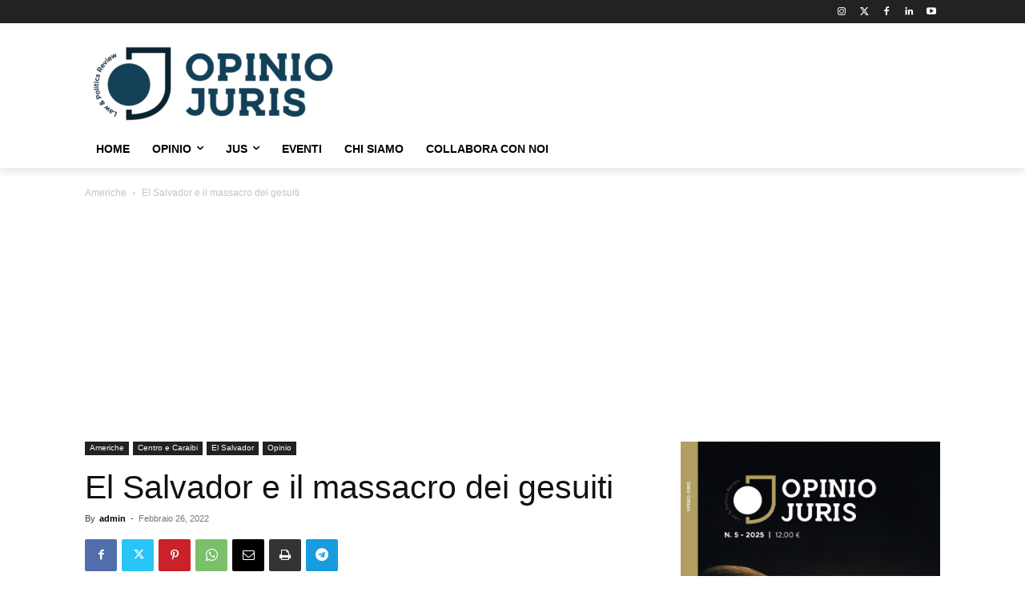

--- FILE ---
content_type: text/html; charset=UTF-8
request_url: https://www.opiniojuris.it/opinio/el-salvador-e-il-massacro-dei-gesuiti-2/
body_size: 52539
content:
<!doctype html >
<html lang="it-IT">
<head>
    <meta charset="UTF-8" />
    <title>El Salvador e il massacro dei gesuiti - Opinio Juris</title>
    <meta name="viewport" content="width=device-width, initial-scale=1.0">
    <link rel="pingback" href="https://www.opiniojuris.it/xmlrpc.php" />
    <meta name='robots' content='index, follow, max-image-preview:large, max-snippet:-1, max-video-preview:-1' />
	<style>img:is([sizes="auto" i], [sizes^="auto," i]) { contain-intrinsic-size: 3000px 1500px }</style>
	<link rel="icon" type="image/png" href="https://www.opiniojuris.it/wp-content/uploads/2020/12/rivista-politica-internazionale-online.png"><!-- Google tag (gtag.js) consent mode dataLayer added by Site Kit -->
<script type="text/javascript" id="google_gtagjs-js-consent-mode-data-layer">
/* <![CDATA[ */
window.dataLayer = window.dataLayer || [];function gtag(){dataLayer.push(arguments);}
gtag('consent', 'default', {"ad_personalization":"denied","ad_storage":"denied","ad_user_data":"denied","analytics_storage":"denied","functionality_storage":"denied","security_storage":"denied","personalization_storage":"denied","region":["AT","BE","BG","CH","CY","CZ","DE","DK","EE","ES","FI","FR","GB","GR","HR","HU","IE","IS","IT","LI","LT","LU","LV","MT","NL","NO","PL","PT","RO","SE","SI","SK"],"wait_for_update":500});
window._googlesitekitConsentCategoryMap = {"statistics":["analytics_storage"],"marketing":["ad_storage","ad_user_data","ad_personalization"],"functional":["functionality_storage","security_storage"],"preferences":["personalization_storage"]};
window._googlesitekitConsents = {"ad_personalization":"denied","ad_storage":"denied","ad_user_data":"denied","analytics_storage":"denied","functionality_storage":"denied","security_storage":"denied","personalization_storage":"denied","region":["AT","BE","BG","CH","CY","CZ","DE","DK","EE","ES","FI","FR","GB","GR","HR","HU","IE","IS","IT","LI","LT","LU","LV","MT","NL","NO","PL","PT","RO","SE","SI","SK"],"wait_for_update":500};
/* ]]> */
</script>
<!-- End Google tag (gtag.js) consent mode dataLayer added by Site Kit -->

	<!-- This site is optimized with the Yoast SEO plugin v26.7 - https://yoast.com/wordpress/plugins/seo/ -->
	<meta name="description" content="El Salvador ed il massacro dei gesuiti. Il tribunale di El Salvador riapre l’inchiesta sull’uccisione di 6 sacerdoti nel 1989." />
	<link rel="canonical" href="https://www.opiniojuris.it/opinio/el-salvador-e-il-massacro-dei-gesuiti-2/" />
	<meta property="og:locale" content="it_IT" />
	<meta property="og:type" content="article" />
	<meta property="og:title" content="El Salvador e il massacro dei gesuiti - Opinio Juris" />
	<meta property="og:description" content="El Salvador ed il massacro dei gesuiti. Il tribunale di El Salvador riapre l’inchiesta sull’uccisione di 6 sacerdoti nel 1989." />
	<meta property="og:url" content="https://www.opiniojuris.it/opinio/el-salvador-e-il-massacro-dei-gesuiti-2/" />
	<meta property="og:site_name" content="Opinio Juris" />
	<meta property="article:publisher" content="https://www.facebook.com/opiniojurisreview" />
	<meta property="article:published_time" content="2022-02-26T08:54:33+00:00" />
	<meta property="og:image" content="https://www.opiniojuris.it/wp-content/uploads/2022/02/2019-03-20_rutilio-grande_mural.jpg" />
	<meta property="og:image:width" content="1000" />
	<meta property="og:image:height" content="539" />
	<meta property="og:image:type" content="image/jpeg" />
	<meta name="author" content="admin" />
	<meta name="twitter:card" content="summary_large_image" />
	<meta name="twitter:creator" content="@acnecessitatis" />
	<meta name="twitter:site" content="@acnecessitatis" />
	<meta name="twitter:label1" content="Scritto da" />
	<meta name="twitter:data1" content="admin" />
	<meta name="twitter:label2" content="Tempo di lettura stimato" />
	<meta name="twitter:data2" content="4 minuti" />
	<script type="application/ld+json" class="yoast-schema-graph">{"@context":"https://schema.org","@graph":[{"@type":"Article","@id":"https://www.opiniojuris.it/opinio/el-salvador-e-il-massacro-dei-gesuiti-2/#article","isPartOf":{"@id":"https://www.opiniojuris.it/opinio/el-salvador-e-il-massacro-dei-gesuiti-2/"},"author":{"name":"admin","@id":"https://www.opiniojuris.it/#/schema/person/52492850f39b841038a37eeb24cad12a"},"headline":"El Salvador e il massacro dei gesuiti","datePublished":"2022-02-26T08:54:33+00:00","mainEntityOfPage":{"@id":"https://www.opiniojuris.it/opinio/el-salvador-e-il-massacro-dei-gesuiti-2/"},"wordCount":904,"publisher":{"@id":"https://www.opiniojuris.it/#organization"},"image":{"@id":"https://www.opiniojuris.it/opinio/el-salvador-e-il-massacro-dei-gesuiti-2/#primaryimage"},"thumbnailUrl":"https://www.opiniojuris.it/wp-content/uploads/2022/02/2019-03-20_rutilio-grande_mural.jpg","keywords":["Gesuiti"],"articleSection":["Americhe","El Salvador","Opinio"],"inLanguage":"it-IT"},{"@type":"WebPage","@id":"https://www.opiniojuris.it/opinio/el-salvador-e-il-massacro-dei-gesuiti-2/","url":"https://www.opiniojuris.it/opinio/el-salvador-e-il-massacro-dei-gesuiti-2/","name":"El Salvador e il massacro dei gesuiti - Opinio Juris","isPartOf":{"@id":"https://www.opiniojuris.it/#website"},"primaryImageOfPage":{"@id":"https://www.opiniojuris.it/opinio/el-salvador-e-il-massacro-dei-gesuiti-2/#primaryimage"},"image":{"@id":"https://www.opiniojuris.it/opinio/el-salvador-e-il-massacro-dei-gesuiti-2/#primaryimage"},"thumbnailUrl":"https://www.opiniojuris.it/wp-content/uploads/2022/02/2019-03-20_rutilio-grande_mural.jpg","datePublished":"2022-02-26T08:54:33+00:00","description":"El Salvador ed il massacro dei gesuiti. Il tribunale di El Salvador riapre l’inchiesta sull’uccisione di 6 sacerdoti nel 1989.","breadcrumb":{"@id":"https://www.opiniojuris.it/opinio/el-salvador-e-il-massacro-dei-gesuiti-2/#breadcrumb"},"inLanguage":"it-IT","potentialAction":[{"@type":"ReadAction","target":["https://www.opiniojuris.it/opinio/el-salvador-e-il-massacro-dei-gesuiti-2/"]}]},{"@type":"ImageObject","inLanguage":"it-IT","@id":"https://www.opiniojuris.it/opinio/el-salvador-e-il-massacro-dei-gesuiti-2/#primaryimage","url":"https://www.opiniojuris.it/wp-content/uploads/2022/02/2019-03-20_rutilio-grande_mural.jpg","contentUrl":"https://www.opiniojuris.it/wp-content/uploads/2022/02/2019-03-20_rutilio-grande_mural.jpg","width":1000,"height":539},{"@type":"BreadcrumbList","@id":"https://www.opiniojuris.it/opinio/el-salvador-e-il-massacro-dei-gesuiti-2/#breadcrumb","itemListElement":[{"@type":"ListItem","position":1,"name":"Home","item":"https://www.opiniojuris.it/"},{"@type":"ListItem","position":2,"name":"El Salvador e il massacro dei gesuiti"}]},{"@type":"WebSite","@id":"https://www.opiniojuris.it/#website","url":"https://www.opiniojuris.it/","name":"Opinio Juris","description":"Law &amp; Politics Review","publisher":{"@id":"https://www.opiniojuris.it/#organization"},"potentialAction":[{"@type":"SearchAction","target":{"@type":"EntryPoint","urlTemplate":"https://www.opiniojuris.it/?s={search_term_string}"},"query-input":{"@type":"PropertyValueSpecification","valueRequired":true,"valueName":"search_term_string"}}],"inLanguage":"it-IT"},{"@type":"Organization","@id":"https://www.opiniojuris.it/#organization","name":"Opinio Juris","url":"https://www.opiniojuris.it/","logo":{"@type":"ImageObject","inLanguage":"it-IT","@id":"https://www.opiniojuris.it/#/schema/logo/image/","url":"https://www.opiniojuris.it/wp-content/uploads/2025/04/opinio-juris-law-and-politics-review-rivista-di-politica-internazionale-300x93-1.png","contentUrl":"https://www.opiniojuris.it/wp-content/uploads/2025/04/opinio-juris-law-and-politics-review-rivista-di-politica-internazionale-300x93-1.png","width":300,"height":93,"caption":"Opinio Juris"},"image":{"@id":"https://www.opiniojuris.it/#/schema/logo/image/"},"sameAs":["https://www.facebook.com/opiniojurisreview","https://x.com/acnecessitatis"]},{"@type":"Person","@id":"https://www.opiniojuris.it/#/schema/person/52492850f39b841038a37eeb24cad12a","name":"admin","image":{"@type":"ImageObject","inLanguage":"it-IT","@id":"https://www.opiniojuris.it/#/schema/person/image/","url":"https://secure.gravatar.com/avatar/cbf7cde2df2880956dd5e3697c9fe03414943769c14db39159fb672c1ae7f089?s=96&d=mm&r=g","contentUrl":"https://secure.gravatar.com/avatar/cbf7cde2df2880956dd5e3697c9fe03414943769c14db39159fb672c1ae7f089?s=96&d=mm&r=g","caption":"admin"},"sameAs":["https://www.opiniojuris.it"],"url":"https://www.opiniojuris.it/author/admin/"}]}</script>
	<!-- / Yoast SEO plugin. -->


<link rel='dns-prefetch' href='//www.googletagmanager.com' />
<link rel='dns-prefetch' href='//fonts.googleapis.com' />
<link rel='dns-prefetch' href='//pagead2.googlesyndication.com' />
<link rel='dns-prefetch' href='//fundingchoicesmessages.google.com' />
<link rel="alternate" type="application/rss+xml" title="Opinio Juris &raquo; Feed" href="https://www.opiniojuris.it/feed/" />
<link rel="alternate" type="application/rss+xml" title="Opinio Juris &raquo; Feed dei commenti" href="https://www.opiniojuris.it/comments/feed/" />
<script type="text/javascript">
/* <![CDATA[ */
window._wpemojiSettings = {"baseUrl":"https:\/\/s.w.org\/images\/core\/emoji\/16.0.1\/72x72\/","ext":".png","svgUrl":"https:\/\/s.w.org\/images\/core\/emoji\/16.0.1\/svg\/","svgExt":".svg","source":{"concatemoji":"https:\/\/www.opiniojuris.it\/wp-includes\/js\/wp-emoji-release.min.js?ver=6.8.3"}};
/*! This file is auto-generated */
!function(s,n){var o,i,e;function c(e){try{var t={supportTests:e,timestamp:(new Date).valueOf()};sessionStorage.setItem(o,JSON.stringify(t))}catch(e){}}function p(e,t,n){e.clearRect(0,0,e.canvas.width,e.canvas.height),e.fillText(t,0,0);var t=new Uint32Array(e.getImageData(0,0,e.canvas.width,e.canvas.height).data),a=(e.clearRect(0,0,e.canvas.width,e.canvas.height),e.fillText(n,0,0),new Uint32Array(e.getImageData(0,0,e.canvas.width,e.canvas.height).data));return t.every(function(e,t){return e===a[t]})}function u(e,t){e.clearRect(0,0,e.canvas.width,e.canvas.height),e.fillText(t,0,0);for(var n=e.getImageData(16,16,1,1),a=0;a<n.data.length;a++)if(0!==n.data[a])return!1;return!0}function f(e,t,n,a){switch(t){case"flag":return n(e,"\ud83c\udff3\ufe0f\u200d\u26a7\ufe0f","\ud83c\udff3\ufe0f\u200b\u26a7\ufe0f")?!1:!n(e,"\ud83c\udde8\ud83c\uddf6","\ud83c\udde8\u200b\ud83c\uddf6")&&!n(e,"\ud83c\udff4\udb40\udc67\udb40\udc62\udb40\udc65\udb40\udc6e\udb40\udc67\udb40\udc7f","\ud83c\udff4\u200b\udb40\udc67\u200b\udb40\udc62\u200b\udb40\udc65\u200b\udb40\udc6e\u200b\udb40\udc67\u200b\udb40\udc7f");case"emoji":return!a(e,"\ud83e\udedf")}return!1}function g(e,t,n,a){var r="undefined"!=typeof WorkerGlobalScope&&self instanceof WorkerGlobalScope?new OffscreenCanvas(300,150):s.createElement("canvas"),o=r.getContext("2d",{willReadFrequently:!0}),i=(o.textBaseline="top",o.font="600 32px Arial",{});return e.forEach(function(e){i[e]=t(o,e,n,a)}),i}function t(e){var t=s.createElement("script");t.src=e,t.defer=!0,s.head.appendChild(t)}"undefined"!=typeof Promise&&(o="wpEmojiSettingsSupports",i=["flag","emoji"],n.supports={everything:!0,everythingExceptFlag:!0},e=new Promise(function(e){s.addEventListener("DOMContentLoaded",e,{once:!0})}),new Promise(function(t){var n=function(){try{var e=JSON.parse(sessionStorage.getItem(o));if("object"==typeof e&&"number"==typeof e.timestamp&&(new Date).valueOf()<e.timestamp+604800&&"object"==typeof e.supportTests)return e.supportTests}catch(e){}return null}();if(!n){if("undefined"!=typeof Worker&&"undefined"!=typeof OffscreenCanvas&&"undefined"!=typeof URL&&URL.createObjectURL&&"undefined"!=typeof Blob)try{var e="postMessage("+g.toString()+"("+[JSON.stringify(i),f.toString(),p.toString(),u.toString()].join(",")+"));",a=new Blob([e],{type:"text/javascript"}),r=new Worker(URL.createObjectURL(a),{name:"wpTestEmojiSupports"});return void(r.onmessage=function(e){c(n=e.data),r.terminate(),t(n)})}catch(e){}c(n=g(i,f,p,u))}t(n)}).then(function(e){for(var t in e)n.supports[t]=e[t],n.supports.everything=n.supports.everything&&n.supports[t],"flag"!==t&&(n.supports.everythingExceptFlag=n.supports.everythingExceptFlag&&n.supports[t]);n.supports.everythingExceptFlag=n.supports.everythingExceptFlag&&!n.supports.flag,n.DOMReady=!1,n.readyCallback=function(){n.DOMReady=!0}}).then(function(){return e}).then(function(){var e;n.supports.everything||(n.readyCallback(),(e=n.source||{}).concatemoji?t(e.concatemoji):e.wpemoji&&e.twemoji&&(t(e.twemoji),t(e.wpemoji)))}))}((window,document),window._wpemojiSettings);
/* ]]> */
</script>
<style id='wp-emoji-styles-inline-css' type='text/css'>

	img.wp-smiley, img.emoji {
		display: inline !important;
		border: none !important;
		box-shadow: none !important;
		height: 1em !important;
		width: 1em !important;
		margin: 0 0.07em !important;
		vertical-align: -0.1em !important;
		background: none !important;
		padding: 0 !important;
	}
</style>
<link rel='stylesheet' id='wp-block-library-css' href='https://www.opiniojuris.it/wp-includes/css/dist/block-library/style.min.css?ver=6.8.3' type='text/css' media='all' />
<style id='classic-theme-styles-inline-css' type='text/css'>
/*! This file is auto-generated */
.wp-block-button__link{color:#fff;background-color:#32373c;border-radius:9999px;box-shadow:none;text-decoration:none;padding:calc(.667em + 2px) calc(1.333em + 2px);font-size:1.125em}.wp-block-file__button{background:#32373c;color:#fff;text-decoration:none}
</style>
<style id='global-styles-inline-css' type='text/css'>
:root{--wp--preset--aspect-ratio--square: 1;--wp--preset--aspect-ratio--4-3: 4/3;--wp--preset--aspect-ratio--3-4: 3/4;--wp--preset--aspect-ratio--3-2: 3/2;--wp--preset--aspect-ratio--2-3: 2/3;--wp--preset--aspect-ratio--16-9: 16/9;--wp--preset--aspect-ratio--9-16: 9/16;--wp--preset--color--black: #000000;--wp--preset--color--cyan-bluish-gray: #abb8c3;--wp--preset--color--white: #ffffff;--wp--preset--color--pale-pink: #f78da7;--wp--preset--color--vivid-red: #cf2e2e;--wp--preset--color--luminous-vivid-orange: #ff6900;--wp--preset--color--luminous-vivid-amber: #fcb900;--wp--preset--color--light-green-cyan: #7bdcb5;--wp--preset--color--vivid-green-cyan: #00d084;--wp--preset--color--pale-cyan-blue: #8ed1fc;--wp--preset--color--vivid-cyan-blue: #0693e3;--wp--preset--color--vivid-purple: #9b51e0;--wp--preset--gradient--vivid-cyan-blue-to-vivid-purple: linear-gradient(135deg,rgba(6,147,227,1) 0%,rgb(155,81,224) 100%);--wp--preset--gradient--light-green-cyan-to-vivid-green-cyan: linear-gradient(135deg,rgb(122,220,180) 0%,rgb(0,208,130) 100%);--wp--preset--gradient--luminous-vivid-amber-to-luminous-vivid-orange: linear-gradient(135deg,rgba(252,185,0,1) 0%,rgba(255,105,0,1) 100%);--wp--preset--gradient--luminous-vivid-orange-to-vivid-red: linear-gradient(135deg,rgba(255,105,0,1) 0%,rgb(207,46,46) 100%);--wp--preset--gradient--very-light-gray-to-cyan-bluish-gray: linear-gradient(135deg,rgb(238,238,238) 0%,rgb(169,184,195) 100%);--wp--preset--gradient--cool-to-warm-spectrum: linear-gradient(135deg,rgb(74,234,220) 0%,rgb(151,120,209) 20%,rgb(207,42,186) 40%,rgb(238,44,130) 60%,rgb(251,105,98) 80%,rgb(254,248,76) 100%);--wp--preset--gradient--blush-light-purple: linear-gradient(135deg,rgb(255,206,236) 0%,rgb(152,150,240) 100%);--wp--preset--gradient--blush-bordeaux: linear-gradient(135deg,rgb(254,205,165) 0%,rgb(254,45,45) 50%,rgb(107,0,62) 100%);--wp--preset--gradient--luminous-dusk: linear-gradient(135deg,rgb(255,203,112) 0%,rgb(199,81,192) 50%,rgb(65,88,208) 100%);--wp--preset--gradient--pale-ocean: linear-gradient(135deg,rgb(255,245,203) 0%,rgb(182,227,212) 50%,rgb(51,167,181) 100%);--wp--preset--gradient--electric-grass: linear-gradient(135deg,rgb(202,248,128) 0%,rgb(113,206,126) 100%);--wp--preset--gradient--midnight: linear-gradient(135deg,rgb(2,3,129) 0%,rgb(40,116,252) 100%);--wp--preset--font-size--small: 11px;--wp--preset--font-size--medium: 20px;--wp--preset--font-size--large: 32px;--wp--preset--font-size--x-large: 42px;--wp--preset--font-size--regular: 15px;--wp--preset--font-size--larger: 50px;--wp--preset--spacing--20: 0.44rem;--wp--preset--spacing--30: 0.67rem;--wp--preset--spacing--40: 1rem;--wp--preset--spacing--50: 1.5rem;--wp--preset--spacing--60: 2.25rem;--wp--preset--spacing--70: 3.38rem;--wp--preset--spacing--80: 5.06rem;--wp--preset--shadow--natural: 6px 6px 9px rgba(0, 0, 0, 0.2);--wp--preset--shadow--deep: 12px 12px 50px rgba(0, 0, 0, 0.4);--wp--preset--shadow--sharp: 6px 6px 0px rgba(0, 0, 0, 0.2);--wp--preset--shadow--outlined: 6px 6px 0px -3px rgba(255, 255, 255, 1), 6px 6px rgba(0, 0, 0, 1);--wp--preset--shadow--crisp: 6px 6px 0px rgba(0, 0, 0, 1);}:where(.is-layout-flex){gap: 0.5em;}:where(.is-layout-grid){gap: 0.5em;}body .is-layout-flex{display: flex;}.is-layout-flex{flex-wrap: wrap;align-items: center;}.is-layout-flex > :is(*, div){margin: 0;}body .is-layout-grid{display: grid;}.is-layout-grid > :is(*, div){margin: 0;}:where(.wp-block-columns.is-layout-flex){gap: 2em;}:where(.wp-block-columns.is-layout-grid){gap: 2em;}:where(.wp-block-post-template.is-layout-flex){gap: 1.25em;}:where(.wp-block-post-template.is-layout-grid){gap: 1.25em;}.has-black-color{color: var(--wp--preset--color--black) !important;}.has-cyan-bluish-gray-color{color: var(--wp--preset--color--cyan-bluish-gray) !important;}.has-white-color{color: var(--wp--preset--color--white) !important;}.has-pale-pink-color{color: var(--wp--preset--color--pale-pink) !important;}.has-vivid-red-color{color: var(--wp--preset--color--vivid-red) !important;}.has-luminous-vivid-orange-color{color: var(--wp--preset--color--luminous-vivid-orange) !important;}.has-luminous-vivid-amber-color{color: var(--wp--preset--color--luminous-vivid-amber) !important;}.has-light-green-cyan-color{color: var(--wp--preset--color--light-green-cyan) !important;}.has-vivid-green-cyan-color{color: var(--wp--preset--color--vivid-green-cyan) !important;}.has-pale-cyan-blue-color{color: var(--wp--preset--color--pale-cyan-blue) !important;}.has-vivid-cyan-blue-color{color: var(--wp--preset--color--vivid-cyan-blue) !important;}.has-vivid-purple-color{color: var(--wp--preset--color--vivid-purple) !important;}.has-black-background-color{background-color: var(--wp--preset--color--black) !important;}.has-cyan-bluish-gray-background-color{background-color: var(--wp--preset--color--cyan-bluish-gray) !important;}.has-white-background-color{background-color: var(--wp--preset--color--white) !important;}.has-pale-pink-background-color{background-color: var(--wp--preset--color--pale-pink) !important;}.has-vivid-red-background-color{background-color: var(--wp--preset--color--vivid-red) !important;}.has-luminous-vivid-orange-background-color{background-color: var(--wp--preset--color--luminous-vivid-orange) !important;}.has-luminous-vivid-amber-background-color{background-color: var(--wp--preset--color--luminous-vivid-amber) !important;}.has-light-green-cyan-background-color{background-color: var(--wp--preset--color--light-green-cyan) !important;}.has-vivid-green-cyan-background-color{background-color: var(--wp--preset--color--vivid-green-cyan) !important;}.has-pale-cyan-blue-background-color{background-color: var(--wp--preset--color--pale-cyan-blue) !important;}.has-vivid-cyan-blue-background-color{background-color: var(--wp--preset--color--vivid-cyan-blue) !important;}.has-vivid-purple-background-color{background-color: var(--wp--preset--color--vivid-purple) !important;}.has-black-border-color{border-color: var(--wp--preset--color--black) !important;}.has-cyan-bluish-gray-border-color{border-color: var(--wp--preset--color--cyan-bluish-gray) !important;}.has-white-border-color{border-color: var(--wp--preset--color--white) !important;}.has-pale-pink-border-color{border-color: var(--wp--preset--color--pale-pink) !important;}.has-vivid-red-border-color{border-color: var(--wp--preset--color--vivid-red) !important;}.has-luminous-vivid-orange-border-color{border-color: var(--wp--preset--color--luminous-vivid-orange) !important;}.has-luminous-vivid-amber-border-color{border-color: var(--wp--preset--color--luminous-vivid-amber) !important;}.has-light-green-cyan-border-color{border-color: var(--wp--preset--color--light-green-cyan) !important;}.has-vivid-green-cyan-border-color{border-color: var(--wp--preset--color--vivid-green-cyan) !important;}.has-pale-cyan-blue-border-color{border-color: var(--wp--preset--color--pale-cyan-blue) !important;}.has-vivid-cyan-blue-border-color{border-color: var(--wp--preset--color--vivid-cyan-blue) !important;}.has-vivid-purple-border-color{border-color: var(--wp--preset--color--vivid-purple) !important;}.has-vivid-cyan-blue-to-vivid-purple-gradient-background{background: var(--wp--preset--gradient--vivid-cyan-blue-to-vivid-purple) !important;}.has-light-green-cyan-to-vivid-green-cyan-gradient-background{background: var(--wp--preset--gradient--light-green-cyan-to-vivid-green-cyan) !important;}.has-luminous-vivid-amber-to-luminous-vivid-orange-gradient-background{background: var(--wp--preset--gradient--luminous-vivid-amber-to-luminous-vivid-orange) !important;}.has-luminous-vivid-orange-to-vivid-red-gradient-background{background: var(--wp--preset--gradient--luminous-vivid-orange-to-vivid-red) !important;}.has-very-light-gray-to-cyan-bluish-gray-gradient-background{background: var(--wp--preset--gradient--very-light-gray-to-cyan-bluish-gray) !important;}.has-cool-to-warm-spectrum-gradient-background{background: var(--wp--preset--gradient--cool-to-warm-spectrum) !important;}.has-blush-light-purple-gradient-background{background: var(--wp--preset--gradient--blush-light-purple) !important;}.has-blush-bordeaux-gradient-background{background: var(--wp--preset--gradient--blush-bordeaux) !important;}.has-luminous-dusk-gradient-background{background: var(--wp--preset--gradient--luminous-dusk) !important;}.has-pale-ocean-gradient-background{background: var(--wp--preset--gradient--pale-ocean) !important;}.has-electric-grass-gradient-background{background: var(--wp--preset--gradient--electric-grass) !important;}.has-midnight-gradient-background{background: var(--wp--preset--gradient--midnight) !important;}.has-small-font-size{font-size: var(--wp--preset--font-size--small) !important;}.has-medium-font-size{font-size: var(--wp--preset--font-size--medium) !important;}.has-large-font-size{font-size: var(--wp--preset--font-size--large) !important;}.has-x-large-font-size{font-size: var(--wp--preset--font-size--x-large) !important;}
:where(.wp-block-post-template.is-layout-flex){gap: 1.25em;}:where(.wp-block-post-template.is-layout-grid){gap: 1.25em;}
:where(.wp-block-columns.is-layout-flex){gap: 2em;}:where(.wp-block-columns.is-layout-grid){gap: 2em;}
:root :where(.wp-block-pullquote){font-size: 1.5em;line-height: 1.6;}
</style>
<link rel='stylesheet' id='contact-form-7-css' href='https://www.opiniojuris.it/wp-content/plugins/contact-form-7/includes/css/styles.css?ver=6.1.4' type='text/css' media='all' />
<link rel='stylesheet' id='td-plugin-multi-purpose-css' href='https://www.opiniojuris.it/wp-content/plugins/td-composer/td-multi-purpose/style.css?ver=7cd248d7ca13c255207c3f8b916c3f00' type='text/css' media='all' />
<link rel='stylesheet' id='google-fonts-style-css' href='https://fonts.googleapis.com/css?family=Roboto%3A400%7C&#038;display=swap&#038;ver=12.7.3' type='text/css' media='all' />
<link rel='stylesheet' id='td-theme-css' href='https://www.opiniojuris.it/wp-content/themes/Newspaper/style.css?ver=12.7.3' type='text/css' media='all' />
<style id='td-theme-inline-css' type='text/css'>@media (max-width:767px){.td-header-desktop-wrap{display:none}}@media (min-width:767px){.td-header-mobile-wrap{display:none}}</style>
<link rel='stylesheet' id='td-legacy-framework-front-style-css' href='https://www.opiniojuris.it/wp-content/plugins/td-composer/legacy/Newspaper/assets/css/td_legacy_main.css?ver=7cd248d7ca13c255207c3f8b916c3f00' type='text/css' media='all' />
<link rel='stylesheet' id='tdb_style_cloud_templates_front-css' href='https://www.opiniojuris.it/wp-content/plugins/td-cloud-library/assets/css/tdb_main.css?ver=6127d3b6131f900b2e62bb855b13dc3b' type='text/css' media='all' />
<script type="text/javascript" src="https://www.opiniojuris.it/wp-includes/js/jquery/jquery.min.js?ver=3.7.1" id="jquery-core-js"></script>
<script type="text/javascript" src="https://www.opiniojuris.it/wp-includes/js/jquery/jquery-migrate.min.js?ver=3.4.1" id="jquery-migrate-js"></script>

<!-- Snippet del tag Google (gtag.js) aggiunto da Site Kit -->
<!-- Snippet Google Analytics aggiunto da Site Kit -->
<script type="text/javascript" src="https://www.googletagmanager.com/gtag/js?id=G-KP17QCNYND" id="google_gtagjs-js" async></script>
<script type="text/javascript" id="google_gtagjs-js-after">
/* <![CDATA[ */
window.dataLayer = window.dataLayer || [];function gtag(){dataLayer.push(arguments);}
gtag("set","linker",{"domains":["www.opiniojuris.it"]});
gtag("js", new Date());
gtag("set", "developer_id.dZTNiMT", true);
gtag("config", "G-KP17QCNYND");
/* ]]> */
</script>
<link rel="https://api.w.org/" href="https://www.opiniojuris.it/wp-json/" /><link rel="alternate" title="JSON" type="application/json" href="https://www.opiniojuris.it/wp-json/wp/v2/posts/16855" /><link rel="EditURI" type="application/rsd+xml" title="RSD" href="https://www.opiniojuris.it/xmlrpc.php?rsd" />
<meta name="generator" content="WordPress 6.8.3" />
<link rel='shortlink' href='https://www.opiniojuris.it/?p=16855' />
<link rel="alternate" title="oEmbed (JSON)" type="application/json+oembed" href="https://www.opiniojuris.it/wp-json/oembed/1.0/embed?url=https%3A%2F%2Fwww.opiniojuris.it%2Fopinio%2Fel-salvador-e-il-massacro-dei-gesuiti-2%2F" />
<link rel="alternate" title="oEmbed (XML)" type="text/xml+oembed" href="https://www.opiniojuris.it/wp-json/oembed/1.0/embed?url=https%3A%2F%2Fwww.opiniojuris.it%2Fopinio%2Fel-salvador-e-il-massacro-dei-gesuiti-2%2F&#038;format=xml" />
<meta name="generator" content="Site Kit by Google 1.168.0" /><meta name="google-site-verification" content="Bx_pqG9BQXatvk1DYuW0OAl2FYnZJrvub3nFS8vLPQ0" />
<!-- Analytics by WP Statistics - https://wp-statistics.com -->
    <script>
        window.tdb_global_vars = {"wpRestUrl":"https:\/\/www.opiniojuris.it\/wp-json\/","permalinkStructure":"\/%category%\/%postname%\/"};
        window.tdb_p_autoload_vars = {"isAjax":false,"isAdminBarShowing":false,"autoloadStatus":"on","origPostEditUrl":null};
    </script>
    
    <style id="tdb-global-colors">:root{--accent-color:#fff}</style>

    
	
<!-- Meta tag Google AdSense aggiunti da Site Kit -->
<meta name="google-adsense-platform-account" content="ca-host-pub-2644536267352236">
<meta name="google-adsense-platform-domain" content="sitekit.withgoogle.com">
<!-- Fine dei meta tag Google AdSense aggiunti da Site Kit -->

<!-- Snippet Google AdSense aggiunto da Site Kit -->
<script type="text/javascript" async="async" src="https://pagead2.googlesyndication.com/pagead/js/adsbygoogle.js?client=ca-pub-8293702381698730&amp;host=ca-host-pub-2644536267352236" crossorigin="anonymous"></script>

<!-- Termina lo snippet Google AdSense aggiunto da Site Kit -->

<!-- Snippet Risposta al blocco degli annunci di Google AdSense aggiunto da Site Kit -->
<script async src="https://fundingchoicesmessages.google.com/i/pub-8293702381698730?ers=1"></script><script>(function() {function signalGooglefcPresent() {if (!window.frames['googlefcPresent']) {if (document.body) {const iframe = document.createElement('iframe'); iframe.style = 'width: 0; height: 0; border: none; z-index: -1000; left: -1000px; top: -1000px;'; iframe.style.display = 'none'; iframe.name = 'googlefcPresent'; document.body.appendChild(iframe);} else {setTimeout(signalGooglefcPresent, 0);}}}signalGooglefcPresent();})();</script>
<!-- Snippet Interrompi risposta al blocco degli annunci di Google AdSense aggiunto da Site Kit -->

<!-- Snippet Protezione da errori della risposta al blocco degli annunci di Google AdSense aggiunto da Site Kit -->
<script>(function(){'use strict';function aa(a){var b=0;return function(){return b<a.length?{done:!1,value:a[b++]}:{done:!0}}}var ba=typeof Object.defineProperties=="function"?Object.defineProperty:function(a,b,c){if(a==Array.prototype||a==Object.prototype)return a;a[b]=c.value;return a};
function ca(a){a=["object"==typeof globalThis&&globalThis,a,"object"==typeof window&&window,"object"==typeof self&&self,"object"==typeof global&&global];for(var b=0;b<a.length;++b){var c=a[b];if(c&&c.Math==Math)return c}throw Error("Cannot find global object");}var da=ca(this);function l(a,b){if(b)a:{var c=da;a=a.split(".");for(var d=0;d<a.length-1;d++){var e=a[d];if(!(e in c))break a;c=c[e]}a=a[a.length-1];d=c[a];b=b(d);b!=d&&b!=null&&ba(c,a,{configurable:!0,writable:!0,value:b})}}
function ea(a){return a.raw=a}function n(a){var b=typeof Symbol!="undefined"&&Symbol.iterator&&a[Symbol.iterator];if(b)return b.call(a);if(typeof a.length=="number")return{next:aa(a)};throw Error(String(a)+" is not an iterable or ArrayLike");}function fa(a){for(var b,c=[];!(b=a.next()).done;)c.push(b.value);return c}var ha=typeof Object.create=="function"?Object.create:function(a){function b(){}b.prototype=a;return new b},p;
if(typeof Object.setPrototypeOf=="function")p=Object.setPrototypeOf;else{var q;a:{var ja={a:!0},ka={};try{ka.__proto__=ja;q=ka.a;break a}catch(a){}q=!1}p=q?function(a,b){a.__proto__=b;if(a.__proto__!==b)throw new TypeError(a+" is not extensible");return a}:null}var la=p;
function t(a,b){a.prototype=ha(b.prototype);a.prototype.constructor=a;if(la)la(a,b);else for(var c in b)if(c!="prototype")if(Object.defineProperties){var d=Object.getOwnPropertyDescriptor(b,c);d&&Object.defineProperty(a,c,d)}else a[c]=b[c];a.A=b.prototype}function ma(){for(var a=Number(this),b=[],c=a;c<arguments.length;c++)b[c-a]=arguments[c];return b}l("Object.is",function(a){return a?a:function(b,c){return b===c?b!==0||1/b===1/c:b!==b&&c!==c}});
l("Array.prototype.includes",function(a){return a?a:function(b,c){var d=this;d instanceof String&&(d=String(d));var e=d.length;c=c||0;for(c<0&&(c=Math.max(c+e,0));c<e;c++){var f=d[c];if(f===b||Object.is(f,b))return!0}return!1}});
l("String.prototype.includes",function(a){return a?a:function(b,c){if(this==null)throw new TypeError("The 'this' value for String.prototype.includes must not be null or undefined");if(b instanceof RegExp)throw new TypeError("First argument to String.prototype.includes must not be a regular expression");return this.indexOf(b,c||0)!==-1}});l("Number.MAX_SAFE_INTEGER",function(){return 9007199254740991});
l("Number.isFinite",function(a){return a?a:function(b){return typeof b!=="number"?!1:!isNaN(b)&&b!==Infinity&&b!==-Infinity}});l("Number.isInteger",function(a){return a?a:function(b){return Number.isFinite(b)?b===Math.floor(b):!1}});l("Number.isSafeInteger",function(a){return a?a:function(b){return Number.isInteger(b)&&Math.abs(b)<=Number.MAX_SAFE_INTEGER}});
l("Math.trunc",function(a){return a?a:function(b){b=Number(b);if(isNaN(b)||b===Infinity||b===-Infinity||b===0)return b;var c=Math.floor(Math.abs(b));return b<0?-c:c}});/*

 Copyright The Closure Library Authors.
 SPDX-License-Identifier: Apache-2.0
*/
var u=this||self;function v(a,b){a:{var c=["CLOSURE_FLAGS"];for(var d=u,e=0;e<c.length;e++)if(d=d[c[e]],d==null){c=null;break a}c=d}a=c&&c[a];return a!=null?a:b}function w(a){return a};function na(a){u.setTimeout(function(){throw a;},0)};var oa=v(610401301,!1),pa=v(188588736,!0),qa=v(645172343,v(1,!0));var x,ra=u.navigator;x=ra?ra.userAgentData||null:null;function z(a){return oa?x?x.brands.some(function(b){return(b=b.brand)&&b.indexOf(a)!=-1}):!1:!1}function A(a){var b;a:{if(b=u.navigator)if(b=b.userAgent)break a;b=""}return b.indexOf(a)!=-1};function B(){return oa?!!x&&x.brands.length>0:!1}function C(){return B()?z("Chromium"):(A("Chrome")||A("CriOS"))&&!(B()?0:A("Edge"))||A("Silk")};var sa=B()?!1:A("Trident")||A("MSIE");!A("Android")||C();C();A("Safari")&&(C()||(B()?0:A("Coast"))||(B()?0:A("Opera"))||(B()?0:A("Edge"))||(B()?z("Microsoft Edge"):A("Edg/"))||B()&&z("Opera"));var ta={},D=null;var ua=typeof Uint8Array!=="undefined",va=!sa&&typeof btoa==="function";var wa;function E(){return typeof BigInt==="function"};var F=typeof Symbol==="function"&&typeof Symbol()==="symbol";function xa(a){return typeof Symbol==="function"&&typeof Symbol()==="symbol"?Symbol():a}var G=xa(),ya=xa("2ex");var za=F?function(a,b){a[G]|=b}:function(a,b){a.g!==void 0?a.g|=b:Object.defineProperties(a,{g:{value:b,configurable:!0,writable:!0,enumerable:!1}})},H=F?function(a){return a[G]|0}:function(a){return a.g|0},I=F?function(a){return a[G]}:function(a){return a.g},J=F?function(a,b){a[G]=b}:function(a,b){a.g!==void 0?a.g=b:Object.defineProperties(a,{g:{value:b,configurable:!0,writable:!0,enumerable:!1}})};function Aa(a,b){J(b,(a|0)&-14591)}function Ba(a,b){J(b,(a|34)&-14557)};var K={},Ca={};function Da(a){return!(!a||typeof a!=="object"||a.g!==Ca)}function Ea(a){return a!==null&&typeof a==="object"&&!Array.isArray(a)&&a.constructor===Object}function L(a,b,c){if(!Array.isArray(a)||a.length)return!1;var d=H(a);if(d&1)return!0;if(!(b&&(Array.isArray(b)?b.includes(c):b.has(c))))return!1;J(a,d|1);return!0};var M=0,N=0;function Fa(a){var b=a>>>0;M=b;N=(a-b)/4294967296>>>0}function Ga(a){if(a<0){Fa(-a);var b=n(Ha(M,N));a=b.next().value;b=b.next().value;M=a>>>0;N=b>>>0}else Fa(a)}function Ia(a,b){b>>>=0;a>>>=0;if(b<=2097151)var c=""+(4294967296*b+a);else E()?c=""+(BigInt(b)<<BigInt(32)|BigInt(a)):(c=(a>>>24|b<<8)&16777215,b=b>>16&65535,a=(a&16777215)+c*6777216+b*6710656,c+=b*8147497,b*=2,a>=1E7&&(c+=a/1E7>>>0,a%=1E7),c>=1E7&&(b+=c/1E7>>>0,c%=1E7),c=b+Ja(c)+Ja(a));return c}
function Ja(a){a=String(a);return"0000000".slice(a.length)+a}function Ha(a,b){b=~b;a?a=~a+1:b+=1;return[a,b]};var Ka=/^-?([1-9][0-9]*|0)(\.[0-9]+)?$/;var O;function La(a,b){O=b;a=new a(b);O=void 0;return a}
function P(a,b,c){a==null&&(a=O);O=void 0;if(a==null){var d=96;c?(a=[c],d|=512):a=[];b&&(d=d&-16760833|(b&1023)<<14)}else{if(!Array.isArray(a))throw Error("narr");d=H(a);if(d&2048)throw Error("farr");if(d&64)return a;d|=64;if(c&&(d|=512,c!==a[0]))throw Error("mid");a:{c=a;var e=c.length;if(e){var f=e-1;if(Ea(c[f])){d|=256;b=f-(+!!(d&512)-1);if(b>=1024)throw Error("pvtlmt");d=d&-16760833|(b&1023)<<14;break a}}if(b){b=Math.max(b,e-(+!!(d&512)-1));if(b>1024)throw Error("spvt");d=d&-16760833|(b&1023)<<
14}}}J(a,d);return a};function Ma(a){switch(typeof a){case "number":return isFinite(a)?a:String(a);case "boolean":return a?1:0;case "object":if(a)if(Array.isArray(a)){if(L(a,void 0,0))return}else if(ua&&a!=null&&a instanceof Uint8Array){if(va){for(var b="",c=0,d=a.length-10240;c<d;)b+=String.fromCharCode.apply(null,a.subarray(c,c+=10240));b+=String.fromCharCode.apply(null,c?a.subarray(c):a);a=btoa(b)}else{b===void 0&&(b=0);if(!D){D={};c="ABCDEFGHIJKLMNOPQRSTUVWXYZabcdefghijklmnopqrstuvwxyz0123456789".split("");d=["+/=",
"+/","-_=","-_.","-_"];for(var e=0;e<5;e++){var f=c.concat(d[e].split(""));ta[e]=f;for(var g=0;g<f.length;g++){var h=f[g];D[h]===void 0&&(D[h]=g)}}}b=ta[b];c=Array(Math.floor(a.length/3));d=b[64]||"";for(e=f=0;f<a.length-2;f+=3){var k=a[f],m=a[f+1];h=a[f+2];g=b[k>>2];k=b[(k&3)<<4|m>>4];m=b[(m&15)<<2|h>>6];h=b[h&63];c[e++]=g+k+m+h}g=0;h=d;switch(a.length-f){case 2:g=a[f+1],h=b[(g&15)<<2]||d;case 1:a=a[f],c[e]=b[a>>2]+b[(a&3)<<4|g>>4]+h+d}a=c.join("")}return a}}return a};function Na(a,b,c){a=Array.prototype.slice.call(a);var d=a.length,e=b&256?a[d-1]:void 0;d+=e?-1:0;for(b=b&512?1:0;b<d;b++)a[b]=c(a[b]);if(e){b=a[b]={};for(var f in e)Object.prototype.hasOwnProperty.call(e,f)&&(b[f]=c(e[f]))}return a}function Oa(a,b,c,d,e){if(a!=null){if(Array.isArray(a))a=L(a,void 0,0)?void 0:e&&H(a)&2?a:Pa(a,b,c,d!==void 0,e);else if(Ea(a)){var f={},g;for(g in a)Object.prototype.hasOwnProperty.call(a,g)&&(f[g]=Oa(a[g],b,c,d,e));a=f}else a=b(a,d);return a}}
function Pa(a,b,c,d,e){var f=d||c?H(a):0;d=d?!!(f&32):void 0;a=Array.prototype.slice.call(a);for(var g=0;g<a.length;g++)a[g]=Oa(a[g],b,c,d,e);c&&c(f,a);return a}function Qa(a){return a.s===K?a.toJSON():Ma(a)};function Ra(a,b,c){c=c===void 0?Ba:c;if(a!=null){if(ua&&a instanceof Uint8Array)return b?a:new Uint8Array(a);if(Array.isArray(a)){var d=H(a);if(d&2)return a;b&&(b=d===0||!!(d&32)&&!(d&64||!(d&16)));return b?(J(a,(d|34)&-12293),a):Pa(a,Ra,d&4?Ba:c,!0,!0)}a.s===K&&(c=a.h,d=I(c),a=d&2?a:La(a.constructor,Sa(c,d,!0)));return a}}function Sa(a,b,c){var d=c||b&2?Ba:Aa,e=!!(b&32);a=Na(a,b,function(f){return Ra(f,e,d)});za(a,32|(c?2:0));return a};function Ta(a,b){a=a.h;return Ua(a,I(a),b)}function Va(a,b,c,d){b=d+(+!!(b&512)-1);if(!(b<0||b>=a.length||b>=c))return a[b]}
function Ua(a,b,c,d){if(c===-1)return null;var e=b>>14&1023||536870912;if(c>=e){if(b&256)return a[a.length-1][c]}else{var f=a.length;if(d&&b&256&&(d=a[f-1][c],d!=null)){if(Va(a,b,e,c)&&ya!=null){var g;a=(g=wa)!=null?g:wa={};g=a[ya]||0;g>=4||(a[ya]=g+1,g=Error(),g.__closure__error__context__984382||(g.__closure__error__context__984382={}),g.__closure__error__context__984382.severity="incident",na(g))}return d}return Va(a,b,e,c)}}
function Wa(a,b,c,d,e){var f=b>>14&1023||536870912;if(c>=f||e&&!qa){var g=b;if(b&256)e=a[a.length-1];else{if(d==null)return;e=a[f+(+!!(b&512)-1)]={};g|=256}e[c]=d;c<f&&(a[c+(+!!(b&512)-1)]=void 0);g!==b&&J(a,g)}else a[c+(+!!(b&512)-1)]=d,b&256&&(a=a[a.length-1],c in a&&delete a[c])}
function Xa(a,b){var c=Ya;var d=d===void 0?!1:d;var e=a.h;var f=I(e),g=Ua(e,f,b,d);if(g!=null&&typeof g==="object"&&g.s===K)c=g;else if(Array.isArray(g)){var h=H(g),k=h;k===0&&(k|=f&32);k|=f&2;k!==h&&J(g,k);c=new c(g)}else c=void 0;c!==g&&c!=null&&Wa(e,f,b,c,d);e=c;if(e==null)return e;a=a.h;f=I(a);f&2||(g=e,c=g.h,h=I(c),g=h&2?La(g.constructor,Sa(c,h,!1)):g,g!==e&&(e=g,Wa(a,f,b,e,d)));return e}function Za(a,b){a=Ta(a,b);return a==null||typeof a==="string"?a:void 0}
function $a(a,b){var c=c===void 0?0:c;a=Ta(a,b);if(a!=null)if(b=typeof a,b==="number"?Number.isFinite(a):b!=="string"?0:Ka.test(a))if(typeof a==="number"){if(a=Math.trunc(a),!Number.isSafeInteger(a)){Ga(a);b=M;var d=N;if(a=d&2147483648)b=~b+1>>>0,d=~d>>>0,b==0&&(d=d+1>>>0);b=d*4294967296+(b>>>0);a=a?-b:b}}else if(b=Math.trunc(Number(a)),Number.isSafeInteger(b))a=String(b);else{if(b=a.indexOf("."),b!==-1&&(a=a.substring(0,b)),!(a[0]==="-"?a.length<20||a.length===20&&Number(a.substring(0,7))>-922337:
a.length<19||a.length===19&&Number(a.substring(0,6))<922337)){if(a.length<16)Ga(Number(a));else if(E())a=BigInt(a),M=Number(a&BigInt(4294967295))>>>0,N=Number(a>>BigInt(32)&BigInt(4294967295));else{b=+(a[0]==="-");N=M=0;d=a.length;for(var e=b,f=(d-b)%6+b;f<=d;e=f,f+=6)e=Number(a.slice(e,f)),N*=1E6,M=M*1E6+e,M>=4294967296&&(N+=Math.trunc(M/4294967296),N>>>=0,M>>>=0);b&&(b=n(Ha(M,N)),a=b.next().value,b=b.next().value,M=a,N=b)}a=M;b=N;b&2147483648?E()?a=""+(BigInt(b|0)<<BigInt(32)|BigInt(a>>>0)):(b=
n(Ha(a,b)),a=b.next().value,b=b.next().value,a="-"+Ia(a,b)):a=Ia(a,b)}}else a=void 0;return a!=null?a:c}function R(a,b){var c=c===void 0?"":c;a=Za(a,b);return a!=null?a:c};var S;function T(a,b,c){this.h=P(a,b,c)}T.prototype.toJSON=function(){return ab(this)};T.prototype.s=K;T.prototype.toString=function(){try{return S=!0,ab(this).toString()}finally{S=!1}};
function ab(a){var b=S?a.h:Pa(a.h,Qa,void 0,void 0,!1);var c=!S;var d=pa?void 0:a.constructor.v;var e=I(c?a.h:b);if(a=b.length){var f=b[a-1],g=Ea(f);g?a--:f=void 0;e=+!!(e&512)-1;var h=b;if(g){b:{var k=f;var m={};g=!1;if(k)for(var r in k)if(Object.prototype.hasOwnProperty.call(k,r))if(isNaN(+r))m[r]=k[r];else{var y=k[r];Array.isArray(y)&&(L(y,d,+r)||Da(y)&&y.size===0)&&(y=null);y==null&&(g=!0);y!=null&&(m[r]=y)}if(g){for(var Q in m)break b;m=null}else m=k}k=m==null?f!=null:m!==f}for(var ia;a>0;a--){Q=
a-1;r=h[Q];Q-=e;if(!(r==null||L(r,d,Q)||Da(r)&&r.size===0))break;ia=!0}if(h!==b||k||ia){if(!c)h=Array.prototype.slice.call(h,0,a);else if(ia||k||m)h.length=a;m&&h.push(m)}b=h}return b};function bb(a){return function(b){if(b==null||b=="")b=new a;else{b=JSON.parse(b);if(!Array.isArray(b))throw Error("dnarr");za(b,32);b=La(a,b)}return b}};function cb(a){this.h=P(a)}t(cb,T);var db=bb(cb);var U;function V(a){this.g=a}V.prototype.toString=function(){return this.g+""};var eb={};function fb(a){if(U===void 0){var b=null;var c=u.trustedTypes;if(c&&c.createPolicy){try{b=c.createPolicy("goog#html",{createHTML:w,createScript:w,createScriptURL:w})}catch(d){u.console&&u.console.error(d.message)}U=b}else U=b}a=(b=U)?b.createScriptURL(a):a;return new V(a,eb)};/*

 SPDX-License-Identifier: Apache-2.0
*/
function gb(a){var b=ma.apply(1,arguments);if(b.length===0)return fb(a[0]);for(var c=a[0],d=0;d<b.length;d++)c+=encodeURIComponent(b[d])+a[d+1];return fb(c)};function hb(a,b){a.src=b instanceof V&&b.constructor===V?b.g:"type_error:TrustedResourceUrl";var c,d;(c=(b=(d=(c=(a.ownerDocument&&a.ownerDocument.defaultView||window).document).querySelector)==null?void 0:d.call(c,"script[nonce]"))?b.nonce||b.getAttribute("nonce")||"":"")&&a.setAttribute("nonce",c)};function ib(){return Math.floor(Math.random()*2147483648).toString(36)+Math.abs(Math.floor(Math.random()*2147483648)^Date.now()).toString(36)};function jb(a,b){b=String(b);a.contentType==="application/xhtml+xml"&&(b=b.toLowerCase());return a.createElement(b)}function kb(a){this.g=a||u.document||document};function lb(a){a=a===void 0?document:a;return a.createElement("script")};function mb(a,b,c,d,e,f){try{var g=a.g,h=lb(g);h.async=!0;hb(h,b);g.head.appendChild(h);h.addEventListener("load",function(){e();d&&g.head.removeChild(h)});h.addEventListener("error",function(){c>0?mb(a,b,c-1,d,e,f):(d&&g.head.removeChild(h),f())})}catch(k){f()}};var nb=u.atob("aHR0cHM6Ly93d3cuZ3N0YXRpYy5jb20vaW1hZ2VzL2ljb25zL21hdGVyaWFsL3N5c3RlbS8xeC93YXJuaW5nX2FtYmVyXzI0ZHAucG5n"),ob=u.atob("WW91IGFyZSBzZWVpbmcgdGhpcyBtZXNzYWdlIGJlY2F1c2UgYWQgb3Igc2NyaXB0IGJsb2NraW5nIHNvZnR3YXJlIGlzIGludGVyZmVyaW5nIHdpdGggdGhpcyBwYWdlLg=="),pb=u.atob("RGlzYWJsZSBhbnkgYWQgb3Igc2NyaXB0IGJsb2NraW5nIHNvZnR3YXJlLCB0aGVuIHJlbG9hZCB0aGlzIHBhZ2Uu");function qb(a,b,c){this.i=a;this.u=b;this.o=c;this.g=null;this.j=[];this.m=!1;this.l=new kb(this.i)}
function rb(a){if(a.i.body&&!a.m){var b=function(){sb(a);u.setTimeout(function(){tb(a,3)},50)};mb(a.l,a.u,2,!0,function(){u[a.o]||b()},b);a.m=!0}}
function sb(a){for(var b=W(1,5),c=0;c<b;c++){var d=X(a);a.i.body.appendChild(d);a.j.push(d)}b=X(a);b.style.bottom="0";b.style.left="0";b.style.position="fixed";b.style.width=W(100,110).toString()+"%";b.style.zIndex=W(2147483544,2147483644).toString();b.style.backgroundColor=ub(249,259,242,252,219,229);b.style.boxShadow="0 0 12px #888";b.style.color=ub(0,10,0,10,0,10);b.style.display="flex";b.style.justifyContent="center";b.style.fontFamily="Roboto, Arial";c=X(a);c.style.width=W(80,85).toString()+
"%";c.style.maxWidth=W(750,775).toString()+"px";c.style.margin="24px";c.style.display="flex";c.style.alignItems="flex-start";c.style.justifyContent="center";d=jb(a.l.g,"IMG");d.className=ib();d.src=nb;d.alt="Warning icon";d.style.height="24px";d.style.width="24px";d.style.paddingRight="16px";var e=X(a),f=X(a);f.style.fontWeight="bold";f.textContent=ob;var g=X(a);g.textContent=pb;Y(a,e,f);Y(a,e,g);Y(a,c,d);Y(a,c,e);Y(a,b,c);a.g=b;a.i.body.appendChild(a.g);b=W(1,5);for(c=0;c<b;c++)d=X(a),a.i.body.appendChild(d),
a.j.push(d)}function Y(a,b,c){for(var d=W(1,5),e=0;e<d;e++){var f=X(a);b.appendChild(f)}b.appendChild(c);c=W(1,5);for(d=0;d<c;d++)e=X(a),b.appendChild(e)}function W(a,b){return Math.floor(a+Math.random()*(b-a))}function ub(a,b,c,d,e,f){return"rgb("+W(Math.max(a,0),Math.min(b,255)).toString()+","+W(Math.max(c,0),Math.min(d,255)).toString()+","+W(Math.max(e,0),Math.min(f,255)).toString()+")"}function X(a){a=jb(a.l.g,"DIV");a.className=ib();return a}
function tb(a,b){b<=0||a.g!=null&&a.g.offsetHeight!==0&&a.g.offsetWidth!==0||(vb(a),sb(a),u.setTimeout(function(){tb(a,b-1)},50))}function vb(a){for(var b=n(a.j),c=b.next();!c.done;c=b.next())(c=c.value)&&c.parentNode&&c.parentNode.removeChild(c);a.j=[];(b=a.g)&&b.parentNode&&b.parentNode.removeChild(b);a.g=null};function wb(a,b,c,d,e){function f(k){document.body?g(document.body):k>0?u.setTimeout(function(){f(k-1)},e):b()}function g(k){k.appendChild(h);u.setTimeout(function(){h?(h.offsetHeight!==0&&h.offsetWidth!==0?b():a(),h.parentNode&&h.parentNode.removeChild(h)):a()},d)}var h=xb(c);f(3)}function xb(a){var b=document.createElement("div");b.className=a;b.style.width="1px";b.style.height="1px";b.style.position="absolute";b.style.left="-10000px";b.style.top="-10000px";b.style.zIndex="-10000";return b};function Ya(a){this.h=P(a)}t(Ya,T);function yb(a){this.h=P(a)}t(yb,T);var zb=bb(yb);function Ab(a){if(!a)return null;a=Za(a,4);var b;a===null||a===void 0?b=null:b=fb(a);return b};var Bb=ea([""]),Cb=ea([""]);function Db(a,b){this.m=a;this.o=new kb(a.document);this.g=b;this.j=R(this.g,1);this.u=Ab(Xa(this.g,2))||gb(Bb);this.i=!1;b=Ab(Xa(this.g,13))||gb(Cb);this.l=new qb(a.document,b,R(this.g,12))}Db.prototype.start=function(){Eb(this)};
function Eb(a){Fb(a);mb(a.o,a.u,3,!1,function(){a:{var b=a.j;var c=u.btoa(b);if(c=u[c]){try{var d=db(u.atob(c))}catch(e){b=!1;break a}b=b===Za(d,1)}else b=!1}b?Z(a,R(a.g,14)):(Z(a,R(a.g,8)),rb(a.l))},function(){wb(function(){Z(a,R(a.g,7));rb(a.l)},function(){return Z(a,R(a.g,6))},R(a.g,9),$a(a.g,10),$a(a.g,11))})}function Z(a,b){a.i||(a.i=!0,a=new a.m.XMLHttpRequest,a.open("GET",b,!0),a.send())}function Fb(a){var b=u.btoa(a.j);a.m[b]&&Z(a,R(a.g,5))};(function(a,b){u[a]=function(){var c=ma.apply(0,arguments);u[a]=function(){};b.call.apply(b,[null].concat(c instanceof Array?c:fa(n(c))))}})("__h82AlnkH6D91__",function(a){typeof window.atob==="function"&&(new Db(window,zb(window.atob(a)))).start()});}).call(this);

window.__h82AlnkH6D91__("[base64]/[base64]/[base64]/[base64]");</script>
<!-- Snippet Interrompi protezione da errori della risposta al blocco degli annunci di Google AdSense aggiunto da Site Kit -->

<!-- JS generated by theme -->

<script type="text/javascript" id="td-generated-header-js">
    
    

	    var tdBlocksArray = []; //here we store all the items for the current page

	    // td_block class - each ajax block uses a object of this class for requests
	    function tdBlock() {
		    this.id = '';
		    this.block_type = 1; //block type id (1-234 etc)
		    this.atts = '';
		    this.td_column_number = '';
		    this.td_current_page = 1; //
		    this.post_count = 0; //from wp
		    this.found_posts = 0; //from wp
		    this.max_num_pages = 0; //from wp
		    this.td_filter_value = ''; //current live filter value
		    this.is_ajax_running = false;
		    this.td_user_action = ''; // load more or infinite loader (used by the animation)
		    this.header_color = '';
		    this.ajax_pagination_infinite_stop = ''; //show load more at page x
	    }

        // td_js_generator - mini detector
        ( function () {
            var htmlTag = document.getElementsByTagName("html")[0];

	        if ( navigator.userAgent.indexOf("MSIE 10.0") > -1 ) {
                htmlTag.className += ' ie10';
            }

            if ( !!navigator.userAgent.match(/Trident.*rv\:11\./) ) {
                htmlTag.className += ' ie11';
            }

	        if ( navigator.userAgent.indexOf("Edge") > -1 ) {
                htmlTag.className += ' ieEdge';
            }

            if ( /(iPad|iPhone|iPod)/g.test(navigator.userAgent) ) {
                htmlTag.className += ' td-md-is-ios';
            }

            var user_agent = navigator.userAgent.toLowerCase();
            if ( user_agent.indexOf("android") > -1 ) {
                htmlTag.className += ' td-md-is-android';
            }

            if ( -1 !== navigator.userAgent.indexOf('Mac OS X')  ) {
                htmlTag.className += ' td-md-is-os-x';
            }

            if ( /chrom(e|ium)/.test(navigator.userAgent.toLowerCase()) ) {
               htmlTag.className += ' td-md-is-chrome';
            }

            if ( -1 !== navigator.userAgent.indexOf('Firefox') ) {
                htmlTag.className += ' td-md-is-firefox';
            }

            if ( -1 !== navigator.userAgent.indexOf('Safari') && -1 === navigator.userAgent.indexOf('Chrome') ) {
                htmlTag.className += ' td-md-is-safari';
            }

            if( -1 !== navigator.userAgent.indexOf('IEMobile') ){
                htmlTag.className += ' td-md-is-iemobile';
            }

        })();

        var tdLocalCache = {};

        ( function () {
            "use strict";

            tdLocalCache = {
                data: {},
                remove: function (resource_id) {
                    delete tdLocalCache.data[resource_id];
                },
                exist: function (resource_id) {
                    return tdLocalCache.data.hasOwnProperty(resource_id) && tdLocalCache.data[resource_id] !== null;
                },
                get: function (resource_id) {
                    return tdLocalCache.data[resource_id];
                },
                set: function (resource_id, cachedData) {
                    tdLocalCache.remove(resource_id);
                    tdLocalCache.data[resource_id] = cachedData;
                }
            };
        })();

    
    
var td_viewport_interval_list=[{"limitBottom":767,"sidebarWidth":228},{"limitBottom":1018,"sidebarWidth":300},{"limitBottom":1140,"sidebarWidth":324}];
var td_animation_stack_effect="type0";
var tds_animation_stack=true;
var td_animation_stack_specific_selectors=".entry-thumb, img, .td-lazy-img";
var td_animation_stack_general_selectors=".td-animation-stack img, .td-animation-stack .entry-thumb, .post img, .td-animation-stack .td-lazy-img";
var tdc_is_installed="yes";
var tdc_domain_active=false;
var td_ajax_url="https:\/\/www.opiniojuris.it\/wp-admin\/admin-ajax.php?td_theme_name=Newspaper&v=12.7.3";
var td_get_template_directory_uri="https:\/\/www.opiniojuris.it\/wp-content\/plugins\/td-composer\/legacy\/common";
var tds_snap_menu="";
var tds_logo_on_sticky="";
var tds_header_style="";
var td_please_wait="Please wait...";
var td_email_user_pass_incorrect="User or password incorrect!";
var td_email_user_incorrect="Email or username incorrect!";
var td_email_incorrect="Email incorrect!";
var td_user_incorrect="Username incorrect!";
var td_email_user_empty="Email or username empty!";
var td_pass_empty="Pass empty!";
var td_pass_pattern_incorrect="Invalid Pass Pattern!";
var td_retype_pass_incorrect="Retyped Pass incorrect!";
var tds_more_articles_on_post_enable="";
var tds_more_articles_on_post_time_to_wait="";
var tds_more_articles_on_post_pages_distance_from_top=0;
var tds_captcha="";
var tds_theme_color_site_wide="#008d7f";
var tds_smart_sidebar="";
var tdThemeName="Newspaper";
var tdThemeNameWl="Newspaper";
var td_magnific_popup_translation_tPrev="Previous (Left arrow key)";
var td_magnific_popup_translation_tNext="Next (Right arrow key)";
var td_magnific_popup_translation_tCounter="%curr% of %total%";
var td_magnific_popup_translation_ajax_tError="The content from %url% could not be loaded.";
var td_magnific_popup_translation_image_tError="The image #%curr% could not be loaded.";
var tdBlockNonce="48155fd869";
var tdMobileMenu="enabled";
var tdMobileSearch="enabled";
var tdDateNamesI18n={"month_names":["Gennaio","Febbraio","Marzo","Aprile","Maggio","Giugno","Luglio","Agosto","Settembre","Ottobre","Novembre","Dicembre"],"month_names_short":["Gen","Feb","Mar","Apr","Mag","Giu","Lug","Ago","Set","Ott","Nov","Dic"],"day_names":["domenica","luned\u00ec","marted\u00ec","mercoled\u00ec","gioved\u00ec","venerd\u00ec","sabato"],"day_names_short":["Dom","Lun","Mar","Mer","Gio","Ven","Sab"]};
var tdb_modal_confirm="Save";
var tdb_modal_cancel="Cancel";
var tdb_modal_confirm_alt="Yes";
var tdb_modal_cancel_alt="No";
var td_deploy_mode="deploy";
var td_ad_background_click_link="";
var td_ad_background_click_target="";
</script>


<!-- Header style compiled by theme -->

<style>.td-page-content .widgettitle{color:#fff}.td-mobile-content .td-mobile-main-menu>li>a{font-family:Garamond,"Hoefler Text","Times New Roman",Times,serif}.td-mobile-content .sub-menu a{font-family:Garamond,"Hoefler Text","Times New Roman",Times,serif}#td-mobile-nav,#td-mobile-nav .wpb_button,.td-search-wrap-mob{font-family:Garamond,"Hoefler Text","Times New Roman",Times,serif}.td-page-title,.td-category-title-holder .td-page-title{font-family:Garamond,"Hoefler Text","Times New Roman",Times,serif;font-size:34px}.td-page-content p,.td-page-content li,.td-page-content .td_block_text_with_title,.wpb_text_column p{font-family:Garamond,"Hoefler Text","Times New Roman",Times,serif;font-size:16px}.td-page-content h1,.wpb_text_column h1{font-family:Garamond,"Hoefler Text","Times New Roman",Times,serif;font-size:37px}.td-page-content h2,.wpb_text_column h2{font-family:Garamond,"Hoefler Text","Times New Roman",Times,serif;font-size:27px}.td-page-content h3,.wpb_text_column h3{font-family:Garamond,"Hoefler Text","Times New Roman",Times,serif;font-size:25px}.td-page-content h4,.wpb_text_column h4{font-family:Garamond,"Hoefler Text","Times New Roman",Times,serif;font-size:24px}.td-page-content h5,.wpb_text_column h5{font-family:Roboto}.td-page-content h6,.wpb_text_column h6{font-family:Roboto}body,p{font-family:Garamond,"Hoefler Text","Times New Roman",Times,serif;font-size:19px;line-height:25px;font-weight:500}:root{--td_theme_color:#008d7f;--td_slider_text:rgba(0,141,127,0.7);--td_mobile_gradient_one_mob:rgba(16,29,33,0.8);--td_mobile_gradient_two_mob:rgba(1,95,142,0.8);--td_mobile_text_active_color:rgba(1,95,142,0.8);--td_mobile_button_color_mob:rgba(1,95,142,0.8);--td_page_title_color:#133f57;--td_page_content_color:#001e30;--td_page_h_color:#133f57;--td_default_google_font_1:Geneva,"Lucida Sans","Lucida Grande","Lucida Sans Unicode",Verdana,sans-serif;--td_default_google_font_2:Geneva,"Lucida Sans","Lucida Grande","Lucida Sans Unicode",Verdana,sans-serif}</style>

<script data-ad-client="ca-pub-8293702381698730" async src="https://pagead2.googlesyndication.com/pagead/js/adsbygoogle.js"></script>
<!-- TradeDoubler site verification 3238038 -->

<script async src="https://pagead2.googlesyndication.com/pagead/js/adsbygoogle.js?client=ca-pub-8293702381698730"
     crossorigin="anonymous"></script>


<script type="application/ld+json">
    {
        "@context": "https://schema.org",
        "@type": "BreadcrumbList",
        "itemListElement": [
            {
                "@type": "ListItem",
                "position": 1,
                "item": {
                    "@type": "WebSite",
                    "@id": "https://www.opiniojuris.it/",
                    "name": "Home"
                }
            },
            {
                "@type": "ListItem",
                "position": 2,
                    "item": {
                    "@type": "WebPage",
                    "@id": "https://www.opiniojuris.it/category/americhe/",
                    "name": "Americhe"
                }
            }
            ,{
                "@type": "ListItem",
                "position": 3,
                    "item": {
                    "@type": "WebPage",
                    "@id": "https://www.opiniojuris.it/opinio/el-salvador-e-il-massacro-dei-gesuiti-2/",
                    "name": "El Salvador e il massacro dei gesuiti"                                
                }
            }    
        ]
    }
</script>
<link rel="icon" href="https://www.opiniojuris.it/wp-content/uploads/2024/09/cropped-opinio-juris-law-and-politics-review-rivista-di-politica-internazionale-300x93-1-32x32.png" sizes="32x32" />
<link rel="icon" href="https://www.opiniojuris.it/wp-content/uploads/2024/09/cropped-opinio-juris-law-and-politics-review-rivista-di-politica-internazionale-300x93-1-192x192.png" sizes="192x192" />
<link rel="apple-touch-icon" href="https://www.opiniojuris.it/wp-content/uploads/2024/09/cropped-opinio-juris-law-and-politics-review-rivista-di-politica-internazionale-300x93-1-180x180.png" />
<meta name="msapplication-TileImage" content="https://www.opiniojuris.it/wp-content/uploads/2024/09/cropped-opinio-juris-law-and-politics-review-rivista-di-politica-internazionale-300x93-1-270x270.png" />

<!-- Button style compiled by theme -->

<style>.tdm-btn-style1{background-color:#008d7f}.tdm-btn-style2:before{border-color:#008d7f}.tdm-btn-style2{color:#008d7f}.tdm-btn-style3{-webkit-box-shadow:0 2px 16px #008d7f;-moz-box-shadow:0 2px 16px #008d7f;box-shadow:0 2px 16px #008d7f}.tdm-btn-style3:hover{-webkit-box-shadow:0 4px 26px #008d7f;-moz-box-shadow:0 4px 26px #008d7f;box-shadow:0 4px 26px #008d7f}</style>

	<style id="tdw-css-placeholder"></style></head>

<body class="wp-singular post-template-default single single-post postid-16855 single-format-standard wp-theme-Newspaper el-salvador-e-il-massacro-dei-gesuiti-2 global-block-template-1  tdc-header-template td-animation-stack-type0 td-full-layout" itemscope="itemscope" itemtype="https://schema.org/WebPage">

    <div class="td-scroll-up" data-style="style1"><i class="td-icon-menu-up"></i></div>
    <div class="td-menu-background" style="visibility:hidden"></div>
<div id="td-mobile-nav" style="visibility:hidden">
    <div class="td-mobile-container">
        <!-- mobile menu top section -->
        <div class="td-menu-socials-wrap">
            <!-- socials -->
            <div class="td-menu-socials">
                            </div>
            <!-- close button -->
            <div class="td-mobile-close">
                <span><i class="td-icon-close-mobile"></i></span>
            </div>
        </div>

        <!-- login section -->
        
        <!-- menu section -->
        <div class="td-mobile-content">
            <div class="menu-menuoopino-container"><ul id="menu-menuoopino-2" class="td-mobile-main-menu"><li class="menu-item menu-item-type-post_type menu-item-object-page menu-item-home menu-item-first menu-item-17307"><a href="https://www.opiniojuris.it/">Home</a></li>
<li class="menu-item menu-item-type-taxonomy menu-item-object-category current-post-ancestor current-menu-parent current-post-parent menu-item-has-children menu-item-17289"><a href="https://www.opiniojuris.it/category/opinio/">Opinio<i class="td-icon-menu-right td-element-after"></i></a>
<ul class="sub-menu">
	<li class="menu-item menu-item-type-taxonomy menu-item-object-category menu-item-has-children menu-item-17290"><a href="https://www.opiniojuris.it/category/africa/">Africa<i class="td-icon-menu-right td-element-after"></i></a>
	<ul class="sub-menu">
		<li class="menu-item menu-item-type-taxonomy menu-item-object-category menu-item-has-children menu-item-17303"><a href="https://www.opiniojuris.it/category/nordafrica/">Nord Africa<i class="td-icon-menu-right td-element-after"></i></a>
		<ul class="sub-menu">
			<li class="menu-item menu-item-type-taxonomy menu-item-object-category menu-item-17375"><a href="https://www.opiniojuris.it/category/nordafrica/algeria-it/">Algeria</a></li>
			<li class="menu-item menu-item-type-taxonomy menu-item-object-category menu-item-17442"><a href="https://www.opiniojuris.it/category/nordafrica/egitto/">Egitto</a></li>
			<li class="menu-item menu-item-type-taxonomy menu-item-object-category menu-item-17605"><a href="https://www.opiniojuris.it/category/nordafrica/libia/">Libia</a></li>
			<li class="menu-item menu-item-type-taxonomy menu-item-object-category menu-item-17506"><a href="https://www.opiniojuris.it/category/africa/marocco/">Marocco</a></li>
			<li class="menu-item menu-item-type-taxonomy menu-item-object-category menu-item-17553"><a href="https://www.opiniojuris.it/category/nordafrica/tunisia/">Tunisia</a></li>
			<li class="menu-item menu-item-type-taxonomy menu-item-object-category menu-item-17587"><a href="https://www.opiniojuris.it/category/nordafrica/sahara-occidentale/">Sahara Occidentale</a></li>
		</ul>
</li>
		<li class="menu-item menu-item-type-taxonomy menu-item-object-category menu-item-17377"><a href="https://www.opiniojuris.it/category/africa/angola-it/">Angola</a></li>
		<li class="menu-item menu-item-type-taxonomy menu-item-object-category menu-item-17397"><a href="https://www.opiniojuris.it/category/africa/burkina-faso-it/">Burkina Faso</a></li>
		<li class="menu-item menu-item-type-taxonomy menu-item-object-category menu-item-17399"><a href="https://www.opiniojuris.it/category/africa/camerun-it/">Camerun</a></li>
		<li class="menu-item menu-item-type-taxonomy menu-item-object-category menu-item-17411"><a href="https://www.opiniojuris.it/category/africa/costa-davorio/">Costa d&#8217;Avorio</a></li>
		<li class="menu-item menu-item-type-taxonomy menu-item-object-category menu-item-17446"><a href="https://www.opiniojuris.it/category/africa/etiopia/">Etiopia</a></li>
		<li class="menu-item menu-item-type-taxonomy menu-item-object-category menu-item-17488"><a href="https://www.opiniojuris.it/category/kenya/">Kenya</a></li>
		<li class="menu-item menu-item-type-taxonomy menu-item-object-category menu-item-17503"><a href="https://www.opiniojuris.it/category/africa/malawi/">Malawi</a></li>
		<li class="menu-item menu-item-type-taxonomy menu-item-object-category menu-item-17505"><a href="https://www.opiniojuris.it/category/africa/mali/">Mali</a></li>
		<li class="menu-item menu-item-type-taxonomy menu-item-object-category menu-item-17507"><a href="https://www.opiniojuris.it/category/africa/mauritius/">Mauritius</a></li>
		<li class="menu-item menu-item-type-taxonomy menu-item-object-category menu-item-17512"><a href="https://www.opiniojuris.it/category/africa/mozambico/">Mozambico</a></li>
		<li class="menu-item menu-item-type-taxonomy menu-item-object-category menu-item-17515"><a href="https://www.opiniojuris.it/category/africa/namibia/">Namibia</a></li>
		<li class="menu-item menu-item-type-taxonomy menu-item-object-category menu-item-17520"><a href="https://www.opiniojuris.it/category/africa/niger/">Niger</a></li>
		<li class="menu-item menu-item-type-taxonomy menu-item-object-category menu-item-17521"><a href="https://www.opiniojuris.it/category/africa/nigeria/">Nigeria</a></li>
		<li class="menu-item menu-item-type-taxonomy menu-item-object-category menu-item-17581"><a href="https://www.opiniojuris.it/category/africa/repubblica-centrafricana/">Repubblica Centrafricana</a></li>
		<li class="menu-item menu-item-type-taxonomy menu-item-object-category menu-item-17584"><a href="https://www.opiniojuris.it/category/africa/ruanda/">Ruanda</a></li>
		<li class="menu-item menu-item-type-taxonomy menu-item-object-category menu-item-17582"><a href="https://www.opiniojuris.it/category/africa/repubblica-democratica-del-congo/">Repubblica Democratica del Congo</a></li>
		<li class="menu-item menu-item-type-taxonomy menu-item-object-category menu-item-17600"><a href="https://www.opiniojuris.it/category/africa/senegal/">Senegal</a></li>
		<li class="menu-item menu-item-type-taxonomy menu-item-object-category menu-item-17593"><a href="https://www.opiniojuris.it/category/africa/sierra-leone/">Sierra Leone</a></li>
		<li class="menu-item menu-item-type-taxonomy menu-item-object-category menu-item-17532"><a href="https://www.opiniojuris.it/category/africa/somalia/">Somalia</a></li>
		<li class="menu-item menu-item-type-taxonomy menu-item-object-category menu-item-17541"><a href="https://www.opiniojuris.it/category/africa/sudafrica/">SudAfrica</a></li>
		<li class="menu-item menu-item-type-taxonomy menu-item-object-category menu-item-17542"><a href="https://www.opiniojuris.it/category/africa/sudan/">Sudan</a></li>
		<li class="menu-item menu-item-type-taxonomy menu-item-object-category menu-item-17546"><a href="https://www.opiniojuris.it/category/africa/tanzania/">Tanzania</a></li>
	</ul>
</li>
	<li class="menu-item menu-item-type-taxonomy menu-item-object-category current-post-ancestor current-menu-parent current-post-parent menu-item-has-children menu-item-17292"><a href="https://www.opiniojuris.it/category/americhe/">Americhe<i class="td-icon-menu-right td-element-after"></i></a>
	<ul class="sub-menu">
		<li class="menu-item menu-item-type-taxonomy menu-item-object-category menu-item-has-children menu-item-17415"><a href="https://www.opiniojuris.it/category/nord-america/">Nord America<i class="td-icon-menu-right td-element-after"></i></a>
		<ul class="sub-menu">
			<li class="menu-item menu-item-type-taxonomy menu-item-object-category menu-item-17400"><a href="https://www.opiniojuris.it/category/nord-america/canada-it/">Canada</a></li>
			<li class="menu-item menu-item-type-taxonomy menu-item-object-category menu-item-17508"><a href="https://www.opiniojuris.it/category/nord-america/messico/">Messico</a></li>
			<li class="menu-item menu-item-type-taxonomy menu-item-object-category menu-item-17539"><a href="https://www.opiniojuris.it/category/nord-america/stati-uniti/">Stati Uniti</a></li>
		</ul>
</li>
		<li class="menu-item menu-item-type-taxonomy menu-item-object-category menu-item-has-children menu-item-17413"><a href="https://www.opiniojuris.it/category/sud-america/">Sud America<i class="td-icon-menu-right td-element-after"></i></a>
		<ul class="sub-menu">
			<li class="menu-item menu-item-type-taxonomy menu-item-object-category menu-item-17379"><a href="https://www.opiniojuris.it/category/sud-america/argentina-it/">Argentina</a></li>
			<li class="menu-item menu-item-type-taxonomy menu-item-object-category menu-item-17395"><a href="https://www.opiniojuris.it/category/sud-america/brasile-it/">Brasile</a></li>
			<li class="menu-item menu-item-type-taxonomy menu-item-object-category menu-item-has-children menu-item-17393"><a href="https://www.opiniojuris.it/category/sud-america/bolivia-it/">Bolivia<i class="td-icon-menu-right td-element-after"></i></a>
			<ul class="sub-menu">
				<li class="menu-item-0"><a href="https://www.opiniojuris.it/category/sud-america/argentina-it/">Argentina</a></li>
				<li class="menu-item-0"><a href="https://www.opiniojuris.it/category/sud-america/bolivia-it/">Bolivia</a></li>
				<li class="menu-item-0"><a href="https://www.opiniojuris.it/category/sud-america/brasile-it/">Brasile</a></li>
				<li class="menu-item-0"><a href="https://www.opiniojuris.it/category/sud-america/cile/">Cile</a></li>
				<li class="menu-item-0"><a href="https://www.opiniojuris.it/category/sud-america/colombia/">Colombia</a></li>
				<li class="menu-item-0"><a href="https://www.opiniojuris.it/category/sud-america/ecuador/">Ecuador</a></li>
				<li class="menu-item-0"><a href="https://www.opiniojuris.it/category/sud-america/guyana/">Guyana</a></li>
				<li class="menu-item-0"><a href="https://www.opiniojuris.it/category/sud-america/paraguay/">Paraguay</a></li>
				<li class="menu-item-0"><a href="https://www.opiniojuris.it/category/sud-america/peru/">Perù</a></li>
				<li class="menu-item-0"><a href="https://www.opiniojuris.it/category/sud-america/uruguay/">Uruguay</a></li>
				<li class="menu-item-0"><a href="https://www.opiniojuris.it/category/sud-america/venezuela/">Venezuela</a></li>
			</ul>
</li>
			<li class="menu-item menu-item-type-taxonomy menu-item-object-category menu-item-17403"><a href="https://www.opiniojuris.it/category/sud-america/cile/">Cile</a></li>
			<li class="menu-item menu-item-type-taxonomy menu-item-object-category menu-item-17407"><a href="https://www.opiniojuris.it/category/sud-america/colombia/">Colombia</a></li>
			<li class="menu-item menu-item-type-taxonomy menu-item-object-category menu-item-17440"><a href="https://www.opiniojuris.it/category/sud-america/ecuador/">Ecuador</a></li>
			<li class="menu-item menu-item-type-taxonomy menu-item-object-category menu-item-17569"><a href="https://www.opiniojuris.it/category/sud-america/peru/">Perù</a></li>
			<li class="menu-item menu-item-type-taxonomy menu-item-object-category menu-item-17568"><a href="https://www.opiniojuris.it/category/sud-america/paraguay/">Paraguay</a></li>
			<li class="menu-item menu-item-type-taxonomy menu-item-object-category menu-item-17560"><a href="https://www.opiniojuris.it/category/sud-america/venezuela/">Venezuela</a></li>
		</ul>
</li>
		<li class="menu-item menu-item-type-taxonomy menu-item-object-category current-post-ancestor menu-item-has-children menu-item-17402"><a href="https://www.opiniojuris.it/category/centro-e-caraibi/">Centro e Caraibi<i class="td-icon-menu-right td-element-after"></i></a>
		<ul class="sub-menu">
			<li class="menu-item menu-item-type-taxonomy menu-item-object-category menu-item-17390"><a href="https://www.opiniojuris.it/category/centro-e-caraibi/barbados-it/">Barbados</a></li>
			<li class="menu-item menu-item-type-taxonomy menu-item-object-category menu-item-17419"><a href="https://www.opiniojuris.it/category/centro-e-caraibi/cuba/">Cuba</a></li>
			<li class="menu-item menu-item-type-taxonomy menu-item-object-category menu-item-17412"><a href="https://www.opiniojuris.it/category/centro-e-caraibi/costa-rica/">Costa Rica</a></li>
			<li class="menu-item menu-item-type-taxonomy menu-item-object-category current-post-ancestor current-menu-parent current-post-parent menu-item-17443"><a href="https://www.opiniojuris.it/category/centro-e-caraibi/el-salvador/">El Salvador</a></li>
			<li class="menu-item menu-item-type-taxonomy menu-item-object-category menu-item-17519"><a href="https://www.opiniojuris.it/category/centro-e-caraibi/nicaragua/">Nicaragua</a></li>
			<li class="menu-item menu-item-type-taxonomy menu-item-object-category menu-item-17567"><a href="https://www.opiniojuris.it/category/centro-e-caraibi/panama/">Panama</a></li>
			<li class="menu-item menu-item-type-taxonomy menu-item-object-category menu-item-17579"><a href="https://www.opiniojuris.it/category/centro-e-caraibi/rep-dominicana/">Rep. Dominicana</a></li>
			<li class="menu-item menu-item-type-taxonomy menu-item-object-category menu-item-17543"><a href="https://www.opiniojuris.it/category/centro-e-caraibi/suriname/">Suriname</a></li>
			<li class="menu-item menu-item-type-taxonomy menu-item-object-category menu-item-17552"><a href="https://www.opiniojuris.it/category/centro-e-caraibi/trinidadtobago/">Trinidad&amp;Tobago</a></li>
		</ul>
</li>
	</ul>
</li>
	<li class="menu-item menu-item-type-taxonomy menu-item-object-category menu-item-has-children menu-item-17294"><a href="https://www.opiniojuris.it/category/asia/">Asia<i class="td-icon-menu-right td-element-after"></i></a>
	<ul class="sub-menu">
		<li class="menu-item menu-item-type-taxonomy menu-item-object-category menu-item-has-children menu-item-17414"><a href="https://www.opiniojuris.it/category/sud-est-asiatico/">Sud-Est Asiatico<i class="td-icon-menu-right td-element-after"></i></a>
		<ul class="sub-menu">
			<li class="menu-item menu-item-type-taxonomy menu-item-object-category menu-item-17398"><a href="https://www.opiniojuris.it/category/sud-est-asiatico/cambogia-it/">Cambogia</a></li>
			<li class="menu-item menu-item-type-taxonomy menu-item-object-category menu-item-17474"><a href="https://www.opiniojuris.it/category/sud-est-asiatico/indonesia/">Indonesia</a></li>
			<li class="menu-item menu-item-type-taxonomy menu-item-object-category menu-item-17504"><a href="https://www.opiniojuris.it/category/sud-est-asiatico/malesia/">Malesia</a></li>
			<li class="menu-item menu-item-type-taxonomy menu-item-object-category menu-item-17513"><a href="https://www.opiniojuris.it/category/sud-est-asiatico/myanmar/">Myanmar</a></li>
			<li class="menu-item menu-item-type-taxonomy menu-item-object-category menu-item-17594"><a href="https://www.opiniojuris.it/category/singapore/">Singapore</a></li>
			<li class="menu-item menu-item-type-taxonomy menu-item-object-category menu-item-17538"><a href="https://www.opiniojuris.it/category/sud-est-asiatico/sri-lanka/">Sri Lanka</a></li>
			<li class="menu-item menu-item-type-taxonomy menu-item-object-category menu-item-17548"><a href="https://www.opiniojuris.it/category/sud-est-asiatico/thailandia/">Thailandia</a></li>
			<li class="menu-item menu-item-type-taxonomy menu-item-object-category menu-item-17562"><a href="https://www.opiniojuris.it/category/sud-est-asiatico/vietnam/">Vietnam</a></li>
		</ul>
</li>
		<li class="menu-item menu-item-type-taxonomy menu-item-object-category menu-item-has-children menu-item-17405"><a href="https://www.opiniojuris.it/category/cina-e-pacifico/">Cina e Pacifico<i class="td-icon-menu-right td-element-after"></i></a>
		<ul class="sub-menu">
			<li class="menu-item menu-item-type-taxonomy menu-item-object-category menu-item-17404"><a href="https://www.opiniojuris.it/category/cina/">Cina</a></li>
			<li class="menu-item menu-item-type-taxonomy menu-item-object-category menu-item-17409"><a href="https://www.opiniojuris.it/category/cina-e-pacifico/corea-del-nord/">Corea del Nord</a></li>
			<li class="menu-item menu-item-type-taxonomy menu-item-object-category menu-item-17410"><a href="https://www.opiniojuris.it/category/cina-e-pacifico/corea-del-sud/">Corea del Sud</a></li>
			<li class="menu-item menu-item-type-taxonomy menu-item-object-category menu-item-17450"><a href="https://www.opiniojuris.it/category/cina-e-pacifico/filippine/">Filippine</a></li>
			<li class="menu-item menu-item-type-taxonomy menu-item-object-category menu-item-17530"><a href="https://www.opiniojuris.it/category/cina-e-pacifico/giappone/">Giappone</a></li>
			<li class="menu-item menu-item-type-taxonomy menu-item-object-category menu-item-has-children menu-item-17300"><a href="https://www.opiniojuris.it/category/oceania/">Oceania<i class="td-icon-menu-right td-element-after"></i></a>
			<ul class="sub-menu">
				<li class="menu-item menu-item-type-taxonomy menu-item-object-category menu-item-17385"><a href="https://www.opiniojuris.it/category/oceania/australia-it/">Australia</a></li>
				<li class="menu-item menu-item-type-taxonomy menu-item-object-category menu-item-17490"><a href="https://www.opiniojuris.it/category/kiribati/">Kiribati</a></li>
				<li class="menu-item menu-item-type-taxonomy menu-item-object-category menu-item-17500"><a href="https://www.opiniojuris.it/category/oceania/nuova-caledonia/">Nuova Caledonia</a></li>
				<li class="menu-item menu-item-type-taxonomy menu-item-object-category menu-item-17501"><a href="https://www.opiniojuris.it/category/oceania/nuova-zelanda/">Nuova Zelanda</a></li>
				<li class="menu-item menu-item-type-taxonomy menu-item-object-category menu-item-17558"><a href="https://www.opiniojuris.it/category/oceania/vanuatu/">Vanuatu</a></li>
			</ul>
</li>
			<li class="menu-item menu-item-type-taxonomy menu-item-object-category menu-item-17545"><a href="https://www.opiniojuris.it/category/cina-e-pacifico/taiwan/">Taiwan</a></li>
			<li class="menu-item menu-item-type-taxonomy menu-item-object-category menu-item-17550"><a href="https://www.opiniojuris.it/category/sud-est-asiatico/timor-est/">Timor Est</a></li>
		</ul>
</li>
		<li class="menu-item menu-item-type-taxonomy menu-item-object-category menu-item-has-children menu-item-17296"><a href="https://www.opiniojuris.it/category/asia-centrale/">Asia Centrale<i class="td-icon-menu-right td-element-after"></i></a>
		<ul class="sub-menu">
			<li class="menu-item menu-item-type-taxonomy menu-item-object-category menu-item-17373"><a href="https://www.opiniojuris.it/category/asia-centrale/afghanistan/">Afghanistan</a></li>
			<li class="menu-item menu-item-type-taxonomy menu-item-object-category menu-item-17389"><a href="https://www.opiniojuris.it/category/sud-est-asiatico/bangladesh-it/">Bangladesh</a></li>
			<li class="menu-item menu-item-type-taxonomy menu-item-object-category menu-item-17473"><a href="https://www.opiniojuris.it/category/asia-centrale/india/">India</a></li>
			<li class="menu-item menu-item-type-taxonomy menu-item-object-category menu-item-17486"><a href="https://www.opiniojuris.it/category/asia-centrale/kashmir/">Kashmir</a></li>
			<li class="menu-item menu-item-type-taxonomy menu-item-object-category menu-item-17510"><a href="https://www.opiniojuris.it/category/asia-centrale/mongolia/">Mongolia</a></li>
			<li class="menu-item menu-item-type-taxonomy menu-item-object-category menu-item-17518"><a href="https://www.opiniojuris.it/category/asia-centrale/nepal/">Nepal</a></li>
			<li class="menu-item menu-item-type-taxonomy menu-item-object-category menu-item-17565"><a href="https://www.opiniojuris.it/category/asia-centrale/pakistan/">Pakistan</a></li>
			<li class="menu-item menu-item-type-taxonomy menu-item-object-category menu-item-17549"><a href="https://www.opiniojuris.it/category/asia-centrale/tibet/">Tibet</a></li>
		</ul>
</li>
	</ul>
</li>
	<li class="menu-item menu-item-type-taxonomy menu-item-object-category menu-item-has-children menu-item-17302"><a href="https://www.opiniojuris.it/category/medio-oriente/">Medio Oriente<i class="td-icon-menu-right td-element-after"></i></a>
	<ul class="sub-menu">
		<li class="menu-item menu-item-type-taxonomy menu-item-object-category menu-item-17378"><a href="https://www.opiniojuris.it/category/medio-oriente/arabia-saudita-it/">Arabia Saudita</a></li>
		<li class="menu-item menu-item-type-taxonomy menu-item-object-category menu-item-17444"><a href="https://www.opiniojuris.it/category/medio-oriente/emirati-arabi-uniti/">Emirati Arabi Uniti</a></li>
		<li class="menu-item menu-item-type-taxonomy menu-item-object-category menu-item-17477"><a href="https://www.opiniojuris.it/category/medio-oriente/iran/">Iran</a></li>
		<li class="menu-item menu-item-type-taxonomy menu-item-object-category menu-item-17478"><a href="https://www.opiniojuris.it/category/medio-oriente/iraq/">Iraq</a></li>
		<li class="menu-item menu-item-type-taxonomy menu-item-object-category menu-item-17482"><a href="https://www.opiniojuris.it/category/medio-oriente/israele/">Israele</a></li>
		<li class="menu-item menu-item-type-taxonomy menu-item-object-category menu-item-17492"><a href="https://www.opiniojuris.it/category/asia-centrale/kurdistan/">Kurdistan</a></li>
		<li class="menu-item menu-item-type-taxonomy menu-item-object-category menu-item-17493"><a href="https://www.opiniojuris.it/category/medio-oriente/kuwait/">Kuwait</a></li>
		<li class="menu-item menu-item-type-taxonomy menu-item-object-category menu-item-17526"><a href="https://www.opiniojuris.it/category/oman/">Oman</a></li>
		<li class="menu-item menu-item-type-taxonomy menu-item-object-category menu-item-17576"><a href="https://www.opiniojuris.it/category/medio-oriente/qatar/">Qatar</a></li>
		<li class="menu-item menu-item-type-taxonomy menu-item-object-category menu-item-17566"><a href="https://www.opiniojuris.it/category/medio-oriente/palestina/">Palestina</a></li>
		<li class="menu-item menu-item-type-taxonomy menu-item-object-category menu-item-17595"><a href="https://www.opiniojuris.it/category/siria/">Siria</a></li>
		<li class="menu-item menu-item-type-taxonomy menu-item-object-category menu-item-17554"><a href="https://www.opiniojuris.it/category/medio-oriente/turchia/">Turchia</a></li>
		<li class="menu-item menu-item-type-taxonomy menu-item-object-category menu-item-17563"><a href="https://www.opiniojuris.it/category/medio-oriente/yemen/">Yemen</a></li>
	</ul>
</li>
	<li class="menu-item menu-item-type-taxonomy menu-item-object-category menu-item-has-children menu-item-17299"><a href="https://www.opiniojuris.it/category/europa/">Europa<i class="td-icon-menu-right td-element-after"></i></a>
	<ul class="sub-menu">
		<li class="menu-item menu-item-type-taxonomy menu-item-object-category menu-item-17386"><a href="https://www.opiniojuris.it/category/europa/austria-it/">Austria</a></li>
		<li class="menu-item menu-item-type-taxonomy menu-item-object-category menu-item-has-children menu-item-17388"><a href="https://www.opiniojuris.it/category/europa/balcani-it/">Balcani<i class="td-icon-menu-right td-element-after"></i></a>
		<ul class="sub-menu">
			<li class="menu-item menu-item-type-taxonomy menu-item-object-category menu-item-17374"><a href="https://www.opiniojuris.it/category/europa/balcani-it/albania/">Albania</a></li>
			<li class="menu-item menu-item-type-taxonomy menu-item-object-category menu-item-has-children menu-item-17394"><a href="https://www.opiniojuris.it/category/europa/balcani-it/bosnia-erzegovina-it/">Bosnia-Erzegovina<i class="td-icon-menu-right td-element-after"></i></a>
			<ul class="sub-menu">
				<li class="menu-item-0"><a href="https://www.opiniojuris.it/category/europa/balcani-it/albania/">Albania</a></li>
				<li class="menu-item-0"><a href="https://www.opiniojuris.it/category/europa/balcani-it/bosnia-erzegovina-it/">Bosnia-Erzegovina</a></li>
				<li class="menu-item-0"><a href="https://www.opiniojuris.it/category/europa/balcani-it/croazia/">Croazia</a></li>
				<li class="menu-item-0"><a href="https://www.opiniojuris.it/category/europa/balcani-it/ex-jugoslavia/">Ex-Jugoslavia</a></li>
				<li class="menu-item-0"><a href="https://www.opiniojuris.it/category/europa/balcani-it/macedonia-del-nord/">Macedonia del nord</a></li>
				<li class="menu-item-0"><a href="https://www.opiniojuris.it/category/europa/balcani-it/montenegro/">Montenegro</a></li>
				<li class="menu-item-0"><a href="https://www.opiniojuris.it/category/europa/balcani-it/serbia/">Serbia</a></li>
			</ul>
</li>
			<li class="menu-item menu-item-type-taxonomy menu-item-object-category menu-item-17418"><a href="https://www.opiniojuris.it/category/europa/balcani-it/croazia/">Croazia</a></li>
			<li class="menu-item menu-item-type-taxonomy menu-item-object-category menu-item-17449"><a href="https://www.opiniojuris.it/category/europa/balcani-it/ex-jugoslavia/">Ex-Jugoslavia</a></li>
			<li class="menu-item menu-item-type-taxonomy menu-item-object-category menu-item-17491"><a href="https://www.opiniojuris.it/category/kosovo/">Kosovo</a></li>
			<li class="menu-item menu-item-type-taxonomy menu-item-object-category menu-item-17502"><a href="https://www.opiniojuris.it/category/europa/balcani-it/macedonia-del-nord/">Macedonia del nord</a></li>
			<li class="menu-item menu-item-type-taxonomy menu-item-object-category menu-item-17511"><a href="https://www.opiniojuris.it/category/europa/balcani-it/montenegro/">Montenegro</a></li>
			<li class="menu-item menu-item-type-taxonomy menu-item-object-category menu-item-17591"><a href="https://www.opiniojuris.it/category/europa/balcani-it/serbia/">Serbia</a></li>
		</ul>
</li>
		<li class="menu-item menu-item-type-taxonomy menu-item-object-category menu-item-17391"><a href="https://www.opiniojuris.it/category/europa/belgio-it/">Belgio</a></li>
		<li class="menu-item menu-item-type-taxonomy menu-item-object-category menu-item-17396"><a href="https://www.opiniojuris.it/category/europa/bulgaria-it/">Bulgaria</a></li>
		<li class="menu-item menu-item-type-taxonomy menu-item-object-category menu-item-17406"><a href="https://www.opiniojuris.it/category/europa/cipro/">Cipro</a></li>
		<li class="menu-item menu-item-type-taxonomy menu-item-object-category menu-item-17428"><a href="https://www.opiniojuris.it/category/danimarca/">Danimarca</a></li>
		<li class="menu-item menu-item-type-taxonomy menu-item-object-category menu-item-17451"><a href="https://www.opiniojuris.it/category/europa/finlandia/">Finlandia</a></li>
		<li class="menu-item menu-item-type-taxonomy menu-item-object-category menu-item-17453"><a href="https://www.opiniojuris.it/category/europa/francia/">Francia</a></li>
		<li class="menu-item menu-item-type-taxonomy menu-item-object-category menu-item-17479"><a href="https://www.opiniojuris.it/category/europa/irlanda/">Irlanda</a></li>
		<li class="menu-item menu-item-type-taxonomy menu-item-object-category menu-item-17481"><a href="https://www.opiniojuris.it/category/europa/islanda/">Islanda</a></li>
		<li class="menu-item menu-item-type-taxonomy menu-item-object-category menu-item-has-children menu-item-17483"><a href="https://www.opiniojuris.it/category/europa/italia/">Italia<i class="td-icon-menu-right td-element-after"></i></a>
		<ul class="sub-menu">
			<li class="menu-item menu-item-type-taxonomy menu-item-object-category menu-item-17571"><a href="https://www.opiniojuris.it/category/politica/">Politica</a></li>
		</ul>
</li>
		<li class="menu-item menu-item-type-taxonomy menu-item-object-category menu-item-17480"><a href="https://www.opiniojuris.it/category/europa/irlanda-del-nord/">Irlanda del Nord</a></li>
		<li class="menu-item menu-item-type-taxonomy menu-item-object-category menu-item-17499"><a href="https://www.opiniojuris.it/category/europa/norvegia/">Norvegia</a></li>
		<li class="menu-item menu-item-type-taxonomy menu-item-object-category menu-item-17525"><a href="https://www.opiniojuris.it/category/olanda/">Olanda</a></li>
		<li class="menu-item menu-item-type-taxonomy menu-item-object-category menu-item-17573"><a href="https://www.opiniojuris.it/category/europa/polonia/">Polonia</a></li>
		<li class="menu-item menu-item-type-taxonomy menu-item-object-category menu-item-17574"><a href="https://www.opiniojuris.it/category/europa/portogallo/">Portogallo</a></li>
		<li class="menu-item menu-item-type-taxonomy menu-item-object-category menu-item-17580"><a href="https://www.opiniojuris.it/category/europa/repubblica-ceca/">Repubblica Ceca</a></li>
		<li class="menu-item menu-item-type-taxonomy menu-item-object-category menu-item-17583"><a href="https://www.opiniojuris.it/category/europa/romania/">Romania</a></li>
		<li class="menu-item menu-item-type-taxonomy menu-item-object-category menu-item-17588"><a href="https://www.opiniojuris.it/category/europa/san-marino/">San Marino</a></li>
		<li class="menu-item menu-item-type-taxonomy menu-item-object-category menu-item-17590"><a href="https://www.opiniojuris.it/category/europa/scozia-europa/">Scozia</a></li>
		<li class="menu-item menu-item-type-taxonomy menu-item-object-category menu-item-17596"><a href="https://www.opiniojuris.it/category/slovacchia/">Slovacchia</a></li>
		<li class="menu-item menu-item-type-taxonomy menu-item-object-category menu-item-17597"><a href="https://www.opiniojuris.it/category/slovenia/">Slovenia</a></li>
		<li class="menu-item menu-item-type-taxonomy menu-item-object-category menu-item-17534"><a href="https://www.opiniojuris.it/category/europa/spagna/">Spagna</a></li>
		<li class="menu-item menu-item-type-taxonomy menu-item-object-category menu-item-17544"><a href="https://www.opiniojuris.it/category/europa/svezia/">Svezia</a></li>
		<li class="menu-item menu-item-type-taxonomy menu-item-object-category menu-item-17557"><a href="https://www.opiniojuris.it/category/europa/ungheria-europa/">Ungheria</a></li>
		<li class="menu-item menu-item-type-taxonomy menu-item-object-category menu-item-17559"><a href="https://www.opiniojuris.it/category/vaticano/">Vaticano</a></li>
	</ul>
</li>
	<li class="menu-item menu-item-type-taxonomy menu-item-object-category menu-item-has-children menu-item-17301"><a href="https://www.opiniojuris.it/category/russia-exspaziosovietico/">Russia &#8211; Ex spazio Sovietico<i class="td-icon-menu-right td-element-after"></i></a>
	<ul class="sub-menu">
		<li class="menu-item menu-item-type-taxonomy menu-item-object-category menu-item-17392"><a href="https://www.opiniojuris.it/category/russia-exspaziosovietico/bielorussia-it/">Bielorussia</a></li>
		<li class="menu-item menu-item-type-taxonomy menu-item-object-category menu-item-has-children menu-item-17401"><a href="https://www.opiniojuris.it/category/caucaso/">Caucaso<i class="td-icon-menu-right td-element-after"></i></a>
		<ul class="sub-menu">
			<li class="menu-item menu-item-type-taxonomy menu-item-object-category menu-item-17387"><a href="https://www.opiniojuris.it/category/caucaso/azerbaijan/">Azerbaijan</a></li>
			<li class="menu-item menu-item-type-taxonomy menu-item-object-category menu-item-17380"><a href="https://www.opiniojuris.it/category/caucaso/armenia/">Armenia</a></li>
			<li class="menu-item menu-item-type-taxonomy menu-item-object-category menu-item-17601"><a href="https://www.opiniojuris.it/category/caucaso/georgia/">Georgia</a></li>
			<li class="menu-item menu-item-type-taxonomy menu-item-object-category menu-item-17514"><a href="https://www.opiniojuris.it/category/caucaso/nagorno-karabakh/">Nagorno-Karabakh</a></li>
			<li class="menu-item menu-item-type-taxonomy menu-item-object-category menu-item-17529"><a href="https://www.opiniojuris.it/category/caucaso/ossezia-del-sud/">Ossezia del Sud</a></li>
		</ul>
</li>
		<li class="menu-item menu-item-type-taxonomy menu-item-object-category menu-item-has-children menu-item-17509"><a href="https://www.opiniojuris.it/category/russia-exspaziosovietico/moldavia/">Moldavia<i class="td-icon-menu-right td-element-after"></i></a>
		<ul class="sub-menu">
			<li class="menu-item menu-item-type-taxonomy menu-item-object-category menu-item-17551"><a href="https://www.opiniojuris.it/category/russia-exspaziosovietico/transnistria/">Transnistria</a></li>
		</ul>
</li>
		<li class="menu-item menu-item-type-taxonomy menu-item-object-category menu-item-has-children menu-item-17564"><a href="https://www.opiniojuris.it/category/paesi-baltici/">Paesi Baltici<i class="td-icon-menu-right td-element-after"></i></a>
		<ul class="sub-menu">
			<li class="menu-item menu-item-type-taxonomy menu-item-object-category menu-item-17445"><a href="https://www.opiniojuris.it/category/russia-exspaziosovietico/baltico/estonia/">Estonia</a></li>
			<li class="menu-item menu-item-type-taxonomy menu-item-object-category menu-item-17602"><a href="https://www.opiniojuris.it/category/russia-exspaziosovietico/baltico/lituania/">Lituania</a></li>
		</ul>
</li>
		<li class="menu-item menu-item-type-taxonomy menu-item-object-category menu-item-17585"><a href="https://www.opiniojuris.it/category/russia-exspaziosovietico/russia-russia-csi/">Russia</a></li>
		<li class="menu-item menu-item-type-taxonomy menu-item-object-category menu-item-17556"><a href="https://www.opiniojuris.it/category/russia-exspaziosovietico/ucraina/">Ucraina</a></li>
		<li class="menu-item menu-item-type-taxonomy menu-item-object-category menu-item-has-children menu-item-17495"><a href="https://www.opiniojuris.it/category/russia-exspaziosovietico/stan-it/">-Stan (ex repubbliche sovietiche)<i class="td-icon-menu-right td-element-after"></i></a>
		<ul class="sub-menu">
			<li class="menu-item menu-item-type-taxonomy menu-item-object-category menu-item-17487"><a href="https://www.opiniojuris.it/category/kazakistan/">Kazakistan</a></li>
			<li class="menu-item menu-item-type-taxonomy menu-item-object-category menu-item-has-children menu-item-17489"><a href="https://www.opiniojuris.it/category/kirghizistan/">Kirghizistan<i class="td-icon-menu-right td-element-after"></i></a>
			<ul class="sub-menu">
				<li class="menu-item-0"><a href="https://www.opiniojuris.it/category/russia-exspaziosovietico/stan-it/tagikistan/">Tagikistan</a></li>
				<li class="menu-item-0"><a href="https://www.opiniojuris.it/category/russia-exspaziosovietico/stan-it/turkmenistan/">Turkmenistan</a></li>
				<li class="menu-item-0"><a href="https://www.opiniojuris.it/category/russia-exspaziosovietico/stan-it/uzbekistan/">Uzbekistan</a></li>
			</ul>
</li>
			<li class="menu-item menu-item-type-taxonomy menu-item-object-category menu-item-17496"><a href="https://www.opiniojuris.it/category/russia-exspaziosovietico/stan-it/tagikistan/">Tagikistan</a></li>
			<li class="menu-item menu-item-type-taxonomy menu-item-object-category menu-item-17497"><a href="https://www.opiniojuris.it/category/russia-exspaziosovietico/stan-it/turkmenistan/">Turkmenistan</a></li>
			<li class="menu-item menu-item-type-taxonomy menu-item-object-category menu-item-17498"><a href="https://www.opiniojuris.it/category/russia-exspaziosovietico/stan-it/uzbekistan/">Uzbekistan</a></li>
		</ul>
</li>
	</ul>
</li>
	<li class="menu-item menu-item-type-taxonomy menu-item-object-category menu-item-17383"><a href="https://www.opiniojuris.it/category/articoli-in-lingua/">Articoli in lingua</a></li>
	<li class="menu-item menu-item-type-taxonomy menu-item-object-category menu-item-has-children menu-item-17452"><a href="https://www.opiniojuris.it/category/focus-opinio/">Focus<i class="td-icon-menu-right td-element-after"></i></a>
	<ul class="sub-menu">
		<li class="menu-item menu-item-type-taxonomy menu-item-object-category menu-item-17472"><a href="https://www.opiniojuris.it/category/immigrazione/">Immigrazione</a></li>
		<li class="menu-item menu-item-type-taxonomy menu-item-object-category menu-item-17376"><a href="https://www.opiniojuris.it/category/ambiente/">Ambiente</a></li>
		<li class="menu-item menu-item-type-taxonomy menu-item-object-category menu-item-17381"><a href="https://www.opiniojuris.it/category/arte-geopolitica/">Arte &amp; Geopolitica</a></li>
		<li class="menu-item menu-item-type-taxonomy menu-item-object-category menu-item-17382"><a href="https://www.opiniojuris.it/category/artico/">Artico</a></li>
		<li class="menu-item menu-item-type-taxonomy menu-item-object-category menu-item-17476"><a href="https://www.opiniojuris.it/category/intervisterecensioni/">Interviste e Recensioni</a></li>
		<li class="menu-item menu-item-type-taxonomy menu-item-object-category menu-item-has-children menu-item-17408"><a href="https://www.opiniojuris.it/category/cooperazione-internazionale/">Cooperazione Internazionale<i class="td-icon-menu-right td-element-after"></i></a>
		<ul class="sub-menu">
			<li class="menu-item menu-item-type-taxonomy menu-item-object-category menu-item-17527"><a href="https://www.opiniojuris.it/category/onu/">ONU</a></li>
		</ul>
</li>
		<li class="menu-item menu-item-type-taxonomy menu-item-object-category menu-item-17439"><a href="https://www.opiniojuris.it/category/economia-2/">Economia</a></li>
		<li class="menu-item menu-item-type-taxonomy menu-item-object-category menu-item-17441"><a href="https://www.opiniojuris.it/category/editoriale/">Editoriale</a></li>
		<li class="menu-item menu-item-type-taxonomy menu-item-object-category menu-item-has-children menu-item-17421"><a href="https://www.opiniojuris.it/category/sicurezza/">Sicurezza<i class="td-icon-menu-right td-element-after"></i></a>
		<ul class="sub-menu">
			<li class="menu-item menu-item-type-taxonomy menu-item-object-category menu-item-17420"><a href="https://www.opiniojuris.it/category/cyber/">Cyber</a></li>
			<li class="menu-item menu-item-type-taxonomy menu-item-object-category menu-item-17475"><a href="https://www.opiniojuris.it/category/intelligence/">Intelligence</a></li>
			<li class="menu-item menu-item-type-taxonomy menu-item-object-category menu-item-17547"><a href="https://www.opiniojuris.it/category/terrorismo/">Terrorismo</a></li>
			<li class="menu-item menu-item-type-taxonomy menu-item-object-category menu-item-17517"><a href="https://www.opiniojuris.it/category/nato/">Nato</a></li>
		</ul>
</li>
		<li class="menu-item menu-item-type-taxonomy menu-item-object-category menu-item-17577"><a href="https://www.opiniojuris.it/category/religione/">Religione</a></li>
		<li class="menu-item menu-item-type-taxonomy menu-item-object-category menu-item-17535"><a href="https://www.opiniojuris.it/category/spazio/">Spazio</a></li>
		<li class="menu-item menu-item-type-taxonomy menu-item-object-category menu-item-17537"><a href="https://www.opiniojuris.it/category/sport/">Sport &amp; Geopolitica</a></li>
	</ul>
</li>
</ul>
</li>
<li class="menu-item menu-item-type-taxonomy menu-item-object-category menu-item-has-children menu-item-17304"><a href="https://www.opiniojuris.it/category/jus/">Jus<i class="td-icon-menu-right td-element-after"></i></a>
<ul class="sub-menu">
	<li class="menu-item menu-item-type-taxonomy menu-item-object-category menu-item-17429"><a href="https://www.opiniojuris.it/category/diritti-civili/">Diritti Civili</a></li>
	<li class="menu-item menu-item-type-taxonomy menu-item-object-category menu-item-17430"><a href="https://www.opiniojuris.it/category/diritti-umani/">Diritti Umani</a></li>
	<li class="menu-item menu-item-type-taxonomy menu-item-object-category menu-item-has-children menu-item-17431"><a href="https://www.opiniojuris.it/category/diritto-civile/">Diritto Civile<i class="td-icon-menu-right td-element-after"></i></a>
	<ul class="sub-menu">
		<li class="menu-item menu-item-type-taxonomy menu-item-object-category menu-item-17575"><a href="https://www.opiniojuris.it/category/procedura-civile/">Procedura Civile</a></li>
	</ul>
</li>
	<li class="menu-item menu-item-type-taxonomy menu-item-object-category menu-item-17432"><a href="https://www.opiniojuris.it/category/diritto-del-lavoro/">Diritto del Lavoro</a></li>
	<li class="menu-item menu-item-type-taxonomy menu-item-object-category menu-item-17433"><a href="https://www.opiniojuris.it/category/diritto-del-mare/">Diritto del mare</a></li>
	<li class="menu-item menu-item-type-taxonomy menu-item-object-category menu-item-17434"><a href="https://www.opiniojuris.it/category/diritto-dellunione-europea-libri/">Diritto dell&#8217;Unione europea</a></li>
	<li class="menu-item menu-item-type-taxonomy menu-item-object-category menu-item-17435"><a href="https://www.opiniojuris.it/category/diritto-internazionale/">Diritto Internazionale</a></li>
	<li class="menu-item menu-item-type-taxonomy menu-item-object-category menu-item-17436"><a href="https://www.opiniojuris.it/category/diritto-interno/">Diritto Interno</a></li>
	<li class="menu-item menu-item-type-taxonomy menu-item-object-category menu-item-has-children menu-item-17437"><a href="https://www.opiniojuris.it/category/diritto-penale/">Diritto Penale<i class="td-icon-menu-right td-element-after"></i></a>
	<ul class="sub-menu">
		<li class="menu-item menu-item-type-taxonomy menu-item-object-category menu-item-17438"><a href="https://www.opiniojuris.it/category/diritto-processuale-penale/">Diritto Processuale Penale</a></li>
	</ul>
</li>
	<li class="menu-item menu-item-type-taxonomy menu-item-object-category menu-item-17555"><a href="https://www.opiniojuris.it/category/tutela-delle-donne/">Tutela delle donne</a></li>
</ul>
</li>
<li class="menu-item menu-item-type-taxonomy menu-item-object-category menu-item-17308"><a href="https://www.opiniojuris.it/category/eventi/">Eventi</a></li>
<li class="menu-item menu-item-type-post_type menu-item-object-page menu-item-17306"><a href="https://www.opiniojuris.it/chi-siamo/">Chi siamo</a></li>
<li class="menu-item menu-item-type-post_type menu-item-object-page menu-item-17305"><a href="https://www.opiniojuris.it/collabora-con-noi/">Collabora con noi</a></li>
</ul></div>        </div>
    </div>

    <!-- register/login section -->
    </div><div class="td-search-background" style="visibility:hidden"></div>
<div class="td-search-wrap-mob" style="visibility:hidden">
	<div class="td-drop-down-search">
		<form method="get" class="td-search-form" action="https://www.opiniojuris.it/">
			<!-- close button -->
			<div class="td-search-close">
				<span><i class="td-icon-close-mobile"></i></span>
			</div>
			<div role="search" class="td-search-input">
				<span>Search</span>
				<input id="td-header-search-mob" type="text" value="" name="s" autocomplete="off" />
			</div>
		</form>
		<div id="td-aj-search-mob" class="td-ajax-search-flex"></div>
	</div>
</div>
    <div id="td-outer-wrap" class="td-theme-wrap">

                    <div class="td-header-template-wrap" style="position: relative">
                                <div class="td-header-mobile-wrap ">
                    <div id="tdi_1" class="tdc-zone"><div class="tdc_zone tdi_2  wpb_row td-pb-row tdc-element-style"  >
<style scoped>.tdi_2{min-height:0}@media (max-width:767px){.tdi_2:before{content:'';display:block;width:100vw;height:100%;position:absolute;left:50%;transform:translateX(-50%);box-shadow:0px 6px 8px 0px rgba(0,0,0,0.08);z-index:20;pointer-events:none}@media (max-width:767px){.tdi_2:before{width:100%}}}@media (max-width:767px){.tdi_2{position:relative}}</style>
<div class="tdi_1_rand_style td-element-style" ><style>@media (max-width:767px){.tdi_1_rand_style{background-color:#222222!important}}</style></div><div id="tdi_3" class="tdc-row"><div class="vc_row tdi_4  wpb_row td-pb-row tdc-element-style" >
<style scoped>.tdi_4,.tdi_4 .tdc-columns{min-height:0}.tdi_4,.tdi_4 .tdc-columns{display:block}.tdi_4 .tdc-columns{width:100%}.tdi_4:before,.tdi_4:after{display:table}@media (max-width:767px){@media (min-width:768px){.tdi_4{margin-left:-0px;margin-right:-0px}.tdi_4 .tdc-row-video-background-error,.tdi_4>.vc_column,.tdi_4>.tdc-columns>.vc_column{padding-left:0px;padding-right:0px}}}.tdi_4{position:relative}.tdi_4 .td_block_wrap{text-align:left}@media (max-width:767px){.tdi_4{position:relative}}</style>
<div class="tdi_3_rand_style td-element-style" ><style>.tdi_3_rand_style{background-color:#02ffbb!important}@media (max-width:767px){.tdi_3_rand_style{background-color:#ffffff!important}}</style></div><div class="vc_column tdi_6  wpb_column vc_column_container tdc-column td-pb-span4">
<style scoped>.tdi_6{vertical-align:baseline}.tdi_6>.wpb_wrapper,.tdi_6>.wpb_wrapper>.tdc-elements{display:block}.tdi_6>.wpb_wrapper>.tdc-elements{width:100%}.tdi_6>.wpb_wrapper>.vc_row_inner{width:auto}.tdi_6>.wpb_wrapper{width:auto;height:auto}@media (max-width:767px){.tdi_6{vertical-align:middle}}@media (max-width:767px){.tdi_6{width:20%!important;display:inline-block!important}}</style><div class="wpb_wrapper" ><div class="td_block_wrap tdb_mobile_menu tdi_7 td-pb-border-top td_block_template_1 tdb-header-align"  data-td-block-uid="tdi_7" >
<style>@media (max-width:767px){.tdi_7{margin-top:2px!important;margin-left:-13px!important}}</style>
<style>.tdb-header-align{vertical-align:middle}.tdb_mobile_menu{margin-bottom:0;clear:none}.tdb_mobile_menu a{display:inline-block!important;position:relative;text-align:center;color:var(--td_theme_color,#4db2ec)}.tdb_mobile_menu a>span{display:flex;align-items:center;justify-content:center}.tdb_mobile_menu svg{height:auto}.tdb_mobile_menu svg,.tdb_mobile_menu svg *{fill:var(--td_theme_color,#4db2ec)}#tdc-live-iframe .tdb_mobile_menu a{pointer-events:none}.td-menu-mob-open-menu{overflow:hidden}.td-menu-mob-open-menu #td-outer-wrap{position:static}.tdi_7{display:inline-block}.tdi_7 .tdb-mobile-menu-button i{font-size:22px;width:55px;height:55px;line-height:55px}.tdi_7 .tdb-mobile-menu-button svg{width:22px}.tdi_7 .tdb-mobile-menu-button .tdb-mobile-menu-icon-svg{width:55px;height:55px}.tdi_7 .tdb-mobile-menu-button{color:#000000}.tdi_7 .tdb-mobile-menu-button svg,.tdi_7 .tdb-mobile-menu-button svg *{fill:#000000}@media (max-width:767px){.tdi_7 .tdb-mobile-menu-button i{font-size:27px;width:54px;height:54px;line-height:54px}.tdi_7 .tdb-mobile-menu-button svg{width:27px}.tdi_7 .tdb-mobile-menu-button .tdb-mobile-menu-icon-svg{width:54px;height:54px}}</style><div class="tdb-block-inner td-fix-index"><span class="tdb-mobile-menu-button"><i class="tdb-mobile-menu-icon td-icon-mobile"></i></span></div></div> <!-- ./block --></div></div><div class="vc_column tdi_9  wpb_column vc_column_container tdc-column td-pb-span4">
<style scoped>.tdi_9{vertical-align:baseline}.tdi_9>.wpb_wrapper,.tdi_9>.wpb_wrapper>.tdc-elements{display:block}.tdi_9>.wpb_wrapper>.tdc-elements{width:100%}.tdi_9>.wpb_wrapper>.vc_row_inner{width:auto}.tdi_9>.wpb_wrapper{width:auto;height:auto}@media (max-width:767px){.tdi_9{vertical-align:middle}}@media (max-width:767px){.tdi_9{width:60%!important;display:inline-block!important}}</style><div class="wpb_wrapper" ><div class="td_block_wrap tdb_header_logo tdi_10 td-pb-border-top td_block_template_1 tdb-header-align"  data-td-block-uid="tdi_10" >
<style>@media (max-width:767px){.tdi_10{margin-top:0px!important;padding-top:5px!important;padding-bottom:5px!important}}</style>
<style>.tdb_header_logo{margin-bottom:0;clear:none}.tdb_header_logo .tdb-logo-a,.tdb_header_logo h1{display:flex;pointer-events:auto;align-items:flex-start}.tdb_header_logo h1{margin:0;line-height:0}.tdb_header_logo .tdb-logo-img-wrap img{display:block}.tdb_header_logo .tdb-logo-svg-wrap+.tdb-logo-img-wrap{display:none}.tdb_header_logo .tdb-logo-svg-wrap svg{width:50px;display:block;transition:fill .3s ease}.tdb_header_logo .tdb-logo-text-wrap{display:flex}.tdb_header_logo .tdb-logo-text-title,.tdb_header_logo .tdb-logo-text-tagline{-webkit-transition:all 0.2s ease;transition:all 0.2s ease}.tdb_header_logo .tdb-logo-text-title{background-size:cover;background-position:center center;font-size:75px;font-family:serif;line-height:1.1;color:#222;white-space:nowrap}.tdb_header_logo .tdb-logo-text-tagline{margin-top:2px;font-size:12px;font-family:serif;letter-spacing:1.8px;line-height:1;color:#767676}.tdb_header_logo .tdb-logo-icon{position:relative;font-size:46px;color:#000}.tdb_header_logo .tdb-logo-icon-svg{line-height:0}.tdb_header_logo .tdb-logo-icon-svg svg{width:46px;height:auto}.tdb_header_logo .tdb-logo-icon-svg svg,.tdb_header_logo .tdb-logo-icon-svg svg *{fill:#000}.tdi_10 .tdb-logo-a,.tdi_10 h1{flex-direction:row;align-items:center;justify-content:center}.tdi_10 .tdb-logo-svg-wrap{display:block}.tdi_10 .tdb-logo-img-wrap{display:none}.tdi_10 .tdb-logo-text-tagline{margin-top:-3px;margin-left:0;display:block}.tdi_10 .tdb-logo-text-title{display:block;color:#ffffff}.tdi_10 .tdb-logo-text-wrap{flex-direction:column;align-items:center}.tdi_10 .tdb-logo-icon{top:0px;display:block}@media (max-width:767px){.tdb_header_logo .tdb-logo-text-title{font-size:36px}}@media (max-width:767px){.tdb_header_logo .tdb-logo-text-tagline{font-size:11px}}@media (min-width:768px) and (max-width:1018px){.tdi_10 .tdb-logo-img{max-width:186px}.tdi_10 .tdb-logo-text-tagline{margin-top:-2px;margin-left:0}}@media (max-width:767px){.tdi_10 .tdb-logo-svg-wrap+.tdb-logo-img-wrap{display:none}.tdi_10 .tdb-logo-img{max-width:180px}.tdi_10 .tdb-logo-img-wrap{display:block}}</style><div class="tdb-block-inner td-fix-index"><a class="tdb-logo-a" href="https://www.opiniojuris.it/"><span class="tdb-logo-img-wrap"><img class="tdb-logo-img td-retina-data" data-retina="https://www.opiniojuris.it/wp-content/uploads/2024/01/opinio-juris-law-and-politics-review-rivista-di-politica-internazionale-300x93.png" src="https://www.opiniojuris.it/wp-content/uploads/2024/01/opinio-juris-law-and-politics-review-rivista-di-politica-internazionale-300x93.png" alt="Logo"  title=""  /></span></a></div></div> <!-- ./block --></div></div><div class="vc_column tdi_12  wpb_column vc_column_container tdc-column td-pb-span4">
<style scoped>.tdi_12{vertical-align:baseline}.tdi_12>.wpb_wrapper,.tdi_12>.wpb_wrapper>.tdc-elements{display:block}.tdi_12>.wpb_wrapper>.tdc-elements{width:100%}.tdi_12>.wpb_wrapper>.vc_row_inner{width:auto}.tdi_12>.wpb_wrapper{width:auto;height:auto}@media (max-width:767px){.tdi_12{vertical-align:middle}}@media (max-width:767px){.tdi_12{width:20%!important;display:inline-block!important}}</style><div class="wpb_wrapper" ><div class="td_block_wrap tdb_mobile_search tdi_13 td-pb-border-top td_block_template_1 tdb-header-align"  data-td-block-uid="tdi_13" >
<style>@media (max-width:767px){.tdi_13{margin-right:-18px!important;margin-bottom:0px!important}}</style>
<style>.tdb_mobile_search{margin-bottom:0;clear:none}.tdb_mobile_search a{display:inline-block!important;position:relative;text-align:center;color:var(--td_theme_color,#4db2ec)}.tdb_mobile_search a>span{display:flex;align-items:center;justify-content:center}.tdb_mobile_search svg{height:auto}.tdb_mobile_search svg,.tdb_mobile_search svg *{fill:var(--td_theme_color,#4db2ec)}#tdc-live-iframe .tdb_mobile_search a{pointer-events:none}.td-search-opened{overflow:hidden}.td-search-opened #td-outer-wrap{position:static}.td-search-opened .td-search-wrap-mob{position:fixed;height:calc(100% + 1px)}.td-search-opened .td-drop-down-search{height:calc(100% + 1px);overflow-y:scroll;overflow-x:hidden}.tdi_13{display:inline-block;float:right;clear:none}.tdi_13 .tdb-header-search-button-mob i{font-size:22px;width:55px;height:55px;line-height:55px}.tdi_13 .tdb-header-search-button-mob svg{width:22px}.tdi_13 .tdb-header-search-button-mob .tdb-mobile-search-icon-svg{width:55px;height:55px;display:flex;justify-content:center}.tdi_13 .tdb-header-search-button-mob{color:#000000}.tdi_13 .tdb-header-search-button-mob svg,.tdi_13 .tdb-header-search-button-mob svg *{fill:#000000}</style><div class="tdb-block-inner td-fix-index"><span class="tdb-header-search-button-mob dropdown-toggle" data-toggle="dropdown"><span class="tdb-mobile-search-icon tdb-mobile-search-icon-svg" ><svg version="1.1" xmlns="http://www.w3.org/2000/svg" viewBox="0 0 1024 1024"><path d="M946.371 843.601l-125.379-125.44c43.643-65.925 65.495-142.1 65.475-218.040 0.051-101.069-38.676-202.588-115.835-279.706-77.117-77.148-178.606-115.948-279.644-115.886-101.079-0.061-202.557 38.738-279.665 115.876-77.169 77.128-115.937 178.627-115.907 279.716-0.031 101.069 38.728 202.588 115.907 279.665 77.117 77.117 178.616 115.825 279.665 115.804 75.94 0.020 152.136-21.862 218.061-65.495l125.348 125.46c30.915 30.904 81.029 30.904 111.954 0.020 30.915-30.935 30.915-81.029 0.020-111.974zM705.772 714.925c-59.443 59.341-136.899 88.842-214.784 88.924-77.896-0.082-155.341-29.583-214.784-88.924-59.443-59.484-88.975-136.919-89.037-214.804 0.061-77.885 29.604-155.372 89.037-214.825 59.464-59.443 136.878-88.945 214.784-89.016 77.865 0.082 155.3 29.583 214.784 89.016 59.361 59.464 88.914 136.919 88.945 214.825-0.041 77.885-29.583 155.361-88.945 214.804z"></path></svg></span></span></div></div> <!-- ./block --></div></div></div></div></div></div>                </div>
                
                <div class="td-header-desktop-wrap ">
                    <div id="tdi_14" class="tdc-zone"><div class="tdc_zone tdi_15  wpb_row td-pb-row tdc-element-style"  >
<style scoped>.tdi_15{min-height:0}.tdi_15:before{content:'';display:block;width:100vw;height:100%;position:absolute;left:50%;transform:translateX(-50%);box-shadow:0px 6px 8px 0px rgba(0,0,0,0.08);z-index:20;pointer-events:none}.td-header-desktop-wrap{position:relative}@media (max-width:767px){.tdi_15:before{width:100%}}.tdi_15{position:relative}</style>
<div class="tdi_14_rand_style td-element-style" ><style>.tdi_14_rand_style{background-color:#ffffff!important}</style></div><div id="tdi_16" class="tdc-row stretch_row"><div class="vc_row tdi_17  wpb_row td-pb-row tdc-element-style" >
<style scoped>.tdi_17,.tdi_17 .tdc-columns{min-height:0}.tdi_17,.tdi_17 .tdc-columns{display:block}.tdi_17 .tdc-columns{width:100%}.tdi_17:before,.tdi_17:after{display:table}@media (min-width:768px){.tdi_17{margin-left:-0px;margin-right:-0px}.tdi_17 .tdc-row-video-background-error,.tdi_17>.vc_column,.tdi_17>.tdc-columns>.vc_column{padding-left:0px;padding-right:0px}}.tdi_17{position:relative}.tdi_17 .td_block_wrap{text-align:left}</style>
<div class="tdi_16_rand_style td-element-style" ><style>.tdi_16_rand_style{background-color:#222222!important}</style></div><div class="vc_column tdi_19  wpb_column vc_column_container tdc-column td-pb-span12">
<style scoped>.tdi_19{vertical-align:baseline}.tdi_19>.wpb_wrapper,.tdi_19>.wpb_wrapper>.tdc-elements{display:block}.tdi_19>.wpb_wrapper>.tdc-elements{width:100%}.tdi_19>.wpb_wrapper>.vc_row_inner{width:auto}.tdi_19>.wpb_wrapper{width:auto;height:auto}</style><div class="wpb_wrapper" ><div class="tdm_block td_block_wrap tdm_block_socials tdi_20 tdm-content-horiz-left td-pb-border-top td_block_template_1"  data-td-block-uid="tdi_20" >
<style>.tdm_block.tdm_block_socials{margin-bottom:0}.tdm-social-wrapper{*zoom:1}.tdm-social-wrapper:before,.tdm-social-wrapper:after{display:table;content:'';line-height:0}.tdm-social-wrapper:after{clear:both}.tdm-social-item-wrap{display:inline-block}.tdm-social-item{position:relative;display:inline-flex;align-items:center;justify-content:center;vertical-align:middle;-webkit-transition:all 0.2s;transition:all 0.2s;text-align:center;-webkit-transform:translateZ(0);transform:translateZ(0)}.tdm-social-item i{font-size:14px;color:var(--td_theme_color,#4db2ec);-webkit-transition:all 0.2s;transition:all 0.2s}.tdm-social-text{display:none;margin-top:-1px;vertical-align:middle;font-size:13px;color:var(--td_theme_color,#4db2ec);-webkit-transition:all 0.2s;transition:all 0.2s}.tdm-social-item-wrap:hover i,.tdm-social-item-wrap:hover .tdm-social-text{color:#000}.tdm-social-item-wrap:last-child .tdm-social-text{margin-right:0!important}.tdi_20{float:right;clear:none}</style>
<style>.tdi_21 .tdm-social-item i{font-size:12px;vertical-align:middle;line-height:22.8px}.tdi_21 .tdm-social-item i.td-icon-linkedin,.tdi_21 .tdm-social-item i.td-icon-pinterest,.tdi_21 .tdm-social-item i.td-icon-blogger,.tdi_21 .tdm-social-item i.td-icon-vimeo{font-size:9.6px}.tdi_21 .tdm-social-item{width:22.8px;height:22.8px;margin:2.5px 5px 2.5px 0}.tdi_21 .tdm-social-item-wrap:last-child .tdm-social-item{margin-right:0!important}.tdi_21 .tdm-social-item i,.tds-team-member2 .tdi_21.tds-social1 .tdm-social-item i{color:#ffffff}.tdi_21 .tdm-social-item-wrap:hover i,.tds-team-member2 .tdi_21.tds-social1 .tdm-social-item:hover i{color:#4db2ec}.tdi_21 .tdm-social-text{display:none;margin-left:2px;margin-right:18px}</style><div class="tdm-social-wrapper tds-social1 tdi_21"><div class="tdm-social-item-wrap"><a href="https://www.instagram.com/opinio.juris/"  target="_blank"  title="Instagram" class="tdm-social-item"><i class="td-icon-font td-icon-instagram"></i><span style="display: none">Instagram</span></a></div><div class="tdm-social-item-wrap"><a href="https://twitter.com/acnecessitatis"  target="_blank"  title="Twitter" class="tdm-social-item"><i class="td-icon-font td-icon-twitter"></i><span style="display: none">Twitter</span></a></div><div class="tdm-social-item-wrap"><a href="https://www.facebook.com/opiniojurisreview"  target="_blank"  title="Facebook" class="tdm-social-item"><i class="td-icon-font td-icon-facebook"></i><span style="display: none">Facebook</span></a></div><div class="tdm-social-item-wrap"><a href="https://www.linkedin.com/company/10857775"  target="_blank"  title="Linkedin" class="tdm-social-item"><i class="td-icon-font td-icon-linkedin"></i><span style="display: none">Linkedin</span></a></div><div class="tdm-social-item-wrap"><a href="https://www.youtube.com/channel/UCQgBmv1_WT9Y6Wm4jcYQ-7Q"  target="_blank"  title="Youtube" class="tdm-social-item"><i class="td-icon-font td-icon-youtube"></i><span style="display: none">Youtube</span></a></div></div></div></div></div></div></div><div id="tdi_22" class="tdc-row"><div class="vc_row tdi_23  wpb_row td-pb-row" >
<style scoped>.tdi_23,.tdi_23 .tdc-columns{min-height:0}.tdi_23,.tdi_23 .tdc-columns{display:block}.tdi_23 .tdc-columns{width:100%}.tdi_23:before,.tdi_23:after{display:table}</style><div class="vc_column tdi_25  wpb_column vc_column_container tdc-column td-pb-span12">
<style scoped>.tdi_25{vertical-align:baseline}.tdi_25>.wpb_wrapper,.tdi_25>.wpb_wrapper>.tdc-elements{display:block}.tdi_25>.wpb_wrapper>.tdc-elements{width:100%}.tdi_25>.wpb_wrapper>.vc_row_inner{width:auto}.tdi_25>.wpb_wrapper{width:auto;height:auto}</style><div class="wpb_wrapper" ><div class="vc_row_inner tdi_27  vc_row vc_inner wpb_row td-pb-row tdc-row-content-vert-center" >
<style scoped>.tdi_27{position:relative!important;top:0;transform:none;-webkit-transform:none}.tdi_27,.tdi_27 .tdc-inner-columns{display:block}.tdi_27 .tdc-inner-columns{width:100%}@media (min-width:768px){.tdi_27{margin-left:-0px;margin-right:-0px}.tdi_27>.vc_column_inner,.tdi_27>.tdc-inner-columns>.vc_column_inner{padding-left:0px;padding-right:0px}}@media (min-width:767px){.tdi_27.tdc-row-content-vert-center,.tdi_27.tdc-row-content-vert-center .tdc-inner-columns{display:flex;align-items:center;flex:1}.tdi_27.tdc-row-content-vert-bottom,.tdi_27.tdc-row-content-vert-bottom .tdc-inner-columns{display:flex;align-items:flex-end;flex:1}.tdi_27.tdc-row-content-vert-center .td_block_wrap{vertical-align:middle}.tdi_27.tdc-row-content-vert-bottom .td_block_wrap{vertical-align:bottom}}.tdi_27{padding-top:28px!important;padding-bottom:9px!important}.tdi_27 .td_block_wrap{text-align:left}@media (min-width:768px) and (max-width:1018px){.tdi_27{margin-bottom:-3px!important;padding-top:9px!important;padding-bottom:0px!important}}</style><div class="vc_column_inner tdi_29  wpb_column vc_column_container tdc-inner-column td-pb-span4">
<style scoped>.tdi_29{vertical-align:baseline}.tdi_29 .vc_column-inner>.wpb_wrapper,.tdi_29 .vc_column-inner>.wpb_wrapper .tdc-elements{display:block}.tdi_29 .vc_column-inner>.wpb_wrapper .tdc-elements{width:100%}.tdi_29{width:30%!important}@media (min-width:1019px) and (max-width:1140px){.tdi_29{width:24%!important}}@media (min-width:768px) and (max-width:1018px){.tdi_29{width:calc(100% - 468px)!important}}</style><div class="vc_column-inner"><div class="wpb_wrapper" ><div class="td_block_wrap tdb_header_logo tdi_30 td-pb-border-top td_block_template_1 tdb-header-align"  data-td-block-uid="tdi_30" >
<style>.tdi_30 .tdb-logo-a,.tdi_30 h1{flex-direction:row;align-items:center;justify-content:center}.tdi_30 .tdb-logo-svg-wrap{display:block}.tdi_30 .tdb-logo-svg-wrap+.tdb-logo-img-wrap{display:none}.tdi_30 .tdb-logo-img-wrap{display:block}.tdi_30 .tdb-logo-text-tagline{margin-top:2px;margin-left:0;display:block}.tdi_30 .tdb-logo-text-title{display:block}.tdi_30 .tdb-logo-text-wrap{flex-direction:column;align-items:flex-start}.tdi_30 .tdb-logo-icon{top:0px;display:block}@media (min-width:768px) and (max-width:1018px){.tdi_30 .tdb-logo-img{max-width:220px}}</style><div class="tdb-block-inner td-fix-index"><a class="tdb-logo-a" href="https://www.opiniojuris.it/"><span class="tdb-logo-img-wrap"><img class="tdb-logo-img td-retina-data" data-retina="https://www.opiniojuris.it/wp-content/uploads/2024/01/opinio-juris-law-and-politics-review-rivista-di-politica-internazionale-300x93.png" src="https://www.opiniojuris.it/wp-content/uploads/2024/01/opinio-juris-law-and-politics-review-rivista-di-politica-internazionale-300x93.png" alt="Logo"  title=""  /></span></a></div></div> <!-- ./block --></div></div></div><div class="vc_column_inner tdi_32  wpb_column vc_column_container tdc-inner-column td-pb-span8">
<style scoped>.tdi_32{vertical-align:baseline}.tdi_32 .vc_column-inner>.wpb_wrapper,.tdi_32 .vc_column-inner>.wpb_wrapper .tdc-elements{display:block}.tdi_32 .vc_column-inner>.wpb_wrapper .tdc-elements{width:100%}.tdi_32{width:70%!important}@media (min-width:1019px) and (max-width:1140px){.tdi_32{width:76%!important}}@media (min-width:768px) and (max-width:1018px){.tdi_32{width:468px!important}}</style><div class="vc_column-inner"><div class="wpb_wrapper" >
 <!-- A generated by theme --> 

<script async src="//pagead2.googlesyndication.com/pagead/js/adsbygoogle.js"></script><div class="td-g-rec td-g-rec-id-header tdi_33 td_block_template_1 ">

<style>.tdi_33{margin-bottom:0px!important}</style>
<style>.tdi_33.td-a-rec{text-align:center}.tdi_33.td-a-rec:not(.td-a-rec-no-translate){transform:translateZ(0)}.tdi_33 .td-element-style{z-index:-1}.tdi_33.td-a-rec-img{text-align:right}.tdi_33.td-a-rec-img img{margin:0 0 0 auto}.tdi_33 .td_spot_img_all img,.tdi_33 .td_spot_img_tl img,.tdi_33 .td_spot_img_tp img,.tdi_33 .td_spot_img_mob img{border-style:none}@media (max-width:767px){.tdi_33.td-a-rec-img{text-align:center}}</style><script type="text/javascript">
var td_screen_width = window.innerWidth;
window.addEventListener("load", function(){            
	            var placeAdEl = document.getElementById("td-ad-placeholder");
			    if ( null !== placeAdEl && td_screen_width >= 1140 ) {
			        
			        /* large monitors */
			        var adEl = document.createElement("ins");
		            placeAdEl.replaceWith(adEl);	
		            adEl.setAttribute("class", "adsbygoogle");
		            adEl.setAttribute("style", "display:inline-block;width:728px;height:90px");	            		                
		            adEl.setAttribute("data-ad-client", "ca-pub-8293702381698730");
		            adEl.setAttribute("data-ad-slot", "2020082542");	            
			        (adsbygoogle = window.adsbygoogle || []).push({});
			    }
			});</script>
<noscript id="td-ad-placeholder"></noscript></div>

 <!-- end A --> 

</div></div></div></div><div class="vc_row_inner tdi_35  vc_row vc_inner wpb_row td-pb-row" >
<style scoped>.tdi_35{position:relative!important;top:0;transform:none;-webkit-transform:none}.tdi_35,.tdi_35 .tdc-inner-columns{display:block}.tdi_35 .tdc-inner-columns{width:100%}</style><div class="vc_column_inner tdi_37  wpb_column vc_column_container tdc-inner-column td-pb-span12">
<style scoped>.tdi_37{vertical-align:baseline}.tdi_37 .vc_column-inner>.wpb_wrapper,.tdi_37 .vc_column-inner>.wpb_wrapper .tdc-elements{display:block}.tdi_37 .vc_column-inner>.wpb_wrapper .tdc-elements{width:100%}</style><div class="vc_column-inner"><div class="wpb_wrapper" ><div class="td_block_wrap tdb_header_menu tdi_38 tds_menu_active1 tds_menu_sub_active1 tdb-head-menu-inline tdb-mm-align-screen td-pb-border-top td_block_template_1 tdb-header-align"  data-td-block-uid="tdi_38"  style=" z-index: 999;">
<style>.tdb_header_menu{margin-bottom:0;z-index:999;clear:none}.tdb_header_menu .tdb-main-sub-icon-fake,.tdb_header_menu .tdb-sub-icon-fake{display:none}.rtl .tdb_header_menu .tdb-menu{display:flex}.tdb_header_menu .tdb-menu{display:inline-block;vertical-align:middle;margin:0}.tdb_header_menu .tdb-menu .tdb-mega-menu-inactive,.tdb_header_menu .tdb-menu .tdb-menu-item-inactive{pointer-events:none}.tdb_header_menu .tdb-menu .tdb-mega-menu-inactive>ul,.tdb_header_menu .tdb-menu .tdb-menu-item-inactive>ul{visibility:hidden;opacity:0}.tdb_header_menu .tdb-menu .sub-menu{font-size:14px;position:absolute;top:-999em;background-color:#fff;z-index:99}.tdb_header_menu .tdb-menu .sub-menu>li{list-style-type:none;margin:0;font-family:var(--td_default_google_font_1,'Open Sans','Open Sans Regular',sans-serif)}.tdb_header_menu .tdb-menu>li{float:left;list-style-type:none;margin:0}.tdb_header_menu .tdb-menu>li>a{position:relative;display:inline-block;padding:0 14px;font-weight:700;font-size:14px;line-height:48px;vertical-align:middle;text-transform:uppercase;-webkit-backface-visibility:hidden;color:#000;font-family:var(--td_default_google_font_1,'Open Sans','Open Sans Regular',sans-serif)}.tdb_header_menu .tdb-menu>li>a:after{content:'';position:absolute;bottom:0;left:0;right:0;margin:0 auto;width:0;height:3px;background-color:var(--td_theme_color,#4db2ec);-webkit-transform:translate3d(0,0,0);transform:translate3d(0,0,0);-webkit-transition:width 0.2s ease;transition:width 0.2s ease}.tdb_header_menu .tdb-menu>li>a>.tdb-menu-item-text{display:inline-block}.tdb_header_menu .tdb-menu>li>a .tdb-menu-item-text,.tdb_header_menu .tdb-menu>li>a span{vertical-align:middle;float:left}.tdb_header_menu .tdb-menu>li>a .tdb-sub-menu-icon{margin:0 0 0 7px}.tdb_header_menu .tdb-menu>li>a .tdb-sub-menu-icon-svg{float:none;line-height:0}.tdb_header_menu .tdb-menu>li>a .tdb-sub-menu-icon-svg svg{width:14px;height:auto}.tdb_header_menu .tdb-menu>li>a .tdb-sub-menu-icon-svg svg,.tdb_header_menu .tdb-menu>li>a .tdb-sub-menu-icon-svg svg *{fill:#000}.tdb_header_menu .tdb-menu>li.current-menu-item>a:after,.tdb_header_menu .tdb-menu>li.current-menu-ancestor>a:after,.tdb_header_menu .tdb-menu>li.current-category-ancestor>a:after,.tdb_header_menu .tdb-menu>li.current-page-ancestor>a:after,.tdb_header_menu .tdb-menu>li:hover>a:after,.tdb_header_menu .tdb-menu>li.tdb-hover>a:after{width:100%}.tdb_header_menu .tdb-menu>li:hover>ul,.tdb_header_menu .tdb-menu>li.tdb-hover>ul{top:auto;display:block!important}.tdb_header_menu .tdb-menu>li.td-normal-menu>ul.sub-menu{top:auto;left:0;z-index:99}.tdb_header_menu .tdb-menu>li .tdb-menu-sep{position:relative;vertical-align:middle;font-size:14px}.tdb_header_menu .tdb-menu>li .tdb-menu-sep-svg{line-height:0}.tdb_header_menu .tdb-menu>li .tdb-menu-sep-svg svg{width:14px;height:auto}.tdb_header_menu .tdb-menu>li:last-child .tdb-menu-sep{display:none}.tdb_header_menu .tdb-menu-item-text{word-wrap:break-word}.tdb_header_menu .tdb-menu-item-text,.tdb_header_menu .tdb-sub-menu-icon,.tdb_header_menu .tdb-menu-more-subicon{vertical-align:middle}.tdb_header_menu .tdb-sub-menu-icon,.tdb_header_menu .tdb-menu-more-subicon{position:relative;top:0;padding-left:0}.tdb_header_menu .tdb-normal-menu{position:relative}.tdb_header_menu .tdb-normal-menu ul{left:0;padding:15px 0;text-align:left}.tdb_header_menu .tdb-normal-menu ul ul{margin-top:-15px}.tdb_header_menu .tdb-normal-menu ul .tdb-menu-item{position:relative;list-style-type:none}.tdb_header_menu .tdb-normal-menu ul .tdb-menu-item>a{position:relative;display:block;padding:7px 30px;font-size:12px;line-height:20px;color:#111}.tdb_header_menu .tdb-normal-menu ul .tdb-menu-item>a .tdb-sub-menu-icon,.tdb_header_menu .td-pulldown-filter-list .tdb-menu-item>a .tdb-sub-menu-icon{position:absolute;top:50%;-webkit-transform:translateY(-50%);transform:translateY(-50%);right:0;padding-right:inherit;font-size:7px;line-height:20px}.tdb_header_menu .tdb-normal-menu ul .tdb-menu-item>a .tdb-sub-menu-icon-svg,.tdb_header_menu .td-pulldown-filter-list .tdb-menu-item>a .tdb-sub-menu-icon-svg{line-height:0}.tdb_header_menu .tdb-normal-menu ul .tdb-menu-item>a .tdb-sub-menu-icon-svg svg,.tdb_header_menu .td-pulldown-filter-list .tdb-menu-item>a .tdb-sub-menu-icon-svg svg{width:7px;height:auto}.tdb_header_menu .tdb-normal-menu ul .tdb-menu-item>a .tdb-sub-menu-icon-svg svg,.tdb_header_menu .tdb-normal-menu ul .tdb-menu-item>a .tdb-sub-menu-icon-svg svg *,.tdb_header_menu .td-pulldown-filter-list .tdb-menu-item>a .tdb-sub-menu-icon svg,.tdb_header_menu .td-pulldown-filter-list .tdb-menu-item>a .tdb-sub-menu-icon svg *{fill:#000}.tdb_header_menu .tdb-normal-menu ul .tdb-menu-item:hover>ul,.tdb_header_menu .tdb-normal-menu ul .tdb-menu-item.tdb-hover>ul{top:0;display:block!important}.tdb_header_menu .tdb-normal-menu ul .tdb-menu-item.current-menu-item>a,.tdb_header_menu .tdb-normal-menu ul .tdb-menu-item.current-menu-ancestor>a,.tdb_header_menu .tdb-normal-menu ul .tdb-menu-item.current-category-ancestor>a,.tdb_header_menu .tdb-normal-menu ul .tdb-menu-item.current-page-ancestor>a,.tdb_header_menu .tdb-normal-menu ul .tdb-menu-item.tdb-hover>a,.tdb_header_menu .tdb-normal-menu ul .tdb-menu-item:hover>a{color:var(--td_theme_color,#4db2ec)}.tdb_header_menu .tdb-normal-menu>ul{left:-15px}.tdb_header_menu.tdb-menu-sub-inline .tdb-normal-menu ul,.tdb_header_menu.tdb-menu-sub-inline .td-pulldown-filter-list{width:100%!important}.tdb_header_menu.tdb-menu-sub-inline .tdb-normal-menu ul li,.tdb_header_menu.tdb-menu-sub-inline .td-pulldown-filter-list li{display:inline-block;width:auto!important}.tdb_header_menu.tdb-menu-sub-inline .tdb-normal-menu,.tdb_header_menu.tdb-menu-sub-inline .tdb-normal-menu .tdb-menu-item{position:static}.tdb_header_menu.tdb-menu-sub-inline .tdb-normal-menu ul ul{margin-top:0!important}.tdb_header_menu.tdb-menu-sub-inline .tdb-normal-menu>ul{left:0!important}.tdb_header_menu.tdb-menu-sub-inline .tdb-normal-menu .tdb-menu-item>a .tdb-sub-menu-icon{float:none;line-height:1}.tdb_header_menu.tdb-menu-sub-inline .tdb-normal-menu .tdb-menu-item:hover>ul,.tdb_header_menu.tdb-menu-sub-inline .tdb-normal-menu .tdb-menu-item.tdb-hover>ul{top:100%}.tdb_header_menu.tdb-menu-sub-inline .tdb-menu-items-dropdown{position:static}.tdb_header_menu.tdb-menu-sub-inline .td-pulldown-filter-list{left:0!important}.tdb-menu .tdb-mega-menu .sub-menu{-webkit-transition:opacity 0.3s ease;transition:opacity 0.3s ease;width:1114px!important}.tdb-menu .tdb-mega-menu .sub-menu,.tdb-menu .tdb-mega-menu .sub-menu>li{position:absolute;left:50%;-webkit-transform:translateX(-50%);transform:translateX(-50%)}.tdb-menu .tdb-mega-menu .sub-menu>li{top:0;width:100%;max-width:1114px!important;height:auto;background-color:#fff;border:1px solid #eaeaea;overflow:hidden}.tdc-dragged .tdb-block-menu ul{visibility:hidden!important;opacity:0!important;-webkit-transition:all 0.3s ease;transition:all 0.3s ease}.tdb-mm-align-screen .tdb-menu .tdb-mega-menu .sub-menu{-webkit-transform:translateX(0);transform:translateX(0)}.tdb-mm-align-parent .tdb-menu .tdb-mega-menu{position:relative}.tdb-menu .tdb-mega-menu .tdc-row:not([class*='stretch_row_']),.tdb-menu .tdb-mega-menu .tdc-row-composer:not([class*='stretch_row_']){width:auto!important;max-width:1240px}.tdb-menu .tdb-mega-menu-page>.sub-menu>li .tdb-page-tpl-edit-btns{position:absolute;top:0;left:0;display:none;flex-wrap:wrap;gap:0 4px}.tdb-menu .tdb-mega-menu-page>.sub-menu>li:hover .tdb-page-tpl-edit-btns{display:flex}.tdb-menu .tdb-mega-menu-page>.sub-menu>li .tdb-page-tpl-edit-btn{background-color:#000;padding:1px 8px 2px;font-size:11px;color:#fff;z-index:100}.tdi_38{display:inline-block}.tdi_38 .tdb-menu>li .tdb-menu-sep,.tdi_38 .tdb-menu-items-dropdown .tdb-menu-sep{top:-1px}.tdi_38 .tdb-menu>li>a .tdb-sub-menu-icon,.tdi_38 .td-subcat-more .tdb-menu-more-subicon{top:-1px}.tdi_38 .td-subcat-more .tdb-menu-more-icon{top:0px}.tdi_38 .tdb-normal-menu ul .tdb-menu-item>a .tdb-sub-menu-icon,.tdi_38 .td-pulldown-filter-list .tdb-menu-item>a .tdb-sub-menu-icon{right:0;margin-top:1px}.tdi_38 .tdb-menu .tdb-normal-menu ul,.tdi_38 .td-pulldown-filter-list,.tdi_38 .td-pulldown-filter-list .sub-menu{box-shadow:1px 1px 4px 0px rgba(0,0,0,0.15)}.tdi_38:not(.tdb-mm-align-screen) .tdb-mega-menu .sub-menu,.tdi_38 .tdb-mega-menu .sub-menu>li{max-width:1300px!important}.tdi_38 .tdb-mega-menu .tdb_header_mega_menu{min-height:345px}.tdi_38 .tdb-menu .tdb-mega-menu .sub-menu>li{box-shadow:0px 2px 6px 0px rgba(0,0,0,0.1)}@media (max-width:1140px){.tdb-menu .tdb-mega-menu .sub-menu>li{width:100%!important}}@media (min-width:1019px) and (max-width:1140px){.tdi_38 .tdb-mega-menu .tdb_header_mega_menu{min-height:300px}}@media (min-width:768px) and (max-width:1018px){.tdi_38 .tdb-menu>li>a,.tdi_38 .td-subcat-more{padding:0 12px}.tdi_38 .tdb-menu>li>a,.tdi_38 .td-subcat-more,.tdi_38 .td-subcat-more>.tdb-menu-item-text{font-size:11px!important;line-height:48px!important}.tdi_38 .tdb-mega-menu .tdb_header_mega_menu{min-height:240px}.tdi_38 .tdb-mega-menu-page>.sub-menu>li{padding:14px}}</style>
<style>.tdi_38 .tdb-menu>li>a:after,.tdi_38 .tdb-menu-items-dropdown .td-subcat-more:after{background-color:;bottom:0px}</style><div id=tdi_38 class="td_block_inner td-fix-index"><div class="tdb-main-sub-icon-fake"><i class="tdb-sub-menu-icon td-icon-down tdb-main-sub-menu-icon"></i></div><div class="tdb-sub-icon-fake"><i class="tdb-sub-menu-icon td-icon-right-arrow"></i></div><ul id="menu-menuoopino-3" class="tdb-block-menu tdb-menu tdb-menu-items-visible"><li class="menu-item menu-item-type-post_type menu-item-object-page menu-item-home menu-item-first tdb-menu-item-button tdb-menu-item tdb-normal-menu menu-item-17307"><a href="https://www.opiniojuris.it/"><div class="tdb-menu-item-text">Home</div></a></li>
<li class="menu-item menu-item-type-taxonomy menu-item-object-category current-post-ancestor current-menu-parent current-post-parent menu-item-has-children tdb-menu-item-button tdb-menu-item tdb-normal-menu menu-item-17289 tdb-menu-item-inactive"><a href="https://www.opiniojuris.it/category/opinio/"><div class="tdb-menu-item-text">Opinio</div><i class="tdb-sub-menu-icon td-icon-down tdb-main-sub-menu-icon"></i></a>
<ul class="sub-menu">
	<li class="menu-item menu-item-type-taxonomy menu-item-object-category menu-item-has-children tdb-menu-item tdb-normal-menu menu-item-17290 tdb-menu-item-inactive"><a href="https://www.opiniojuris.it/category/africa/"><div class="tdb-menu-item-text">Africa</div><i class="tdb-sub-menu-icon td-icon-right-arrow"></i></a>
	<ul class="sub-menu">
		<li class="menu-item menu-item-type-taxonomy menu-item-object-category menu-item-has-children tdb-menu-item tdb-normal-menu menu-item-17303 tdb-menu-item-inactive"><a href="https://www.opiniojuris.it/category/nordafrica/"><div class="tdb-menu-item-text">Nord Africa</div><i class="tdb-sub-menu-icon td-icon-right-arrow"></i></a>
		<ul class="sub-menu">
			<li class="menu-item menu-item-type-taxonomy menu-item-object-category tdb-menu-item tdb-normal-menu menu-item-17375"><a href="https://www.opiniojuris.it/category/nordafrica/algeria-it/"><div class="tdb-menu-item-text">Algeria</div></a></li>
			<li class="menu-item menu-item-type-taxonomy menu-item-object-category tdb-menu-item tdb-normal-menu menu-item-17442"><a href="https://www.opiniojuris.it/category/nordafrica/egitto/"><div class="tdb-menu-item-text">Egitto</div></a></li>
			<li class="menu-item menu-item-type-taxonomy menu-item-object-category tdb-menu-item tdb-normal-menu menu-item-17605"><a href="https://www.opiniojuris.it/category/nordafrica/libia/"><div class="tdb-menu-item-text">Libia</div></a></li>
			<li class="menu-item menu-item-type-taxonomy menu-item-object-category tdb-menu-item tdb-normal-menu menu-item-17506"><a href="https://www.opiniojuris.it/category/africa/marocco/"><div class="tdb-menu-item-text">Marocco</div></a></li>
			<li class="menu-item menu-item-type-taxonomy menu-item-object-category tdb-menu-item tdb-normal-menu menu-item-17553"><a href="https://www.opiniojuris.it/category/nordafrica/tunisia/"><div class="tdb-menu-item-text">Tunisia</div></a></li>
			<li class="menu-item menu-item-type-taxonomy menu-item-object-category tdb-menu-item tdb-normal-menu menu-item-17587"><a href="https://www.opiniojuris.it/category/nordafrica/sahara-occidentale/"><div class="tdb-menu-item-text">Sahara Occidentale</div></a></li>
		</ul>
</li>
		<li class="menu-item menu-item-type-taxonomy menu-item-object-category tdb-menu-item tdb-normal-menu menu-item-17377"><a href="https://www.opiniojuris.it/category/africa/angola-it/"><div class="tdb-menu-item-text">Angola</div></a></li>
		<li class="menu-item menu-item-type-taxonomy menu-item-object-category tdb-menu-item tdb-normal-menu menu-item-17397"><a href="https://www.opiniojuris.it/category/africa/burkina-faso-it/"><div class="tdb-menu-item-text">Burkina Faso</div></a></li>
		<li class="menu-item menu-item-type-taxonomy menu-item-object-category tdb-menu-item tdb-normal-menu menu-item-17399"><a href="https://www.opiniojuris.it/category/africa/camerun-it/"><div class="tdb-menu-item-text">Camerun</div></a></li>
		<li class="menu-item menu-item-type-taxonomy menu-item-object-category tdb-menu-item tdb-normal-menu menu-item-17411"><a href="https://www.opiniojuris.it/category/africa/costa-davorio/"><div class="tdb-menu-item-text">Costa d&#8217;Avorio</div></a></li>
		<li class="menu-item menu-item-type-taxonomy menu-item-object-category tdb-menu-item tdb-normal-menu menu-item-17446"><a href="https://www.opiniojuris.it/category/africa/etiopia/"><div class="tdb-menu-item-text">Etiopia</div></a></li>
		<li class="menu-item menu-item-type-taxonomy menu-item-object-category tdb-menu-item tdb-normal-menu menu-item-17488"><a href="https://www.opiniojuris.it/category/kenya/"><div class="tdb-menu-item-text">Kenya</div></a></li>
		<li class="menu-item menu-item-type-taxonomy menu-item-object-category tdb-menu-item tdb-normal-menu menu-item-17503"><a href="https://www.opiniojuris.it/category/africa/malawi/"><div class="tdb-menu-item-text">Malawi</div></a></li>
		<li class="menu-item menu-item-type-taxonomy menu-item-object-category tdb-menu-item tdb-normal-menu menu-item-17505"><a href="https://www.opiniojuris.it/category/africa/mali/"><div class="tdb-menu-item-text">Mali</div></a></li>
		<li class="menu-item menu-item-type-taxonomy menu-item-object-category tdb-menu-item tdb-normal-menu menu-item-17507"><a href="https://www.opiniojuris.it/category/africa/mauritius/"><div class="tdb-menu-item-text">Mauritius</div></a></li>
		<li class="menu-item menu-item-type-taxonomy menu-item-object-category tdb-menu-item tdb-normal-menu menu-item-17512"><a href="https://www.opiniojuris.it/category/africa/mozambico/"><div class="tdb-menu-item-text">Mozambico</div></a></li>
		<li class="menu-item menu-item-type-taxonomy menu-item-object-category tdb-menu-item tdb-normal-menu menu-item-17515"><a href="https://www.opiniojuris.it/category/africa/namibia/"><div class="tdb-menu-item-text">Namibia</div></a></li>
		<li class="menu-item menu-item-type-taxonomy menu-item-object-category tdb-menu-item tdb-normal-menu menu-item-17520"><a href="https://www.opiniojuris.it/category/africa/niger/"><div class="tdb-menu-item-text">Niger</div></a></li>
		<li class="menu-item menu-item-type-taxonomy menu-item-object-category tdb-menu-item tdb-normal-menu menu-item-17521"><a href="https://www.opiniojuris.it/category/africa/nigeria/"><div class="tdb-menu-item-text">Nigeria</div></a></li>
		<li class="menu-item menu-item-type-taxonomy menu-item-object-category tdb-menu-item tdb-normal-menu menu-item-17581"><a href="https://www.opiniojuris.it/category/africa/repubblica-centrafricana/"><div class="tdb-menu-item-text">Repubblica Centrafricana</div></a></li>
		<li class="menu-item menu-item-type-taxonomy menu-item-object-category tdb-menu-item tdb-normal-menu menu-item-17584"><a href="https://www.opiniojuris.it/category/africa/ruanda/"><div class="tdb-menu-item-text">Ruanda</div></a></li>
		<li class="menu-item menu-item-type-taxonomy menu-item-object-category tdb-menu-item tdb-normal-menu menu-item-17582"><a href="https://www.opiniojuris.it/category/africa/repubblica-democratica-del-congo/"><div class="tdb-menu-item-text">Repubblica Democratica del Congo</div></a></li>
		<li class="menu-item menu-item-type-taxonomy menu-item-object-category tdb-menu-item tdb-normal-menu menu-item-17600"><a href="https://www.opiniojuris.it/category/africa/senegal/"><div class="tdb-menu-item-text">Senegal</div></a></li>
		<li class="menu-item menu-item-type-taxonomy menu-item-object-category tdb-menu-item tdb-normal-menu menu-item-17593"><a href="https://www.opiniojuris.it/category/africa/sierra-leone/"><div class="tdb-menu-item-text">Sierra Leone</div></a></li>
		<li class="menu-item menu-item-type-taxonomy menu-item-object-category tdb-menu-item tdb-normal-menu menu-item-17532"><a href="https://www.opiniojuris.it/category/africa/somalia/"><div class="tdb-menu-item-text">Somalia</div></a></li>
		<li class="menu-item menu-item-type-taxonomy menu-item-object-category tdb-menu-item tdb-normal-menu menu-item-17541"><a href="https://www.opiniojuris.it/category/africa/sudafrica/"><div class="tdb-menu-item-text">SudAfrica</div></a></li>
		<li class="menu-item menu-item-type-taxonomy menu-item-object-category tdb-menu-item tdb-normal-menu menu-item-17542"><a href="https://www.opiniojuris.it/category/africa/sudan/"><div class="tdb-menu-item-text">Sudan</div></a></li>
		<li class="menu-item menu-item-type-taxonomy menu-item-object-category tdb-menu-item tdb-normal-menu menu-item-17546"><a href="https://www.opiniojuris.it/category/africa/tanzania/"><div class="tdb-menu-item-text">Tanzania</div></a></li>
	</ul>
</li>
	<li class="menu-item menu-item-type-taxonomy menu-item-object-category current-post-ancestor current-menu-parent current-post-parent menu-item-has-children tdb-menu-item tdb-normal-menu menu-item-17292 tdb-menu-item-inactive"><a href="https://www.opiniojuris.it/category/americhe/"><div class="tdb-menu-item-text">Americhe</div><i class="tdb-sub-menu-icon td-icon-right-arrow"></i></a>
	<ul class="sub-menu">
		<li class="menu-item menu-item-type-taxonomy menu-item-object-category menu-item-has-children tdb-menu-item tdb-normal-menu menu-item-17415 tdb-menu-item-inactive"><a href="https://www.opiniojuris.it/category/nord-america/"><div class="tdb-menu-item-text">Nord America</div><i class="tdb-sub-menu-icon td-icon-right-arrow"></i></a>
		<ul class="sub-menu">
			<li class="menu-item menu-item-type-taxonomy menu-item-object-category tdb-menu-item tdb-normal-menu menu-item-17400"><a href="https://www.opiniojuris.it/category/nord-america/canada-it/"><div class="tdb-menu-item-text">Canada</div></a></li>
			<li class="menu-item menu-item-type-taxonomy menu-item-object-category tdb-menu-item tdb-normal-menu menu-item-17508"><a href="https://www.opiniojuris.it/category/nord-america/messico/"><div class="tdb-menu-item-text">Messico</div></a></li>
			<li class="menu-item menu-item-type-taxonomy menu-item-object-category tdb-menu-item tdb-normal-menu menu-item-17539"><a href="https://www.opiniojuris.it/category/nord-america/stati-uniti/"><div class="tdb-menu-item-text">Stati Uniti</div></a></li>
		</ul>
</li>
		<li class="menu-item menu-item-type-taxonomy menu-item-object-category menu-item-has-children tdb-menu-item tdb-normal-menu menu-item-17413 tdb-menu-item-inactive"><a href="https://www.opiniojuris.it/category/sud-america/"><div class="tdb-menu-item-text">Sud America</div><i class="tdb-sub-menu-icon td-icon-right-arrow"></i></a>
		<ul class="sub-menu">
			<li class="menu-item menu-item-type-taxonomy menu-item-object-category tdb-menu-item tdb-normal-menu menu-item-17379"><a href="https://www.opiniojuris.it/category/sud-america/argentina-it/"><div class="tdb-menu-item-text">Argentina</div></a></li>
			<li class="menu-item menu-item-type-taxonomy menu-item-object-category tdb-menu-item tdb-normal-menu menu-item-17395"><a href="https://www.opiniojuris.it/category/sud-america/brasile-it/"><div class="tdb-menu-item-text">Brasile</div></a></li>
			<li class="menu-item menu-item-type-taxonomy menu-item-object-category tdb-menu-item tdb-mega-menu tdb-mega-menu-inactive tdb-mega-menu-cat tdb-mega-menu-cats-first menu-item-17393"><a href="https://www.opiniojuris.it/category/sud-america/bolivia-it/"><div class="tdb-menu-item-text">Bolivia</div><i class="tdb-sub-menu-icon td-icon-right-arrow"></i></a>
			<ul class="sub-menu">
				<li class="menu-item-0"><div class="tdb-menu-item-text"><div class="tdb_header_mega_menu tdi_41 td_with_ajax_pagination td-pb-border-top td_block_template_1"  data-td-block-uid="tdi_41" >
<style>.tdb_module_header{width:100%;padding-bottom:0}.tdb_module_header .td-module-container{display:flex;flex-direction:column;position:relative}.tdb_module_header .td-module-container:before{content:'';position:absolute;bottom:0;left:0;width:100%;height:1px}.tdb_module_header .td-image-wrap{display:block;position:relative;padding-bottom:70%}.tdb_module_header .td-image-container{position:relative;width:100%;flex:0 0 auto}.tdb_module_header .td-module-thumb{margin-bottom:0}.tdb_module_header .td-module-meta-info{width:100%;margin-bottom:0;padding:7px 0 0 0;z-index:1;border:0 solid #eaeaea;min-height:0}.tdb_module_header .entry-title{margin:0;font-size:13px;font-weight:500;line-height:18px}.tdb_module_header .td-post-author-name,.tdb_module_header .td-post-date,.tdb_module_header .td-module-comments{vertical-align:text-top}.tdb_module_header .td-post-author-name,.tdb_module_header .td-post-date{top:3px}.tdb_module_header .td-thumb-css{width:100%;height:100%;position:absolute;background-size:cover;background-position:center center}.tdb_module_header .td-category-pos-image .td-post-category:not(.td-post-extra-category),.tdb_module_header .td-post-vid-time{position:absolute;z-index:2;bottom:0}.tdb_module_header .td-category-pos-image .td-post-category:not(.td-post-extra-category){left:0}.tdb_module_header .td-post-vid-time{right:0;background-color:#000;padding:3px 6px 4px;font-family:var(--td_default_google_font_1,'Open Sans','Open Sans Regular',sans-serif);font-size:10px;font-weight:600;line-height:1;color:#fff}.tdb_module_header .td-excerpt{margin:20px 0 0;line-height:21px}.tdb_module_header .td-read-more{margin:20px 0 0}.tdb_header_mega_menu{display:flex;overflow:visible}.tdb_header_mega_menu .block-mega-child-cats{position:relative;padding:22px 0;width:200px;max-height:none;vertical-align:top;text-align:left;overflow:visible}.tdb_header_mega_menu .block-mega-child-cats:before{content:'';position:absolute;top:0;right:0;width:100vw;height:100%;background-color:#fafafa;z-index:-1}.tdb_header_mega_menu .block-mega-child-cats:after{content:'';position:absolute;top:0;left:0;width:100%;height:100%;border-width:0 1px 0 0;border-style:solid;border-color:#eaeaea}.tdb_header_mega_menu .block-mega-child-cats a{display:block;font-size:13px;font-weight:600;color:#333;padding:5px 22px;position:relative;vertical-align:middle;border-width:1px 0;border-style:solid;border-color:transparent;z-index:99}.tdb_header_mega_menu .block-mega-child-cats .cur-sub-cat{background-color:#fff;color:var(--td_theme_color,#4db2ec);border-color:#eaeaea;z-index:99}.tdb_header_mega_menu .td-next-prev-wrap{text-align:left}.tdb_header_mega_menu .td-next-prev-wrap a{width:auto;height:auto;min-width:25px;min-height:25px}.td-js-loaded .tdb_header_mega_menu .td-audio-player{visibility:inherit}.tdb-mega-modules-wrap{flex:1;padding:22px;display:flex;flex-direction:column;justify-content:space-between}.tdb-mega-modules-wrap .td_block_inner{*zoom:1}.tdb-mega-modules-wrap .td_block_inner:before,.tdb-mega-modules-wrap .td_block_inner:after{display:table;content:'';line-height:0}.tdb-mega-modules-wrap .td_block_inner:after{clear:both}.tdb_module_mm .td-author-photo{display:inline-block}.tdb_module_mm .td-author-photo,.tdb_module_mm .td-author-photo img{vertical-align:middle}.tdb_module_mm .td-module-meta-info{text-align:left}.tdi_41 .block-mega-child-cats{padding:16px 0;text-align:right}.tdi_41 .block-mega-child-cats:after{border-width:0 1px 0 0}.tdi_41 .block-mega-child-cats a{padding:2px 22px;border-width:0 1px 0 0;font-size:13px!important}.tdi_41 .block-mega-child-cats .cur-sub-cat{border-width:0 1px 0 0}.tdi_41:not(.td-no-subcats) .td_module_wrap{width:25%;float:left}.td-md-is-safari .tdi_41:not(.td-no-subcats) .td_module_wrap{margin-right:-1px}.tdi_41.td-no-subcats .td_module_wrap{width:20%;float:left}.td-md-is-safari .tdi_41.td-no-subcats .td_module_wrap{margin-right:-1px}.tdi_41 .td_module_wrap:nth-child(4n+1){clear:both}.tdi_41 .td_module_wrap:nth-last-child(-n+4){margin-bottom:0;padding-bottom:0}.tdi_41 .td_module_wrap:nth-last-child(-n+4) .td-module-container:before{display:none}.tdi_41 .td_module_wrap{padding-left:11px;padding-right:11px;padding-bottom:13px;margin-bottom:13px;display:flex;flex-direction:column}.tdi_41 .td_block_inner{margin-left:-11px;margin-right:-11px;display:flex;flex-wrap:wrap}.tdi_41 .td-module-container:before{bottom:-13px;border-color:#eaeaea}.tdi_41 .td-module-container{border-color:#eaeaea;flex-direction:column;flex:1;flex-basis:auto}.tdi_41 .entry-thumb{background-position:center 50%}.tdi_41 .td-image-container{display:block;order:0}.ie10 .tdi_41 .td-module-meta-info,.ie11 .tdi_41 .td-module-meta-info{flex:auto}.tdi_41 .td-post-vid-time{display:block}.tdi_41 .entry-title{margin:3px 0;font-size:15px!important;line-height:1.2!important}.tdi_41 .td-excerpt{column-count:1;column-gap:48px;display:none}.tdi_41 .td-audio-player{font-size:12px;opacity:1;visibility:visible;height:auto}.tdi_41 .td-module-meta-info{border-color:#eaeaea}.tdi_41 .td-post-category:not(.td-post-extra-category){display:inline-block}.tdi_41 .td-author-date{display:inline}.tdi_41 .td-post-author-name{display:none}.tdi_41 .entry-review-stars{display:inline-block}.tdi_41 .td-icon-star,.tdi_41 .td-icon-star-empty,.tdi_41 .td-icon-star-half{font-size:15px}.tdi_41 .td-module-comments{display:none}.tdi_41 .td-author-photo .avatar{width:20px;height:20px;margin-right:6px;border-radius:50%}.tdi_41:not(.td-no-subcats) .block-mega-child-cats:before{background-color:#ffffff}.tdi_41 .td-module-title a{box-shadow:inset 0 0 0 0 #000}html:not([class*='ie']) .tdi_41 .td-module-container:hover .entry-thumb:before{opacity:0}@media (min-width:768px){.tdi_41 .td-module-title a{transition:all 0.2s ease;-webkit-transition:all 0.2s ease}}@media (min-width:1019px) and (max-width:1140px){.tdi_41 .block-mega-child-cats{width:160px}.tdi_41 .td_module_wrap{padding-bottom:13px!important;margin-bottom:13px!important;clear:none!important;padding-bottom:13px;margin-bottom:13px}.tdi_41 .td_module_wrap:nth-last-child(-n+4){margin-bottom:0!important;padding-bottom:0!important}.tdi_41 .td_module_wrap .td-module-container:before{display:block!important}.tdi_41 .td_module_wrap:nth-last-child(-n+4) .td-module-container:before{display:none!important}.tdi_41 .td_module_wrap:nth-child(4n+1){clear:both!important}.tdi_41 .td-module-container:before{bottom:-13px}.tdi_41 .td-module-title a{box-shadow:inset 0 0 0 0 #000}.tdi_41 .entry-title{font-size:14px!important}@media (min-width:768px){.tdi_41 .td-module-title a{transition:all 0.2s ease;-webkit-transition:all 0.2s ease}}}@media (min-width:768px) and (max-width:1018px){.tdi_41 .tdb-mega-modules-wrap{padding:14px}.tdi_41 .block-mega-child-cats{width:140px;padding:14px 0}.tdi_41 .block-mega-child-cats a{padding:0 14px;font-size:11px!important}.tdi_41 .td_module_wrap{padding-bottom:13px!important;margin-bottom:13px!important;clear:none!important;padding-left:7px;padding-right:7px;padding-bottom:13px;margin-bottom:13px}.tdi_41 .td_module_wrap:nth-last-child(-n+4){margin-bottom:0!important;padding-bottom:0!important}.tdi_41 .td_module_wrap .td-module-container:before{display:block!important}.tdi_41 .td_module_wrap:nth-last-child(-n+4) .td-module-container:before{display:none!important}.tdi_41 .td_module_wrap:nth-child(4n+1){clear:both!important}.tdi_41 .td_block_inner{margin-left:-7px;margin-right:-7px}.tdi_41 .td-module-container:before{bottom:-13px}.tdi_41 .td-video-play-ico{width:24px;height:24px;font-size:24px}.tdi_41 .td-module-title a{box-shadow:inset 0 0 0 0 #000}.tdi_41 .entry-title{font-size:13px!important}@media (min-width:768px){.tdi_41 .td-module-title a{transition:all 0.2s ease;-webkit-transition:all 0.2s ease}}}@media (max-width:767px){.tdi_41 .td_module_wrap{padding-bottom:13px!important;margin-bottom:13px!important;clear:none!important;padding-bottom:13px;margin-bottom:13px}.tdi_41 .td_module_wrap:nth-last-child(-n+4){margin-bottom:0!important;padding-bottom:0!important}.tdi_41 .td_module_wrap .td-module-container:before{display:block!important}.tdi_41 .td_module_wrap:nth-last-child(-n+4) .td-module-container:before{display:none!important}.tdi_41 .td_module_wrap:nth-child(4n+1){clear:both!important}.tdi_41 .td-module-container:before{bottom:-13px}.tdi_41 .td-module-title a{box-shadow:inset 0 0 0 0 #000}@media (min-width:768px){.tdi_41 .td-module-title a{transition:all 0.2s ease;-webkit-transition:all 0.2s ease}}}</style><script>var block_tdi_41 = new tdBlock();
block_tdi_41.id = "tdi_41";
block_tdi_41.atts = '{"mc1_title_tag":"p","main_sub_tdicon":"td-icon-down","sub_tdicon":"td-icon-right-arrow","mm_align_horiz":"content-horiz-center","modules_on_row_regular":"20%","modules_on_row_cats":"25%","image_size":"td_324x400","modules_category":"image","show_excerpt":"none","show_com":"none","show_date":"","show_author":"none","mm_sub_align_horiz":"content-horiz-right","mm_elem_align_horiz":"content-horiz-right","menu_id":"1998","mm_align_screen":"yes","f_elem_font_family":"","f_elem_font_size":"eyJwb3J0cmFpdCI6IjExIn0=","mm_width":"1300","mm_subcats_bg":"#ffffff","mm_elem_border_a":"0 1px 0 0","mm_elem_padd":"eyJhbGwiOiIycHggMjJweCIsInBvcnRyYWl0IjoiMCAxNHB4In0=","mm_sub_padd":"eyJhbGwiOiIxNnB4IDAiLCJwb3J0cmFpdCI6IjE0cHggMCJ9","f_title_font_size":"eyJhbGwiOiIxNSIsImxhbmRzY2FwZSI6IjE0IiwicG9ydHJhaXQiOiIxMyJ9","f_title_font_line_height":"1.2","art_title":"3px 0","f_mm_sub_font_size":"eyJhbGwiOiIxMyIsInBvcnRyYWl0IjoiMTEifQ==","mm_child_cats":"10","mm_elem_border":"0 1px 0 0","mm_height":"eyJhbGwiOiIzNDUiLCJsYW5kc2NhcGUiOiIzMDAiLCJwb3J0cmFpdCI6IjI0MCJ9","mm_sub_width":"eyJsYW5kc2NhcGUiOiIxNjAiLCJwb3J0cmFpdCI6IjE0MCJ9","mm_padd":"eyJwb3J0cmFpdCI6IjE0In0=","modules_gap":"eyJwb3J0cmFpdCI6IjE0In0=","elem_padd":"eyJwb3J0cmFpdCI6IjAgMTJweCJ9","f_elem_font_line_height":"eyJwb3J0cmFpdCI6IjQ4cHgifQ==","video_icon":"eyJwb3J0cmFpdCI6IjI0In0=","all_modules_space":"26","tds_menu_sub_active":"tds_menu_sub_active1","tds_menu_sub_active2-line_color":"","tds_menu_active":"tds_menu_active1","inline":"yes","align_horiz":"content-horiz-left","block_type":"tdb_header_mega_menu","show_subcat":"","show_mega":"","show_mega_cats":"","mob_load":"","separator":"","width":"","more":"","float_right":"","elem_space":"","main_sub_icon_size":"","main_sub_icon_space":"","main_sub_icon_align":"-1","sep_tdicon":"","sep_icon_size":"","sep_icon_space":"","sep_icon_align":"-1","more_txt":"","more_tdicon":"","more_icon_size":"","more_icon_align":"0","sub_width":"","sub_first_left":"","sub_rest_top":"","sub_padd":"","sub_align_horiz":"content-horiz-left","sub_elem_inline":"","sub_elem_space":"","sub_elem_padd":"","sub_elem_radius":"0","sub_icon_size":"","sub_icon_space":"","sub_icon_pos":"","sub_icon_align":"1","mm_content_width":"","mm_radius":"","mm_offset":"","mm_posts_limit":"5","mm_subcats_posts_limit":"4","open_in_new_window":"","mm_ajax_preloading":"","mm_hide_all_item":"","mm_sub_border":"","mm_sub_inline":"","mm_elem_order":"name","mm_elem_space":"","mm_elem_border_rad":"","mc1_tl":"","mc1_el":"","m_padding":"","modules_border_size":"","modules_border_style":"","modules_border_color":"#eaeaea","modules_divider":"","modules_divider_color":"#eaeaea","h_effect":"","image_alignment":"50","image_height":"","image_width":"","image_floated":"no_float","image_radius":"","hide_image":"","show_vid_t":"block","vid_t_margin":"","vid_t_padding":"","vid_t_color":"","vid_t_bg_color":"","f_vid_time_font_header":"","f_vid_time_font_title":"Video duration text","f_vid_time_font_settings":"","f_vid_time_font_family":"","f_vid_time_font_size":"","f_vid_time_font_line_height":"","f_vid_time_font_style":"","f_vid_time_font_weight":"","f_vid_time_font_transform":"","f_vid_time_font_spacing":"","f_vid_time_":"","show_audio":"block","hide_audio":"","art_audio":"","art_audio_size":"1","meta_info_align":"","meta_info_horiz":"content-horiz-left","meta_width":"","meta_margin":"","meta_padding":"","meta_info_border_size":"","meta_info_border_style":"","meta_info_border_color":"#eaeaea","modules_category_margin":"","modules_category_padding":"","modules_cat_border":"","modules_category_radius":"0","show_cat":"inline-block","modules_extra_cat":"","author_photo":"","author_photo_size":"","author_photo_space":"","author_photo_radius":"","show_modified_date":"","time_ago":"","time_ago_add_txt":"ago","time_ago_txt_pos":"","art_excerpt":"","excerpt_col":"1","excerpt_gap":"","excerpt_middle":"","show_review":"inline-block","review_space":"","review_size":"2.5","review_distance":"","show_pagination":"","pag_space":"","pag_padding":"","pag_border_width":"","pag_border_radius":"","prev_tdicon":"","next_tdicon":"","pag_icons_size":"","text_color":"","main_sub_color":"","sep_color":"","more_icon_color":"","hover_opacity":"","f_elem_font_header":"","f_elem_font_title":"Elements text","f_elem_font_settings":"","f_elem_font_style":"","f_elem_font_weight":"","f_elem_font_transform":"","f_elem_font_spacing":"","f_elem_":"","sub_bg_color":"","sub_border_size":"","sub_border_color":"","sub_border_radius":"","sub_text_color":"","sub_elem_bg_color":"","sub_color":"","sub_shadow_shadow_header":"","sub_shadow_shadow_title":"Shadow","sub_shadow_shadow_size":"","sub_shadow_shadow_offset_horizontal":"","sub_shadow_shadow_offset_vertical":"","sub_shadow_shadow_spread":"","sub_shadow_shadow_color":"","f_sub_elem_font_header":"","f_sub_elem_font_title":"Elements text","f_sub_elem_font_settings":"","f_sub_elem_font_family":"","f_sub_elem_font_size":"","f_sub_elem_font_line_height":"","f_sub_elem_font_style":"","f_sub_elem_font_weight":"","f_sub_elem_font_transform":"","f_sub_elem_font_spacing":"","f_sub_elem_":"","mm_bg":"","mm_content_bg":"","mm_border_size":"","mm_border_color":"","mm_shadow_shadow_header":"","mm_shadow_shadow_title":"Shadow","mm_shadow_shadow_size":"","mm_shadow_shadow_offset_horizontal":"","mm_shadow_shadow_offset_vertical":"","mm_shadow_shadow_spread":"","mm_shadow_shadow_color":"","mm_subcats_border_color":"","mm_elem_color":"","mm_elem_color_a":"","mm_elem_bg":"","mm_elem_bg_a":"","mm_elem_border_color":"","mm_elem_border_color_a":"","mm_elem_shadow_shadow_header":"","mm_elem_shadow_shadow_title":"Elements shadow","mm_elem_shadow_shadow_size":"","mm_elem_shadow_shadow_offset_horizontal":"","mm_elem_shadow_shadow_offset_vertical":"","mm_elem_shadow_shadow_spread":"","mm_elem_shadow_shadow_color":"","f_mm_sub_font_header":"","f_mm_sub_font_title":"Sub categories elements","f_mm_sub_font_settings":"","f_mm_sub_font_family":"","f_mm_sub_font_line_height":"","f_mm_sub_font_style":"","f_mm_sub_font_weight":"","f_mm_sub_font_transform":"","f_mm_sub_font_spacing":"","f_mm_sub_":"","m_bg":"","color_overlay":"","shadow_shadow_header":"","shadow_shadow_title":"Module Shadow","shadow_shadow_size":"","shadow_shadow_offset_horizontal":"","shadow_shadow_offset_vertical":"","shadow_shadow_spread":"","shadow_shadow_color":"","title_txt":"","title_txt_hover":"","all_underline_height":"","all_underline_color":"#000","cat_bg":"","cat_bg_hover":"","cat_txt":"","cat_txt_hover":"","cat_border":"","cat_border_hover":"","meta_bg":"","author_txt":"","author_txt_hover":"","date_txt":"","ex_txt":"","com_bg":"","com_txt":"","rev_txt":"","shadow_m_shadow_header":"","shadow_m_shadow_title":"Meta info shadow","shadow_m_shadow_size":"","shadow_m_shadow_offset_horizontal":"","shadow_m_shadow_offset_vertical":"","shadow_m_shadow_spread":"","shadow_m_shadow_color":"","audio_btn_color":"","audio_time_color":"","audio_bar_color":"","audio_bar_curr_color":"","pag_text":"","pag_h_text":"","pag_bg":"","pag_h_bg":"","pag_border":"","pag_h_border":"","f_title_font_header":"","f_title_font_title":"Article title","f_title_font_settings":"","f_title_font_family":"","f_title_font_style":"","f_title_font_weight":"","f_title_font_transform":"","f_title_font_spacing":"","f_title_":"","f_cat_font_title":"Article category tag","f_cat_font_settings":"","f_cat_font_family":"","f_cat_font_size":"","f_cat_font_line_height":"","f_cat_font_style":"","f_cat_font_weight":"","f_cat_font_transform":"","f_cat_font_spacing":"","f_cat_":"","f_meta_font_title":"Article meta info","f_meta_font_settings":"","f_meta_font_family":"","f_meta_font_size":"","f_meta_font_line_height":"","f_meta_font_style":"","f_meta_font_weight":"","f_meta_font_transform":"","f_meta_font_spacing":"","f_meta_":"","f_ex_font_title":"Article excerpt","f_ex_font_settings":"","f_ex_font_family":"","f_ex_font_size":"","f_ex_font_line_height":"","f_ex_font_style":"","f_ex_font_weight":"","f_ex_font_transform":"","f_ex_font_spacing":"","f_ex_":"","mix_color":"","mix_type":"","fe_brightness":"1","fe_contrast":"1","fe_saturate":"1","mix_color_h":"","mix_type_h":"","fe_brightness_h":"1","fe_contrast_h":"1","fe_saturate_h":"1","el_class":"","block_template_id":"","td_column_number":3,"header_color":"","ajax_pagination_infinite_stop":"","offset":"","limit":"4","td_ajax_preloading":"","td_ajax_filter_type":"td_category_ids_filter","td_filter_default_txt":"","td_ajax_filter_ids":"","color_preset":"","ajax_pagination":"next_prev","ajax_pagination_next_prev_swipe":"","border_top":"","css":"","tdc_css_class":"tdi_41","tdc_css_class_style":"tdi_41_rand_style","context":"","category_id":"13","subcats_posts_limit":"4","child_cats_limit":"10","hide_all":"","tdc_css":"","class":"tdi_41"}';
block_tdi_41.td_column_number = "3";
block_tdi_41.block_type = "tdb_header_mega_menu";
block_tdi_41.post_count = "4";
block_tdi_41.found_posts = "162";
block_tdi_41.header_color = "";
block_tdi_41.ajax_pagination_infinite_stop = "";
block_tdi_41.max_num_pages = "41";
tdBlocksArray.push(block_tdi_41);
</script><div class="block-mega-child-cats"><a 
                        class="cur-sub-cat mega-menu-sub-cat-tdi_41" 
                        id="tdi_42" 
                        data-td_block_id="tdi_41" 
                        data-td_filter_value="" 
                        href="https://www.opiniojuris.it/category/sud-america/"
                    >All</a><a 
                        class="mega-menu-sub-cat-tdi_41" 
                        id="tdi_43" 
                        data-td_block_id="tdi_41" 
                        data-td_filter_value="1173" 
                        href="https://www.opiniojuris.it/category/sud-america/argentina-it/"
                    >Argentina</a><a 
                        class="mega-menu-sub-cat-tdi_41" 
                        id="tdi_44" 
                        data-td_block_id="tdi_41" 
                        data-td_filter_value="1284" 
                        href="https://www.opiniojuris.it/category/sud-america/bolivia-it/"
                    >Bolivia</a><a 
                        class="mega-menu-sub-cat-tdi_41" 
                        id="tdi_45" 
                        data-td_block_id="tdi_41" 
                        data-td_filter_value="704" 
                        href="https://www.opiniojuris.it/category/sud-america/brasile-it/"
                    >Brasile</a><a 
                        class="mega-menu-sub-cat-tdi_41" 
                        id="tdi_46" 
                        data-td_block_id="tdi_41" 
                        data-td_filter_value="11" 
                        href="https://www.opiniojuris.it/category/sud-america/cile/"
                    >Cile</a><a 
                        class="mega-menu-sub-cat-tdi_41" 
                        id="tdi_47" 
                        data-td_block_id="tdi_41" 
                        data-td_filter_value="113" 
                        href="https://www.opiniojuris.it/category/sud-america/colombia/"
                    >Colombia</a><a 
                        class="mega-menu-sub-cat-tdi_41" 
                        id="tdi_48" 
                        data-td_block_id="tdi_41" 
                        data-td_filter_value="1350" 
                        href="https://www.opiniojuris.it/category/sud-america/ecuador/"
                    >Ecuador</a><a 
                        class="mega-menu-sub-cat-tdi_41" 
                        id="tdi_49" 
                        data-td_block_id="tdi_41" 
                        data-td_filter_value="518" 
                        href="https://www.opiniojuris.it/category/sud-america/guyana/"
                    >Guyana</a><a 
                        class="mega-menu-sub-cat-tdi_41" 
                        id="tdi_50" 
                        data-td_block_id="tdi_41" 
                        data-td_filter_value="1357" 
                        href="https://www.opiniojuris.it/category/sud-america/paraguay/"
                    >Paraguay</a><a 
                        class="mega-menu-sub-cat-tdi_41" 
                        id="tdi_51" 
                        data-td_block_id="tdi_41" 
                        data-td_filter_value="1342" 
                        href="https://www.opiniojuris.it/category/sud-america/peru/"
                    >Perù</a><a 
                        class="mega-menu-sub-cat-tdi_41" 
                        id="tdi_52" 
                        data-td_block_id="tdi_41" 
                        data-td_filter_value="2107" 
                        href="https://www.opiniojuris.it/category/sud-america/uruguay/"
                    >Uruguay</a></div><div class="tdb-mega-modules-wrap"><div id=tdi_41 class="td_block_inner">
        <div class="tdb_module_header tdb_module_mm td_module_wrap td-animation-stack td-cpt-post">
            <div class="td-module-container td-category-pos-image">
                                    <div class="td-image-container">
                        <a href="https://www.opiniojuris.it/category/opinio/" class="td-post-category" >Opinio</a>                        <div class="td-module-thumb"><a href="https://www.opiniojuris.it/sud-america/la-rievocazione-della-dottrina-monroe/"  rel="bookmark" class="td-image-wrap " title="La rievocazione della Dottrina Monroe" ><span class="entry-thumb td-thumb-css" data-type="css_image" data-img-url="https://www.opiniojuris.it/wp-content/uploads/2026/01/donald-trump-e-nicolas-maduro-324x400.png"  ></span></a></div>                                            </div>
                
                <div class="td-module-meta-info">
                                        
                    <p class="entry-title td-module-title"><a href="https://www.opiniojuris.it/sud-america/la-rievocazione-della-dottrina-monroe/"  rel="bookmark" title="La rievocazione della Dottrina Monroe">La rievocazione della Dottrina Monroe</a></p>
                    
                                            <div class="td-editor-date">
                                                        
                                                            <span class="td-author-date">
                                    
                                    <span class="td-post-date"><time class="entry-date updated td-module-date" datetime="2026-01-07T08:17:30+01:00" >Gennaio 7, 2026</time></span>                                                                                                        </span>
                                                    </div>
                    
                    
                                    </div>
            </div>
        </div>

        
        <div class="tdb_module_header tdb_module_mm td_module_wrap td-animation-stack td-cpt-post">
            <div class="td-module-container td-category-pos-image">
                                    <div class="td-image-container">
                        <a href="https://www.opiniojuris.it/category/americhe/" class="td-post-category" >Americhe</a>                        <div class="td-module-thumb"><a href="https://www.opiniojuris.it/sud-america/venezuela/lattacco-usa-al-venezuela-puo-rafforzare-pechino-ma-taiwan-resta-fuori-dallo-scenario/"  rel="bookmark" class="td-image-wrap " title="L’attacco USA al Venezuela può rafforzare Pechino, ma Taiwan resta fuori dallo scenario" ><span class="entry-thumb td-thumb-css" data-type="css_image" data-img-url="https://www.opiniojuris.it/wp-content/uploads/2026/01/ChatGPT-Image-4-gen-2026-23_14_15-324x400.png"  ></span></a></div>                                            </div>
                
                <div class="td-module-meta-info">
                                        
                    <p class="entry-title td-module-title"><a href="https://www.opiniojuris.it/sud-america/venezuela/lattacco-usa-al-venezuela-puo-rafforzare-pechino-ma-taiwan-resta-fuori-dallo-scenario/"  rel="bookmark" title="L’attacco USA al Venezuela può rafforzare Pechino, ma Taiwan resta fuori dallo scenario">L’attacco USA al Venezuela può rafforzare Pechino, ma Taiwan resta fuori dallo scenario</a></p>
                    
                                            <div class="td-editor-date">
                                                        
                                                            <span class="td-author-date">
                                    
                                    <span class="td-post-date"><time class="entry-date updated td-module-date" datetime="2026-01-04T23:15:20+01:00" >Gennaio 4, 2026</time></span>                                                                                                        </span>
                                                    </div>
                    
                    
                                    </div>
            </div>
        </div>

        
        <div class="tdb_module_header tdb_module_mm td_module_wrap td-animation-stack td-cpt-post">
            <div class="td-module-container td-category-pos-image">
                                    <div class="td-image-container">
                        <a href="https://www.opiniojuris.it/category/opinio/" class="td-post-category" >Opinio</a>                        <div class="td-module-thumb"><a href="https://www.opiniojuris.it/sud-america/rinvio-dellaccordo-mercosur-ue-resistenze-e-prospettive-strategiche/"  rel="bookmark" class="td-image-wrap " title="Rinvio dell’Accordo MERCOSUR-UE: resistenze e prospettive strategiche" ><span class="entry-thumb td-thumb-css" data-type="css_image" data-img-url="https://www.opiniojuris.it/wp-content/uploads/2026/01/image-version-324x400.jpg"  ></span></a></div>                                            </div>
                
                <div class="td-module-meta-info">
                                        
                    <p class="entry-title td-module-title"><a href="https://www.opiniojuris.it/sud-america/rinvio-dellaccordo-mercosur-ue-resistenze-e-prospettive-strategiche/"  rel="bookmark" title="Rinvio dell’Accordo MERCOSUR-UE: resistenze e prospettive strategiche">Rinvio dell’Accordo MERCOSUR-UE: resistenze e prospettive strategiche</a></p>
                    
                                            <div class="td-editor-date">
                                                        
                                                            <span class="td-author-date">
                                    
                                    <span class="td-post-date"><time class="entry-date updated td-module-date" datetime="2026-01-02T10:54:14+01:00" >Gennaio 2, 2026</time></span>                                                                                                        </span>
                                                    </div>
                    
                    
                                    </div>
            </div>
        </div>

        
        <div class="tdb_module_header tdb_module_mm td_module_wrap td-animation-stack td-cpt-post">
            <div class="td-module-container td-category-pos-image">
                                    <div class="td-image-container">
                        <a href="https://www.opiniojuris.it/category/sud-america/argentina-it/" class="td-post-category" >Argentina</a>                        <div class="td-module-thumb"><a href="https://www.opiniojuris.it/sud-america/argentina-it/quando-la-giunta-militare-argentina-scopri-il-terzo-mondo-lintervista-di-oriana-fallaci-al-generale-galtieri/"  rel="bookmark" class="td-image-wrap " title="Quando la Giunta militare argentina scoprì il Terzo Mondo: l’intervista di Oriana Fallaci al generale Galtieri" ><span class="entry-thumb td-thumb-css" data-type="css_image" data-img-url="https://www.opiniojuris.it/wp-content/uploads/2025/12/galtieri-324x400.jpg"  ></span></a></div>                                            </div>
                
                <div class="td-module-meta-info">
                                        
                    <p class="entry-title td-module-title"><a href="https://www.opiniojuris.it/sud-america/argentina-it/quando-la-giunta-militare-argentina-scopri-il-terzo-mondo-lintervista-di-oriana-fallaci-al-generale-galtieri/"  rel="bookmark" title="Quando la Giunta militare argentina scoprì il Terzo Mondo: l’intervista di Oriana Fallaci al generale Galtieri">Quando la Giunta militare argentina scoprì il Terzo Mondo: l’intervista di Oriana Fallaci al generale Galtieri</a></p>
                    
                                            <div class="td-editor-date">
                                                        
                                                            <span class="td-author-date">
                                    
                                    <span class="td-post-date"><time class="entry-date updated td-module-date" datetime="2025-12-30T00:11:46+01:00" >Dicembre 30, 2025</time></span>                                                                                                        </span>
                                                    </div>
                    
                    
                                    </div>
            </div>
        </div>

        </div><div class="td-next-prev-wrap"><a href="#" class="td-ajax-prev-page ajax-page-disabled" aria-label="prev-page" id="prev-page-tdi_41" data-td_block_id="tdi_41"><i class="td-next-prev-icon td-icon-font td-icon-menu-left"></i></a><a href="#"  class="td-ajax-next-page" aria-label="next-page" id="next-page-tdi_41" data-td_block_id="tdi_41"><i class="td-next-prev-icon td-icon-font td-icon-menu-right"></i></a></div></div></div> <!-- ./block1 --></div></li>
			</ul>
</li>
			<li class="menu-item menu-item-type-taxonomy menu-item-object-category tdb-menu-item tdb-normal-menu menu-item-17403"><a href="https://www.opiniojuris.it/category/sud-america/cile/"><div class="tdb-menu-item-text">Cile</div></a></li>
			<li class="menu-item menu-item-type-taxonomy menu-item-object-category tdb-menu-item tdb-normal-menu menu-item-17407"><a href="https://www.opiniojuris.it/category/sud-america/colombia/"><div class="tdb-menu-item-text">Colombia</div></a></li>
			<li class="menu-item menu-item-type-taxonomy menu-item-object-category tdb-menu-item tdb-normal-menu menu-item-17440"><a href="https://www.opiniojuris.it/category/sud-america/ecuador/"><div class="tdb-menu-item-text">Ecuador</div></a></li>
			<li class="menu-item menu-item-type-taxonomy menu-item-object-category tdb-menu-item tdb-normal-menu menu-item-17569"><a href="https://www.opiniojuris.it/category/sud-america/peru/"><div class="tdb-menu-item-text">Perù</div></a></li>
			<li class="menu-item menu-item-type-taxonomy menu-item-object-category tdb-menu-item tdb-normal-menu menu-item-17568"><a href="https://www.opiniojuris.it/category/sud-america/paraguay/"><div class="tdb-menu-item-text">Paraguay</div></a></li>
			<li class="menu-item menu-item-type-taxonomy menu-item-object-category tdb-menu-item tdb-normal-menu menu-item-17560"><a href="https://www.opiniojuris.it/category/sud-america/venezuela/"><div class="tdb-menu-item-text">Venezuela</div></a></li>
		</ul>
</li>
		<li class="menu-item menu-item-type-taxonomy menu-item-object-category current-post-ancestor menu-item-has-children tdb-menu-item tdb-normal-menu menu-item-17402 tdb-menu-item-inactive"><a href="https://www.opiniojuris.it/category/centro-e-caraibi/"><div class="tdb-menu-item-text">Centro e Caraibi</div><i class="tdb-sub-menu-icon td-icon-right-arrow"></i></a>
		<ul class="sub-menu">
			<li class="menu-item menu-item-type-taxonomy menu-item-object-category tdb-menu-item tdb-normal-menu menu-item-17390"><a href="https://www.opiniojuris.it/category/centro-e-caraibi/barbados-it/"><div class="tdb-menu-item-text">Barbados</div></a></li>
			<li class="menu-item menu-item-type-taxonomy menu-item-object-category tdb-menu-item tdb-normal-menu menu-item-17419"><a href="https://www.opiniojuris.it/category/centro-e-caraibi/cuba/"><div class="tdb-menu-item-text">Cuba</div></a></li>
			<li class="menu-item menu-item-type-taxonomy menu-item-object-category tdb-menu-item tdb-normal-menu menu-item-17412"><a href="https://www.opiniojuris.it/category/centro-e-caraibi/costa-rica/"><div class="tdb-menu-item-text">Costa Rica</div></a></li>
			<li class="menu-item menu-item-type-taxonomy menu-item-object-category current-post-ancestor current-menu-parent current-post-parent tdb-menu-item tdb-normal-menu menu-item-17443"><a href="https://www.opiniojuris.it/category/centro-e-caraibi/el-salvador/"><div class="tdb-menu-item-text">El Salvador</div></a></li>
			<li class="menu-item menu-item-type-taxonomy menu-item-object-category tdb-menu-item tdb-normal-menu menu-item-17519"><a href="https://www.opiniojuris.it/category/centro-e-caraibi/nicaragua/"><div class="tdb-menu-item-text">Nicaragua</div></a></li>
			<li class="menu-item menu-item-type-taxonomy menu-item-object-category tdb-menu-item tdb-normal-menu menu-item-17567"><a href="https://www.opiniojuris.it/category/centro-e-caraibi/panama/"><div class="tdb-menu-item-text">Panama</div></a></li>
			<li class="menu-item menu-item-type-taxonomy menu-item-object-category tdb-menu-item tdb-normal-menu menu-item-17579"><a href="https://www.opiniojuris.it/category/centro-e-caraibi/rep-dominicana/"><div class="tdb-menu-item-text">Rep. Dominicana</div></a></li>
			<li class="menu-item menu-item-type-taxonomy menu-item-object-category tdb-menu-item tdb-normal-menu menu-item-17543"><a href="https://www.opiniojuris.it/category/centro-e-caraibi/suriname/"><div class="tdb-menu-item-text">Suriname</div></a></li>
			<li class="menu-item menu-item-type-taxonomy menu-item-object-category tdb-menu-item tdb-normal-menu menu-item-17552"><a href="https://www.opiniojuris.it/category/centro-e-caraibi/trinidadtobago/"><div class="tdb-menu-item-text">Trinidad&amp;Tobago</div></a></li>
		</ul>
</li>
	</ul>
</li>
	<li class="menu-item menu-item-type-taxonomy menu-item-object-category menu-item-has-children tdb-menu-item tdb-normal-menu menu-item-17294 tdb-menu-item-inactive"><a href="https://www.opiniojuris.it/category/asia/"><div class="tdb-menu-item-text">Asia</div><i class="tdb-sub-menu-icon td-icon-right-arrow"></i></a>
	<ul class="sub-menu">
		<li class="menu-item menu-item-type-taxonomy menu-item-object-category menu-item-has-children tdb-menu-item tdb-normal-menu menu-item-17414 tdb-menu-item-inactive"><a href="https://www.opiniojuris.it/category/sud-est-asiatico/"><div class="tdb-menu-item-text">Sud-Est Asiatico</div><i class="tdb-sub-menu-icon td-icon-right-arrow"></i></a>
		<ul class="sub-menu">
			<li class="menu-item menu-item-type-taxonomy menu-item-object-category tdb-menu-item tdb-normal-menu menu-item-17398"><a href="https://www.opiniojuris.it/category/sud-est-asiatico/cambogia-it/"><div class="tdb-menu-item-text">Cambogia</div></a></li>
			<li class="menu-item menu-item-type-taxonomy menu-item-object-category tdb-menu-item tdb-normal-menu menu-item-17474"><a href="https://www.opiniojuris.it/category/sud-est-asiatico/indonesia/"><div class="tdb-menu-item-text">Indonesia</div></a></li>
			<li class="menu-item menu-item-type-taxonomy menu-item-object-category tdb-menu-item tdb-normal-menu menu-item-17504"><a href="https://www.opiniojuris.it/category/sud-est-asiatico/malesia/"><div class="tdb-menu-item-text">Malesia</div></a></li>
			<li class="menu-item menu-item-type-taxonomy menu-item-object-category tdb-menu-item tdb-normal-menu menu-item-17513"><a href="https://www.opiniojuris.it/category/sud-est-asiatico/myanmar/"><div class="tdb-menu-item-text">Myanmar</div></a></li>
			<li class="menu-item menu-item-type-taxonomy menu-item-object-category tdb-menu-item tdb-normal-menu menu-item-17594"><a href="https://www.opiniojuris.it/category/singapore/"><div class="tdb-menu-item-text">Singapore</div></a></li>
			<li class="menu-item menu-item-type-taxonomy menu-item-object-category tdb-menu-item tdb-normal-menu menu-item-17538"><a href="https://www.opiniojuris.it/category/sud-est-asiatico/sri-lanka/"><div class="tdb-menu-item-text">Sri Lanka</div></a></li>
			<li class="menu-item menu-item-type-taxonomy menu-item-object-category tdb-menu-item tdb-normal-menu menu-item-17548"><a href="https://www.opiniojuris.it/category/sud-est-asiatico/thailandia/"><div class="tdb-menu-item-text">Thailandia</div></a></li>
			<li class="menu-item menu-item-type-taxonomy menu-item-object-category tdb-menu-item tdb-normal-menu menu-item-17562"><a href="https://www.opiniojuris.it/category/sud-est-asiatico/vietnam/"><div class="tdb-menu-item-text">Vietnam</div></a></li>
		</ul>
</li>
		<li class="menu-item menu-item-type-taxonomy menu-item-object-category menu-item-has-children tdb-menu-item tdb-normal-menu menu-item-17405 tdb-menu-item-inactive"><a href="https://www.opiniojuris.it/category/cina-e-pacifico/"><div class="tdb-menu-item-text">Cina e Pacifico</div><i class="tdb-sub-menu-icon td-icon-right-arrow"></i></a>
		<ul class="sub-menu">
			<li class="menu-item menu-item-type-taxonomy menu-item-object-category tdb-menu-item tdb-normal-menu menu-item-17404"><a href="https://www.opiniojuris.it/category/cina/"><div class="tdb-menu-item-text">Cina</div></a></li>
			<li class="menu-item menu-item-type-taxonomy menu-item-object-category tdb-menu-item tdb-normal-menu menu-item-17409"><a href="https://www.opiniojuris.it/category/cina-e-pacifico/corea-del-nord/"><div class="tdb-menu-item-text">Corea del Nord</div></a></li>
			<li class="menu-item menu-item-type-taxonomy menu-item-object-category tdb-menu-item tdb-normal-menu menu-item-17410"><a href="https://www.opiniojuris.it/category/cina-e-pacifico/corea-del-sud/"><div class="tdb-menu-item-text">Corea del Sud</div></a></li>
			<li class="menu-item menu-item-type-taxonomy menu-item-object-category tdb-menu-item tdb-normal-menu menu-item-17450"><a href="https://www.opiniojuris.it/category/cina-e-pacifico/filippine/"><div class="tdb-menu-item-text">Filippine</div></a></li>
			<li class="menu-item menu-item-type-taxonomy menu-item-object-category tdb-menu-item tdb-normal-menu menu-item-17530"><a href="https://www.opiniojuris.it/category/cina-e-pacifico/giappone/"><div class="tdb-menu-item-text">Giappone</div></a></li>
			<li class="menu-item menu-item-type-taxonomy menu-item-object-category menu-item-has-children tdb-menu-item tdb-normal-menu menu-item-17300 tdb-menu-item-inactive"><a href="https://www.opiniojuris.it/category/oceania/"><div class="tdb-menu-item-text">Oceania</div><i class="tdb-sub-menu-icon td-icon-right-arrow"></i></a>
			<ul class="sub-menu">
				<li class="menu-item menu-item-type-taxonomy menu-item-object-category tdb-menu-item tdb-normal-menu menu-item-17385"><a href="https://www.opiniojuris.it/category/oceania/australia-it/"><div class="tdb-menu-item-text">Australia</div></a></li>
				<li class="menu-item menu-item-type-taxonomy menu-item-object-category tdb-menu-item tdb-normal-menu menu-item-17490"><a href="https://www.opiniojuris.it/category/kiribati/"><div class="tdb-menu-item-text">Kiribati</div></a></li>
				<li class="menu-item menu-item-type-taxonomy menu-item-object-category tdb-menu-item tdb-normal-menu menu-item-17500"><a href="https://www.opiniojuris.it/category/oceania/nuova-caledonia/"><div class="tdb-menu-item-text">Nuova Caledonia</div></a></li>
				<li class="menu-item menu-item-type-taxonomy menu-item-object-category tdb-menu-item tdb-normal-menu menu-item-17501"><a href="https://www.opiniojuris.it/category/oceania/nuova-zelanda/"><div class="tdb-menu-item-text">Nuova Zelanda</div></a></li>
				<li class="menu-item menu-item-type-taxonomy menu-item-object-category tdb-menu-item tdb-normal-menu menu-item-17558"><a href="https://www.opiniojuris.it/category/oceania/vanuatu/"><div class="tdb-menu-item-text">Vanuatu</div></a></li>
			</ul>
</li>
			<li class="menu-item menu-item-type-taxonomy menu-item-object-category tdb-menu-item tdb-normal-menu menu-item-17545"><a href="https://www.opiniojuris.it/category/cina-e-pacifico/taiwan/"><div class="tdb-menu-item-text">Taiwan</div></a></li>
			<li class="menu-item menu-item-type-taxonomy menu-item-object-category tdb-menu-item tdb-normal-menu menu-item-17550"><a href="https://www.opiniojuris.it/category/sud-est-asiatico/timor-est/"><div class="tdb-menu-item-text">Timor Est</div></a></li>
		</ul>
</li>
		<li class="menu-item menu-item-type-taxonomy menu-item-object-category menu-item-has-children tdb-menu-item tdb-normal-menu menu-item-17296 tdb-menu-item-inactive"><a href="https://www.opiniojuris.it/category/asia-centrale/"><div class="tdb-menu-item-text">Asia Centrale</div><i class="tdb-sub-menu-icon td-icon-right-arrow"></i></a>
		<ul class="sub-menu">
			<li class="menu-item menu-item-type-taxonomy menu-item-object-category tdb-menu-item tdb-normal-menu menu-item-17373"><a href="https://www.opiniojuris.it/category/asia-centrale/afghanistan/"><div class="tdb-menu-item-text">Afghanistan</div></a></li>
			<li class="menu-item menu-item-type-taxonomy menu-item-object-category tdb-menu-item tdb-normal-menu menu-item-17389"><a href="https://www.opiniojuris.it/category/sud-est-asiatico/bangladesh-it/"><div class="tdb-menu-item-text">Bangladesh</div></a></li>
			<li class="menu-item menu-item-type-taxonomy menu-item-object-category tdb-menu-item tdb-normal-menu menu-item-17473"><a href="https://www.opiniojuris.it/category/asia-centrale/india/"><div class="tdb-menu-item-text">India</div></a></li>
			<li class="menu-item menu-item-type-taxonomy menu-item-object-category tdb-menu-item tdb-normal-menu menu-item-17486"><a href="https://www.opiniojuris.it/category/asia-centrale/kashmir/"><div class="tdb-menu-item-text">Kashmir</div></a></li>
			<li class="menu-item menu-item-type-taxonomy menu-item-object-category tdb-menu-item tdb-normal-menu menu-item-17510"><a href="https://www.opiniojuris.it/category/asia-centrale/mongolia/"><div class="tdb-menu-item-text">Mongolia</div></a></li>
			<li class="menu-item menu-item-type-taxonomy menu-item-object-category tdb-menu-item tdb-normal-menu menu-item-17518"><a href="https://www.opiniojuris.it/category/asia-centrale/nepal/"><div class="tdb-menu-item-text">Nepal</div></a></li>
			<li class="menu-item menu-item-type-taxonomy menu-item-object-category tdb-menu-item tdb-normal-menu menu-item-17565"><a href="https://www.opiniojuris.it/category/asia-centrale/pakistan/"><div class="tdb-menu-item-text">Pakistan</div></a></li>
			<li class="menu-item menu-item-type-taxonomy menu-item-object-category tdb-menu-item tdb-normal-menu menu-item-17549"><a href="https://www.opiniojuris.it/category/asia-centrale/tibet/"><div class="tdb-menu-item-text">Tibet</div></a></li>
		</ul>
</li>
	</ul>
</li>
	<li class="menu-item menu-item-type-taxonomy menu-item-object-category menu-item-has-children tdb-menu-item tdb-normal-menu menu-item-17302 tdb-menu-item-inactive"><a href="https://www.opiniojuris.it/category/medio-oriente/"><div class="tdb-menu-item-text">Medio Oriente</div><i class="tdb-sub-menu-icon td-icon-right-arrow"></i></a>
	<ul class="sub-menu">
		<li class="menu-item menu-item-type-taxonomy menu-item-object-category tdb-menu-item tdb-normal-menu menu-item-17378"><a href="https://www.opiniojuris.it/category/medio-oriente/arabia-saudita-it/"><div class="tdb-menu-item-text">Arabia Saudita</div></a></li>
		<li class="menu-item menu-item-type-taxonomy menu-item-object-category tdb-menu-item tdb-normal-menu menu-item-17444"><a href="https://www.opiniojuris.it/category/medio-oriente/emirati-arabi-uniti/"><div class="tdb-menu-item-text">Emirati Arabi Uniti</div></a></li>
		<li class="menu-item menu-item-type-taxonomy menu-item-object-category tdb-menu-item tdb-normal-menu menu-item-17477"><a href="https://www.opiniojuris.it/category/medio-oriente/iran/"><div class="tdb-menu-item-text">Iran</div></a></li>
		<li class="menu-item menu-item-type-taxonomy menu-item-object-category tdb-menu-item tdb-normal-menu menu-item-17478"><a href="https://www.opiniojuris.it/category/medio-oriente/iraq/"><div class="tdb-menu-item-text">Iraq</div></a></li>
		<li class="menu-item menu-item-type-taxonomy menu-item-object-category tdb-menu-item tdb-normal-menu menu-item-17482"><a href="https://www.opiniojuris.it/category/medio-oriente/israele/"><div class="tdb-menu-item-text">Israele</div></a></li>
		<li class="menu-item menu-item-type-taxonomy menu-item-object-category tdb-menu-item tdb-normal-menu menu-item-17492"><a href="https://www.opiniojuris.it/category/asia-centrale/kurdistan/"><div class="tdb-menu-item-text">Kurdistan</div></a></li>
		<li class="menu-item menu-item-type-taxonomy menu-item-object-category tdb-menu-item tdb-normal-menu menu-item-17493"><a href="https://www.opiniojuris.it/category/medio-oriente/kuwait/"><div class="tdb-menu-item-text">Kuwait</div></a></li>
		<li class="menu-item menu-item-type-taxonomy menu-item-object-category tdb-menu-item tdb-normal-menu menu-item-17526"><a href="https://www.opiniojuris.it/category/oman/"><div class="tdb-menu-item-text">Oman</div></a></li>
		<li class="menu-item menu-item-type-taxonomy menu-item-object-category tdb-menu-item tdb-normal-menu menu-item-17576"><a href="https://www.opiniojuris.it/category/medio-oriente/qatar/"><div class="tdb-menu-item-text">Qatar</div></a></li>
		<li class="menu-item menu-item-type-taxonomy menu-item-object-category tdb-menu-item tdb-normal-menu menu-item-17566"><a href="https://www.opiniojuris.it/category/medio-oriente/palestina/"><div class="tdb-menu-item-text">Palestina</div></a></li>
		<li class="menu-item menu-item-type-taxonomy menu-item-object-category tdb-menu-item tdb-normal-menu menu-item-17595"><a href="https://www.opiniojuris.it/category/siria/"><div class="tdb-menu-item-text">Siria</div></a></li>
		<li class="menu-item menu-item-type-taxonomy menu-item-object-category tdb-menu-item tdb-normal-menu menu-item-17554"><a href="https://www.opiniojuris.it/category/medio-oriente/turchia/"><div class="tdb-menu-item-text">Turchia</div></a></li>
		<li class="menu-item menu-item-type-taxonomy menu-item-object-category tdb-menu-item tdb-normal-menu menu-item-17563"><a href="https://www.opiniojuris.it/category/medio-oriente/yemen/"><div class="tdb-menu-item-text">Yemen</div></a></li>
	</ul>
</li>
	<li class="menu-item menu-item-type-taxonomy menu-item-object-category menu-item-has-children tdb-menu-item tdb-normal-menu menu-item-17299 tdb-menu-item-inactive"><a href="https://www.opiniojuris.it/category/europa/"><div class="tdb-menu-item-text">Europa</div><i class="tdb-sub-menu-icon td-icon-right-arrow"></i></a>
	<ul class="sub-menu">
		<li class="menu-item menu-item-type-taxonomy menu-item-object-category tdb-menu-item tdb-normal-menu menu-item-17386"><a href="https://www.opiniojuris.it/category/europa/austria-it/"><div class="tdb-menu-item-text">Austria</div></a></li>
		<li class="menu-item menu-item-type-taxonomy menu-item-object-category menu-item-has-children tdb-menu-item tdb-normal-menu menu-item-17388 tdb-menu-item-inactive"><a href="https://www.opiniojuris.it/category/europa/balcani-it/"><div class="tdb-menu-item-text">Balcani</div><i class="tdb-sub-menu-icon td-icon-right-arrow"></i></a>
		<ul class="sub-menu">
			<li class="menu-item menu-item-type-taxonomy menu-item-object-category tdb-menu-item tdb-normal-menu menu-item-17374"><a href="https://www.opiniojuris.it/category/europa/balcani-it/albania/"><div class="tdb-menu-item-text">Albania</div></a></li>
			<li class="menu-item menu-item-type-taxonomy menu-item-object-category tdb-menu-item tdb-mega-menu tdb-mega-menu-inactive tdb-mega-menu-cat menu-item-17394"><a href="https://www.opiniojuris.it/category/europa/balcani-it/bosnia-erzegovina-it/"><div class="tdb-menu-item-text">Bosnia-Erzegovina</div><i class="tdb-sub-menu-icon td-icon-right-arrow"></i></a>
			<ul class="sub-menu">
				<li class="menu-item-0"><div class="tdb-menu-item-text"><div class="tdb_header_mega_menu tdi_53 td_with_ajax_pagination td-pb-border-top td_block_template_1"  data-td-block-uid="tdi_53" >
<style>.tdi_53 .block-mega-child-cats{padding:16px 0;text-align:right}.tdi_53 .block-mega-child-cats:after{border-width:0 1px 0 0}.tdi_53 .block-mega-child-cats a{padding:2px 22px;border-width:0 1px 0 0;font-size:13px!important}.tdi_53 .block-mega-child-cats .cur-sub-cat{border-width:0 1px 0 0}.tdi_53:not(.td-no-subcats) .td_module_wrap{width:25%;float:left}.td-md-is-safari .tdi_53:not(.td-no-subcats) .td_module_wrap{margin-right:-1px}.tdi_53.td-no-subcats .td_module_wrap{width:20%;float:left}.td-md-is-safari .tdi_53.td-no-subcats .td_module_wrap{margin-right:-1px}.tdi_53 .td_module_wrap:nth-child(4n+1){clear:both}.tdi_53 .td_module_wrap:nth-last-child(-n+4){margin-bottom:0;padding-bottom:0}.tdi_53 .td_module_wrap:nth-last-child(-n+4) .td-module-container:before{display:none}.tdi_53 .td_module_wrap{padding-left:11px;padding-right:11px;padding-bottom:13px;margin-bottom:13px;display:flex;flex-direction:column}.tdi_53 .td_block_inner{margin-left:-11px;margin-right:-11px;display:flex;flex-wrap:wrap}.tdi_53 .td-module-container:before{bottom:-13px;border-color:#eaeaea}.tdi_53 .td-module-container{border-color:#eaeaea;flex-direction:column;flex:1;flex-basis:auto}.tdi_53 .entry-thumb{background-position:center 50%}.tdi_53 .td-image-container{display:block;order:0}.ie10 .tdi_53 .td-module-meta-info,.ie11 .tdi_53 .td-module-meta-info{flex:auto}.tdi_53 .td-post-vid-time{display:block}.tdi_53 .entry-title{margin:3px 0;font-size:15px!important;line-height:1.2!important}.tdi_53 .td-excerpt{column-count:1;column-gap:48px;display:none}.tdi_53 .td-audio-player{font-size:12px;opacity:1;visibility:visible;height:auto}.tdi_53 .td-module-meta-info{border-color:#eaeaea}.tdi_53 .td-post-category:not(.td-post-extra-category){display:inline-block}.tdi_53 .td-author-date{display:inline}.tdi_53 .td-post-author-name{display:none}.tdi_53 .entry-review-stars{display:inline-block}.tdi_53 .td-icon-star,.tdi_53 .td-icon-star-empty,.tdi_53 .td-icon-star-half{font-size:15px}.tdi_53 .td-module-comments{display:none}.tdi_53 .td-author-photo .avatar{width:20px;height:20px;margin-right:6px;border-radius:50%}.tdi_53:not(.td-no-subcats) .block-mega-child-cats:before{background-color:#ffffff}.tdi_53 .td-module-title a{box-shadow:inset 0 0 0 0 #000}html:not([class*='ie']) .tdi_53 .td-module-container:hover .entry-thumb:before{opacity:0}@media (min-width:768px){.tdi_53 .td-module-title a{transition:all 0.2s ease;-webkit-transition:all 0.2s ease}}@media (min-width:1019px) and (max-width:1140px){.tdi_53 .block-mega-child-cats{width:160px}.tdi_53 .td_module_wrap{padding-bottom:13px!important;margin-bottom:13px!important;clear:none!important;padding-bottom:13px;margin-bottom:13px}.tdi_53 .td_module_wrap:nth-last-child(-n+4){margin-bottom:0!important;padding-bottom:0!important}.tdi_53 .td_module_wrap .td-module-container:before{display:block!important}.tdi_53 .td_module_wrap:nth-last-child(-n+4) .td-module-container:before{display:none!important}.tdi_53 .td_module_wrap:nth-child(4n+1){clear:both!important}.tdi_53 .td-module-container:before{bottom:-13px}.tdi_53 .td-module-title a{box-shadow:inset 0 0 0 0 #000}.tdi_53 .entry-title{font-size:14px!important}@media (min-width:768px){.tdi_53 .td-module-title a{transition:all 0.2s ease;-webkit-transition:all 0.2s ease}}}@media (min-width:768px) and (max-width:1018px){.tdi_53 .tdb-mega-modules-wrap{padding:14px}.tdi_53 .block-mega-child-cats{width:140px;padding:14px 0}.tdi_53 .block-mega-child-cats a{padding:0 14px;font-size:11px!important}.tdi_53 .td_module_wrap{padding-bottom:13px!important;margin-bottom:13px!important;clear:none!important;padding-left:7px;padding-right:7px;padding-bottom:13px;margin-bottom:13px}.tdi_53 .td_module_wrap:nth-last-child(-n+4){margin-bottom:0!important;padding-bottom:0!important}.tdi_53 .td_module_wrap .td-module-container:before{display:block!important}.tdi_53 .td_module_wrap:nth-last-child(-n+4) .td-module-container:before{display:none!important}.tdi_53 .td_module_wrap:nth-child(4n+1){clear:both!important}.tdi_53 .td_block_inner{margin-left:-7px;margin-right:-7px}.tdi_53 .td-module-container:before{bottom:-13px}.tdi_53 .td-video-play-ico{width:24px;height:24px;font-size:24px}.tdi_53 .td-module-title a{box-shadow:inset 0 0 0 0 #000}.tdi_53 .entry-title{font-size:13px!important}@media (min-width:768px){.tdi_53 .td-module-title a{transition:all 0.2s ease;-webkit-transition:all 0.2s ease}}}@media (max-width:767px){.tdi_53 .td_module_wrap{padding-bottom:13px!important;margin-bottom:13px!important;clear:none!important;padding-bottom:13px;margin-bottom:13px}.tdi_53 .td_module_wrap:nth-last-child(-n+4){margin-bottom:0!important;padding-bottom:0!important}.tdi_53 .td_module_wrap .td-module-container:before{display:block!important}.tdi_53 .td_module_wrap:nth-last-child(-n+4) .td-module-container:before{display:none!important}.tdi_53 .td_module_wrap:nth-child(4n+1){clear:both!important}.tdi_53 .td-module-container:before{bottom:-13px}.tdi_53 .td-module-title a{box-shadow:inset 0 0 0 0 #000}@media (min-width:768px){.tdi_53 .td-module-title a{transition:all 0.2s ease;-webkit-transition:all 0.2s ease}}}</style><script>var block_tdi_53 = new tdBlock();
block_tdi_53.id = "tdi_53";
block_tdi_53.atts = '{"mc1_title_tag":"p","main_sub_tdicon":"td-icon-down","sub_tdicon":"td-icon-right-arrow","mm_align_horiz":"content-horiz-center","modules_on_row_regular":"20%","modules_on_row_cats":"25%","image_size":"td_324x400","modules_category":"image","show_excerpt":"none","show_com":"none","show_date":"","show_author":"none","mm_sub_align_horiz":"content-horiz-right","mm_elem_align_horiz":"content-horiz-right","menu_id":"1998","mm_align_screen":"yes","f_elem_font_family":"","f_elem_font_size":"eyJwb3J0cmFpdCI6IjExIn0=","mm_width":"1300","mm_subcats_bg":"#ffffff","mm_elem_border_a":"0 1px 0 0","mm_elem_padd":"eyJhbGwiOiIycHggMjJweCIsInBvcnRyYWl0IjoiMCAxNHB4In0=","mm_sub_padd":"eyJhbGwiOiIxNnB4IDAiLCJwb3J0cmFpdCI6IjE0cHggMCJ9","f_title_font_size":"eyJhbGwiOiIxNSIsImxhbmRzY2FwZSI6IjE0IiwicG9ydHJhaXQiOiIxMyJ9","f_title_font_line_height":"1.2","art_title":"3px 0","f_mm_sub_font_size":"eyJhbGwiOiIxMyIsInBvcnRyYWl0IjoiMTEifQ==","mm_child_cats":"10","mm_elem_border":"0 1px 0 0","mm_height":"eyJhbGwiOiIzNDUiLCJsYW5kc2NhcGUiOiIzMDAiLCJwb3J0cmFpdCI6IjI0MCJ9","mm_sub_width":"eyJsYW5kc2NhcGUiOiIxNjAiLCJwb3J0cmFpdCI6IjE0MCJ9","mm_padd":"eyJwb3J0cmFpdCI6IjE0In0=","modules_gap":"eyJwb3J0cmFpdCI6IjE0In0=","elem_padd":"eyJwb3J0cmFpdCI6IjAgMTJweCJ9","f_elem_font_line_height":"eyJwb3J0cmFpdCI6IjQ4cHgifQ==","video_icon":"eyJwb3J0cmFpdCI6IjI0In0=","all_modules_space":"26","tds_menu_sub_active":"tds_menu_sub_active1","tds_menu_sub_active2-line_color":"","tds_menu_active":"tds_menu_active1","inline":"yes","align_horiz":"content-horiz-left","block_type":"tdb_header_mega_menu","show_subcat":"","show_mega":"","show_mega_cats":"","mob_load":"","separator":"","width":"","more":"","float_right":"","elem_space":"","main_sub_icon_size":"","main_sub_icon_space":"","main_sub_icon_align":"-1","sep_tdicon":"","sep_icon_size":"","sep_icon_space":"","sep_icon_align":"-1","more_txt":"","more_tdicon":"","more_icon_size":"","more_icon_align":"0","sub_width":"","sub_first_left":"","sub_rest_top":"","sub_padd":"","sub_align_horiz":"content-horiz-left","sub_elem_inline":"","sub_elem_space":"","sub_elem_padd":"","sub_elem_radius":"0","sub_icon_size":"","sub_icon_space":"","sub_icon_pos":"","sub_icon_align":"1","mm_content_width":"","mm_radius":"","mm_offset":"","mm_posts_limit":"5","mm_subcats_posts_limit":"4","open_in_new_window":"","mm_ajax_preloading":"","mm_hide_all_item":"","mm_sub_border":"","mm_sub_inline":"","mm_elem_order":"name","mm_elem_space":"","mm_elem_border_rad":"","mc1_tl":"","mc1_el":"","m_padding":"","modules_border_size":"","modules_border_style":"","modules_border_color":"#eaeaea","modules_divider":"","modules_divider_color":"#eaeaea","h_effect":"","image_alignment":"50","image_height":"","image_width":"","image_floated":"no_float","image_radius":"","hide_image":"","show_vid_t":"block","vid_t_margin":"","vid_t_padding":"","vid_t_color":"","vid_t_bg_color":"","f_vid_time_font_header":"","f_vid_time_font_title":"Video duration text","f_vid_time_font_settings":"","f_vid_time_font_family":"","f_vid_time_font_size":"","f_vid_time_font_line_height":"","f_vid_time_font_style":"","f_vid_time_font_weight":"","f_vid_time_font_transform":"","f_vid_time_font_spacing":"","f_vid_time_":"","show_audio":"block","hide_audio":"","art_audio":"","art_audio_size":"1","meta_info_align":"","meta_info_horiz":"content-horiz-left","meta_width":"","meta_margin":"","meta_padding":"","meta_info_border_size":"","meta_info_border_style":"","meta_info_border_color":"#eaeaea","modules_category_margin":"","modules_category_padding":"","modules_cat_border":"","modules_category_radius":"0","show_cat":"inline-block","modules_extra_cat":"","author_photo":"","author_photo_size":"","author_photo_space":"","author_photo_radius":"","show_modified_date":"","time_ago":"","time_ago_add_txt":"ago","time_ago_txt_pos":"","art_excerpt":"","excerpt_col":"1","excerpt_gap":"","excerpt_middle":"","show_review":"inline-block","review_space":"","review_size":"2.5","review_distance":"","show_pagination":"","pag_space":"","pag_padding":"","pag_border_width":"","pag_border_radius":"","prev_tdicon":"","next_tdicon":"","pag_icons_size":"","text_color":"","main_sub_color":"","sep_color":"","more_icon_color":"","hover_opacity":"","f_elem_font_header":"","f_elem_font_title":"Elements text","f_elem_font_settings":"","f_elem_font_style":"","f_elem_font_weight":"","f_elem_font_transform":"","f_elem_font_spacing":"","f_elem_":"","sub_bg_color":"","sub_border_size":"","sub_border_color":"","sub_border_radius":"","sub_text_color":"","sub_elem_bg_color":"","sub_color":"","sub_shadow_shadow_header":"","sub_shadow_shadow_title":"Shadow","sub_shadow_shadow_size":"","sub_shadow_shadow_offset_horizontal":"","sub_shadow_shadow_offset_vertical":"","sub_shadow_shadow_spread":"","sub_shadow_shadow_color":"","f_sub_elem_font_header":"","f_sub_elem_font_title":"Elements text","f_sub_elem_font_settings":"","f_sub_elem_font_family":"","f_sub_elem_font_size":"","f_sub_elem_font_line_height":"","f_sub_elem_font_style":"","f_sub_elem_font_weight":"","f_sub_elem_font_transform":"","f_sub_elem_font_spacing":"","f_sub_elem_":"","mm_bg":"","mm_content_bg":"","mm_border_size":"","mm_border_color":"","mm_shadow_shadow_header":"","mm_shadow_shadow_title":"Shadow","mm_shadow_shadow_size":"","mm_shadow_shadow_offset_horizontal":"","mm_shadow_shadow_offset_vertical":"","mm_shadow_shadow_spread":"","mm_shadow_shadow_color":"","mm_subcats_border_color":"","mm_elem_color":"","mm_elem_color_a":"","mm_elem_bg":"","mm_elem_bg_a":"","mm_elem_border_color":"","mm_elem_border_color_a":"","mm_elem_shadow_shadow_header":"","mm_elem_shadow_shadow_title":"Elements shadow","mm_elem_shadow_shadow_size":"","mm_elem_shadow_shadow_offset_horizontal":"","mm_elem_shadow_shadow_offset_vertical":"","mm_elem_shadow_shadow_spread":"","mm_elem_shadow_shadow_color":"","f_mm_sub_font_header":"","f_mm_sub_font_title":"Sub categories elements","f_mm_sub_font_settings":"","f_mm_sub_font_family":"","f_mm_sub_font_line_height":"","f_mm_sub_font_style":"","f_mm_sub_font_weight":"","f_mm_sub_font_transform":"","f_mm_sub_font_spacing":"","f_mm_sub_":"","m_bg":"","color_overlay":"","shadow_shadow_header":"","shadow_shadow_title":"Module Shadow","shadow_shadow_size":"","shadow_shadow_offset_horizontal":"","shadow_shadow_offset_vertical":"","shadow_shadow_spread":"","shadow_shadow_color":"","title_txt":"","title_txt_hover":"","all_underline_height":"","all_underline_color":"#000","cat_bg":"","cat_bg_hover":"","cat_txt":"","cat_txt_hover":"","cat_border":"","cat_border_hover":"","meta_bg":"","author_txt":"","author_txt_hover":"","date_txt":"","ex_txt":"","com_bg":"","com_txt":"","rev_txt":"","shadow_m_shadow_header":"","shadow_m_shadow_title":"Meta info shadow","shadow_m_shadow_size":"","shadow_m_shadow_offset_horizontal":"","shadow_m_shadow_offset_vertical":"","shadow_m_shadow_spread":"","shadow_m_shadow_color":"","audio_btn_color":"","audio_time_color":"","audio_bar_color":"","audio_bar_curr_color":"","pag_text":"","pag_h_text":"","pag_bg":"","pag_h_bg":"","pag_border":"","pag_h_border":"","f_title_font_header":"","f_title_font_title":"Article title","f_title_font_settings":"","f_title_font_family":"","f_title_font_style":"","f_title_font_weight":"","f_title_font_transform":"","f_title_font_spacing":"","f_title_":"","f_cat_font_title":"Article category tag","f_cat_font_settings":"","f_cat_font_family":"","f_cat_font_size":"","f_cat_font_line_height":"","f_cat_font_style":"","f_cat_font_weight":"","f_cat_font_transform":"","f_cat_font_spacing":"","f_cat_":"","f_meta_font_title":"Article meta info","f_meta_font_settings":"","f_meta_font_family":"","f_meta_font_size":"","f_meta_font_line_height":"","f_meta_font_style":"","f_meta_font_weight":"","f_meta_font_transform":"","f_meta_font_spacing":"","f_meta_":"","f_ex_font_title":"Article excerpt","f_ex_font_settings":"","f_ex_font_family":"","f_ex_font_size":"","f_ex_font_line_height":"","f_ex_font_style":"","f_ex_font_weight":"","f_ex_font_transform":"","f_ex_font_spacing":"","f_ex_":"","mix_color":"","mix_type":"","fe_brightness":"1","fe_contrast":"1","fe_saturate":"1","mix_color_h":"","mix_type_h":"","fe_brightness_h":"1","fe_contrast_h":"1","fe_saturate_h":"1","el_class":"","block_template_id":"","td_column_number":3,"header_color":"","ajax_pagination_infinite_stop":"","offset":"","limit":"4","td_ajax_preloading":"","td_ajax_filter_type":"td_category_ids_filter","td_filter_default_txt":"","td_ajax_filter_ids":"","color_preset":"","ajax_pagination":"next_prev","ajax_pagination_next_prev_swipe":"","border_top":"","css":"","tdc_css_class":"tdi_53","tdc_css_class_style":"tdi_53_rand_style","context":"","category_id":"49","subcats_posts_limit":"4","child_cats_limit":"10","hide_all":"","tdc_css":"","class":"tdi_53"}';
block_tdi_53.td_column_number = "3";
block_tdi_53.block_type = "tdb_header_mega_menu";
block_tdi_53.post_count = "4";
block_tdi_53.found_posts = "68";
block_tdi_53.header_color = "";
block_tdi_53.ajax_pagination_infinite_stop = "";
block_tdi_53.max_num_pages = "17";
tdBlocksArray.push(block_tdi_53);
</script><div class="block-mega-child-cats"><a 
                        class="cur-sub-cat mega-menu-sub-cat-tdi_53" 
                        id="tdi_54" 
                        data-td_block_id="tdi_53" 
                        data-td_filter_value="" 
                        href="https://www.opiniojuris.it/category/europa/balcani-it/"
                    >All</a><a 
                        class="mega-menu-sub-cat-tdi_53" 
                        id="tdi_55" 
                        data-td_block_id="tdi_53" 
                        data-td_filter_value="674" 
                        href="https://www.opiniojuris.it/category/europa/balcani-it/albania/"
                    >Albania</a><a 
                        class="mega-menu-sub-cat-tdi_53" 
                        id="tdi_56" 
                        data-td_block_id="tdi_53" 
                        data-td_filter_value="51" 
                        href="https://www.opiniojuris.it/category/europa/balcani-it/bosnia-erzegovina-it/"
                    >Bosnia-Erzegovina</a><a 
                        class="mega-menu-sub-cat-tdi_53" 
                        id="tdi_57" 
                        data-td_block_id="tdi_53" 
                        data-td_filter_value="1168" 
                        href="https://www.opiniojuris.it/category/europa/balcani-it/croazia/"
                    >Croazia</a><a 
                        class="mega-menu-sub-cat-tdi_53" 
                        id="tdi_58" 
                        data-td_block_id="tdi_53" 
                        data-td_filter_value="743" 
                        href="https://www.opiniojuris.it/category/europa/balcani-it/ex-jugoslavia/"
                    >Ex-Jugoslavia</a><a 
                        class="mega-menu-sub-cat-tdi_53" 
                        id="tdi_59" 
                        data-td_block_id="tdi_53" 
                        data-td_filter_value="921" 
                        href="https://www.opiniojuris.it/category/europa/balcani-it/macedonia-del-nord/"
                    >Macedonia del nord</a><a 
                        class="mega-menu-sub-cat-tdi_53" 
                        id="tdi_60" 
                        data-td_block_id="tdi_53" 
                        data-td_filter_value="1767" 
                        href="https://www.opiniojuris.it/category/europa/balcani-it/montenegro/"
                    >Montenegro</a><a 
                        class="mega-menu-sub-cat-tdi_53" 
                        id="tdi_61" 
                        data-td_block_id="tdi_53" 
                        data-td_filter_value="562" 
                        href="https://www.opiniojuris.it/category/europa/balcani-it/serbia/"
                    >Serbia</a></div><div class="tdb-mega-modules-wrap"><div id=tdi_53 class="td_block_inner">
        <div class="tdb_module_header tdb_module_mm td_module_wrap td-animation-stack td-cpt-post">
            <div class="td-module-container td-category-pos-image">
                                    <div class="td-image-container">
                        <a href="https://www.opiniojuris.it/category/europa/balcani-it/" class="td-post-category" >Balcani</a>                        <div class="td-module-thumb"><a href="https://www.opiniojuris.it/europa/balcani-it/bosnia-erzegovina-it/bosnia-ed-erzegovina-trentanni-dopo-dayton/"  rel="bookmark" class="td-image-wrap " title="Bosnia ed Erzegovina: trent’anni dopo Dayton" ><span class="entry-thumb td-thumb-css" data-type="css_image" data-img-url="https://www.opiniojuris.it/wp-content/uploads/2025/12/Photograph_of_the_Balkan_Peace_Agreement_Signing_-_NARA_-_7595486-324x400.jpg"  ></span></a></div>                                            </div>
                
                <div class="td-module-meta-info">
                                        
                    <p class="entry-title td-module-title"><a href="https://www.opiniojuris.it/europa/balcani-it/bosnia-erzegovina-it/bosnia-ed-erzegovina-trentanni-dopo-dayton/"  rel="bookmark" title="Bosnia ed Erzegovina: trent’anni dopo Dayton">Bosnia ed Erzegovina: trent’anni dopo Dayton</a></p>
                    
                                            <div class="td-editor-date">
                                                        
                                                            <span class="td-author-date">
                                    
                                    <span class="td-post-date"><time class="entry-date updated td-module-date" datetime="2025-12-04T00:21:13+01:00" >Dicembre 4, 2025</time></span>                                                                                                        </span>
                                                    </div>
                    
                    
                                    </div>
            </div>
        </div>

        
        <div class="tdb_module_header tdb_module_mm td_module_wrap td-animation-stack td-cpt-post">
            <div class="td-module-container td-category-pos-image">
                                    <div class="td-image-container">
                        <a href="https://www.opiniojuris.it/category/europa/balcani-it/" class="td-post-category" >Balcani</a>                        <div class="td-module-thumb"><a href="https://www.opiniojuris.it/europa/balcani-it/bosnia-erzegovina-it/i-cecchini-del-weekend-linchiesta-di-ezio-gavazzeni-sui-safari-di-sarajevo/"  rel="bookmark" class="td-image-wrap " title="I cecchini del weekend: l’inchiesta di Ezio Gavazzeni sui Safari di Sarajevo" ><span class="entry-thumb td-thumb-css" data-type="css_image" data-img-url="https://www.opiniojuris.it/wp-content/uploads/2025/11/Evstafiev-bosnia-cello-324x400.jpg"  ></span></a></div>                                            </div>
                
                <div class="td-module-meta-info">
                                        
                    <p class="entry-title td-module-title"><a href="https://www.opiniojuris.it/europa/balcani-it/bosnia-erzegovina-it/i-cecchini-del-weekend-linchiesta-di-ezio-gavazzeni-sui-safari-di-sarajevo/"  rel="bookmark" title="I cecchini del weekend: l’inchiesta di Ezio Gavazzeni sui Safari di Sarajevo">I cecchini del weekend: l’inchiesta di Ezio Gavazzeni sui Safari di Sarajevo</a></p>
                    
                                            <div class="td-editor-date">
                                                        
                                                            <span class="td-author-date">
                                    
                                    <span class="td-post-date"><time class="entry-date updated td-module-date" datetime="2025-11-21T11:17:53+01:00" >Novembre 21, 2025</time></span>                                                                                                        </span>
                                                    </div>
                    
                    
                                    </div>
            </div>
        </div>

        
        <div class="tdb_module_header tdb_module_mm td_module_wrap td-animation-stack td-cpt-post">
            <div class="td-module-container td-category-pos-image">
                                    <div class="td-image-container">
                        <a href="https://www.opiniojuris.it/category/europa/balcani-it/" class="td-post-category" >Balcani</a>                        <div class="td-module-thumb"><a href="https://www.opiniojuris.it/europa/balcani-it/ex-jugoslavia/milano-inchiesta-sugli-hunger-games-di-sarajevo/"  rel="bookmark" class="td-image-wrap " title="Milano: inchiesta sugli “hunger games” di Sarajevo" ><span class="entry-thumb td-thumb-css" data-type="css_image" data-img-url="https://www.opiniojuris.it/wp-content/uploads/2025/11/Immagine1-324x400.png"  ></span></a></div>                                            </div>
                
                <div class="td-module-meta-info">
                                        
                    <p class="entry-title td-module-title"><a href="https://www.opiniojuris.it/europa/balcani-it/ex-jugoslavia/milano-inchiesta-sugli-hunger-games-di-sarajevo/"  rel="bookmark" title="Milano: inchiesta sugli “hunger games” di Sarajevo">Milano: inchiesta sugli “hunger games” di Sarajevo</a></p>
                    
                                            <div class="td-editor-date">
                                                        
                                                            <span class="td-author-date">
                                    
                                    <span class="td-post-date"><time class="entry-date updated td-module-date" datetime="2025-11-13T11:36:44+01:00" >Novembre 13, 2025</time></span>                                                                                                        </span>
                                                    </div>
                    
                    
                                    </div>
            </div>
        </div>

        
        <div class="tdb_module_header tdb_module_mm td_module_wrap td-animation-stack td-cpt-post">
            <div class="td-module-container td-category-pos-image">
                                    <div class="td-image-container">
                        <a href="https://www.opiniojuris.it/category/europa/balcani-it/" class="td-post-category" >Balcani</a>                        <div class="td-module-thumb"><a href="https://www.opiniojuris.it/opinio/nuove-elezioni-in-republika-srpska/"  rel="bookmark" class="td-image-wrap " title="Nuove elezioni in Republika Srpska" ><span class="entry-thumb td-thumb-css" data-type="css_image" data-img-url="https://www.opiniojuris.it/wp-content/uploads/2025/10/Immagine2-324x400.png"  ></span></a></div>                                            </div>
                
                <div class="td-module-meta-info">
                                        
                    <p class="entry-title td-module-title"><a href="https://www.opiniojuris.it/opinio/nuove-elezioni-in-republika-srpska/"  rel="bookmark" title="Nuove elezioni in Republika Srpska">Nuove elezioni in Republika Srpska</a></p>
                    
                                            <div class="td-editor-date">
                                                        
                                                            <span class="td-author-date">
                                    
                                    <span class="td-post-date"><time class="entry-date updated td-module-date" datetime="2025-10-22T23:35:34+02:00" >Ottobre 22, 2025</time></span>                                                                                                        </span>
                                                    </div>
                    
                    
                                    </div>
            </div>
        </div>

        </div><div class="td-next-prev-wrap"><a href="#" class="td-ajax-prev-page ajax-page-disabled" aria-label="prev-page" id="prev-page-tdi_53" data-td_block_id="tdi_53"><i class="td-next-prev-icon td-icon-font td-icon-menu-left"></i></a><a href="#"  class="td-ajax-next-page" aria-label="next-page" id="next-page-tdi_53" data-td_block_id="tdi_53"><i class="td-next-prev-icon td-icon-font td-icon-menu-right"></i></a></div></div></div> <!-- ./block1 --></div></li>
			</ul>
</li>
			<li class="menu-item menu-item-type-taxonomy menu-item-object-category tdb-menu-item tdb-normal-menu menu-item-17418"><a href="https://www.opiniojuris.it/category/europa/balcani-it/croazia/"><div class="tdb-menu-item-text">Croazia</div></a></li>
			<li class="menu-item menu-item-type-taxonomy menu-item-object-category tdb-menu-item tdb-normal-menu menu-item-17449"><a href="https://www.opiniojuris.it/category/europa/balcani-it/ex-jugoslavia/"><div class="tdb-menu-item-text">Ex-Jugoslavia</div></a></li>
			<li class="menu-item menu-item-type-taxonomy menu-item-object-category tdb-menu-item tdb-normal-menu menu-item-17491"><a href="https://www.opiniojuris.it/category/kosovo/"><div class="tdb-menu-item-text">Kosovo</div></a></li>
			<li class="menu-item menu-item-type-taxonomy menu-item-object-category tdb-menu-item tdb-normal-menu menu-item-17502"><a href="https://www.opiniojuris.it/category/europa/balcani-it/macedonia-del-nord/"><div class="tdb-menu-item-text">Macedonia del nord</div></a></li>
			<li class="menu-item menu-item-type-taxonomy menu-item-object-category tdb-menu-item tdb-normal-menu menu-item-17511"><a href="https://www.opiniojuris.it/category/europa/balcani-it/montenegro/"><div class="tdb-menu-item-text">Montenegro</div></a></li>
			<li class="menu-item menu-item-type-taxonomy menu-item-object-category tdb-menu-item tdb-normal-menu menu-item-17591"><a href="https://www.opiniojuris.it/category/europa/balcani-it/serbia/"><div class="tdb-menu-item-text">Serbia</div></a></li>
		</ul>
</li>
		<li class="menu-item menu-item-type-taxonomy menu-item-object-category tdb-menu-item tdb-normal-menu menu-item-17391"><a href="https://www.opiniojuris.it/category/europa/belgio-it/"><div class="tdb-menu-item-text">Belgio</div></a></li>
		<li class="menu-item menu-item-type-taxonomy menu-item-object-category tdb-menu-item tdb-normal-menu menu-item-17396"><a href="https://www.opiniojuris.it/category/europa/bulgaria-it/"><div class="tdb-menu-item-text">Bulgaria</div></a></li>
		<li class="menu-item menu-item-type-taxonomy menu-item-object-category tdb-menu-item tdb-normal-menu menu-item-17406"><a href="https://www.opiniojuris.it/category/europa/cipro/"><div class="tdb-menu-item-text">Cipro</div></a></li>
		<li class="menu-item menu-item-type-taxonomy menu-item-object-category tdb-menu-item tdb-normal-menu menu-item-17428"><a href="https://www.opiniojuris.it/category/danimarca/"><div class="tdb-menu-item-text">Danimarca</div></a></li>
		<li class="menu-item menu-item-type-taxonomy menu-item-object-category tdb-menu-item tdb-normal-menu menu-item-17451"><a href="https://www.opiniojuris.it/category/europa/finlandia/"><div class="tdb-menu-item-text">Finlandia</div></a></li>
		<li class="menu-item menu-item-type-taxonomy menu-item-object-category tdb-menu-item tdb-normal-menu menu-item-17453"><a href="https://www.opiniojuris.it/category/europa/francia/"><div class="tdb-menu-item-text">Francia</div></a></li>
		<li class="menu-item menu-item-type-taxonomy menu-item-object-category tdb-menu-item tdb-normal-menu menu-item-17479"><a href="https://www.opiniojuris.it/category/europa/irlanda/"><div class="tdb-menu-item-text">Irlanda</div></a></li>
		<li class="menu-item menu-item-type-taxonomy menu-item-object-category tdb-menu-item tdb-normal-menu menu-item-17481"><a href="https://www.opiniojuris.it/category/europa/islanda/"><div class="tdb-menu-item-text">Islanda</div></a></li>
		<li class="menu-item menu-item-type-taxonomy menu-item-object-category menu-item-has-children tdb-menu-item tdb-normal-menu menu-item-17483 tdb-menu-item-inactive"><a href="https://www.opiniojuris.it/category/europa/italia/"><div class="tdb-menu-item-text">Italia</div><i class="tdb-sub-menu-icon td-icon-right-arrow"></i></a>
		<ul class="sub-menu">
			<li class="menu-item menu-item-type-taxonomy menu-item-object-category tdb-menu-item tdb-normal-menu menu-item-17571"><a href="https://www.opiniojuris.it/category/politica/"><div class="tdb-menu-item-text">Politica</div></a></li>
		</ul>
</li>
		<li class="menu-item menu-item-type-taxonomy menu-item-object-category tdb-menu-item tdb-normal-menu menu-item-17480"><a href="https://www.opiniojuris.it/category/europa/irlanda-del-nord/"><div class="tdb-menu-item-text">Irlanda del Nord</div></a></li>
		<li class="menu-item menu-item-type-taxonomy menu-item-object-category tdb-menu-item tdb-normal-menu menu-item-17499"><a href="https://www.opiniojuris.it/category/europa/norvegia/"><div class="tdb-menu-item-text">Norvegia</div></a></li>
		<li class="menu-item menu-item-type-taxonomy menu-item-object-category tdb-menu-item tdb-normal-menu menu-item-17525"><a href="https://www.opiniojuris.it/category/olanda/"><div class="tdb-menu-item-text">Olanda</div></a></li>
		<li class="menu-item menu-item-type-taxonomy menu-item-object-category tdb-menu-item tdb-normal-menu menu-item-17573"><a href="https://www.opiniojuris.it/category/europa/polonia/"><div class="tdb-menu-item-text">Polonia</div></a></li>
		<li class="menu-item menu-item-type-taxonomy menu-item-object-category tdb-menu-item tdb-normal-menu menu-item-17574"><a href="https://www.opiniojuris.it/category/europa/portogallo/"><div class="tdb-menu-item-text">Portogallo</div></a></li>
		<li class="menu-item menu-item-type-taxonomy menu-item-object-category tdb-menu-item tdb-normal-menu menu-item-17580"><a href="https://www.opiniojuris.it/category/europa/repubblica-ceca/"><div class="tdb-menu-item-text">Repubblica Ceca</div></a></li>
		<li class="menu-item menu-item-type-taxonomy menu-item-object-category tdb-menu-item tdb-normal-menu menu-item-17583"><a href="https://www.opiniojuris.it/category/europa/romania/"><div class="tdb-menu-item-text">Romania</div></a></li>
		<li class="menu-item menu-item-type-taxonomy menu-item-object-category tdb-menu-item tdb-normal-menu menu-item-17588"><a href="https://www.opiniojuris.it/category/europa/san-marino/"><div class="tdb-menu-item-text">San Marino</div></a></li>
		<li class="menu-item menu-item-type-taxonomy menu-item-object-category tdb-menu-item tdb-normal-menu menu-item-17590"><a href="https://www.opiniojuris.it/category/europa/scozia-europa/"><div class="tdb-menu-item-text">Scozia</div></a></li>
		<li class="menu-item menu-item-type-taxonomy menu-item-object-category tdb-menu-item tdb-normal-menu menu-item-17596"><a href="https://www.opiniojuris.it/category/slovacchia/"><div class="tdb-menu-item-text">Slovacchia</div></a></li>
		<li class="menu-item menu-item-type-taxonomy menu-item-object-category tdb-menu-item tdb-normal-menu menu-item-17597"><a href="https://www.opiniojuris.it/category/slovenia/"><div class="tdb-menu-item-text">Slovenia</div></a></li>
		<li class="menu-item menu-item-type-taxonomy menu-item-object-category tdb-menu-item tdb-normal-menu menu-item-17534"><a href="https://www.opiniojuris.it/category/europa/spagna/"><div class="tdb-menu-item-text">Spagna</div></a></li>
		<li class="menu-item menu-item-type-taxonomy menu-item-object-category tdb-menu-item tdb-normal-menu menu-item-17544"><a href="https://www.opiniojuris.it/category/europa/svezia/"><div class="tdb-menu-item-text">Svezia</div></a></li>
		<li class="menu-item menu-item-type-taxonomy menu-item-object-category tdb-menu-item tdb-normal-menu menu-item-17557"><a href="https://www.opiniojuris.it/category/europa/ungheria-europa/"><div class="tdb-menu-item-text">Ungheria</div></a></li>
		<li class="menu-item menu-item-type-taxonomy menu-item-object-category tdb-menu-item tdb-normal-menu menu-item-17559"><a href="https://www.opiniojuris.it/category/vaticano/"><div class="tdb-menu-item-text">Vaticano</div></a></li>
	</ul>
</li>
	<li class="menu-item menu-item-type-taxonomy menu-item-object-category menu-item-has-children tdb-menu-item tdb-normal-menu menu-item-17301 tdb-menu-item-inactive"><a href="https://www.opiniojuris.it/category/russia-exspaziosovietico/"><div class="tdb-menu-item-text">Russia &#8211; Ex spazio Sovietico</div><i class="tdb-sub-menu-icon td-icon-right-arrow"></i></a>
	<ul class="sub-menu">
		<li class="menu-item menu-item-type-taxonomy menu-item-object-category tdb-menu-item tdb-normal-menu menu-item-17392"><a href="https://www.opiniojuris.it/category/russia-exspaziosovietico/bielorussia-it/"><div class="tdb-menu-item-text">Bielorussia</div></a></li>
		<li class="menu-item menu-item-type-taxonomy menu-item-object-category menu-item-has-children tdb-menu-item tdb-normal-menu menu-item-17401 tdb-menu-item-inactive"><a href="https://www.opiniojuris.it/category/caucaso/"><div class="tdb-menu-item-text">Caucaso</div><i class="tdb-sub-menu-icon td-icon-right-arrow"></i></a>
		<ul class="sub-menu">
			<li class="menu-item menu-item-type-taxonomy menu-item-object-category tdb-menu-item tdb-normal-menu menu-item-17387"><a href="https://www.opiniojuris.it/category/caucaso/azerbaijan/"><div class="tdb-menu-item-text">Azerbaijan</div></a></li>
			<li class="menu-item menu-item-type-taxonomy menu-item-object-category tdb-menu-item tdb-normal-menu menu-item-17380"><a href="https://www.opiniojuris.it/category/caucaso/armenia/"><div class="tdb-menu-item-text">Armenia</div></a></li>
			<li class="menu-item menu-item-type-taxonomy menu-item-object-category tdb-menu-item tdb-normal-menu menu-item-17601"><a href="https://www.opiniojuris.it/category/caucaso/georgia/"><div class="tdb-menu-item-text">Georgia</div></a></li>
			<li class="menu-item menu-item-type-taxonomy menu-item-object-category tdb-menu-item tdb-normal-menu menu-item-17514"><a href="https://www.opiniojuris.it/category/caucaso/nagorno-karabakh/"><div class="tdb-menu-item-text">Nagorno-Karabakh</div></a></li>
			<li class="menu-item menu-item-type-taxonomy menu-item-object-category tdb-menu-item tdb-normal-menu menu-item-17529"><a href="https://www.opiniojuris.it/category/caucaso/ossezia-del-sud/"><div class="tdb-menu-item-text">Ossezia del Sud</div></a></li>
		</ul>
</li>
		<li class="menu-item menu-item-type-taxonomy menu-item-object-category menu-item-has-children tdb-menu-item tdb-normal-menu menu-item-17509 tdb-menu-item-inactive"><a href="https://www.opiniojuris.it/category/russia-exspaziosovietico/moldavia/"><div class="tdb-menu-item-text">Moldavia</div><i class="tdb-sub-menu-icon td-icon-right-arrow"></i></a>
		<ul class="sub-menu">
			<li class="menu-item menu-item-type-taxonomy menu-item-object-category tdb-menu-item tdb-normal-menu menu-item-17551"><a href="https://www.opiniojuris.it/category/russia-exspaziosovietico/transnistria/"><div class="tdb-menu-item-text">Transnistria</div></a></li>
		</ul>
</li>
		<li class="menu-item menu-item-type-taxonomy menu-item-object-category menu-item-has-children tdb-menu-item tdb-normal-menu menu-item-17564 tdb-menu-item-inactive"><a href="https://www.opiniojuris.it/category/paesi-baltici/"><div class="tdb-menu-item-text">Paesi Baltici</div><i class="tdb-sub-menu-icon td-icon-right-arrow"></i></a>
		<ul class="sub-menu">
			<li class="menu-item menu-item-type-taxonomy menu-item-object-category tdb-menu-item tdb-normal-menu menu-item-17445"><a href="https://www.opiniojuris.it/category/russia-exspaziosovietico/baltico/estonia/"><div class="tdb-menu-item-text">Estonia</div></a></li>
			<li class="menu-item menu-item-type-taxonomy menu-item-object-category tdb-menu-item tdb-normal-menu menu-item-17602"><a href="https://www.opiniojuris.it/category/russia-exspaziosovietico/baltico/lituania/"><div class="tdb-menu-item-text">Lituania</div></a></li>
		</ul>
</li>
		<li class="menu-item menu-item-type-taxonomy menu-item-object-category tdb-menu-item tdb-normal-menu menu-item-17585"><a href="https://www.opiniojuris.it/category/russia-exspaziosovietico/russia-russia-csi/"><div class="tdb-menu-item-text">Russia</div></a></li>
		<li class="menu-item menu-item-type-taxonomy menu-item-object-category tdb-menu-item tdb-normal-menu menu-item-17556"><a href="https://www.opiniojuris.it/category/russia-exspaziosovietico/ucraina/"><div class="tdb-menu-item-text">Ucraina</div></a></li>
		<li class="menu-item menu-item-type-taxonomy menu-item-object-category menu-item-has-children tdb-menu-item tdb-normal-menu menu-item-17495 tdb-menu-item-inactive"><a href="https://www.opiniojuris.it/category/russia-exspaziosovietico/stan-it/"><div class="tdb-menu-item-text">-Stan (ex repubbliche sovietiche)</div><i class="tdb-sub-menu-icon td-icon-right-arrow"></i></a>
		<ul class="sub-menu">
			<li class="menu-item menu-item-type-taxonomy menu-item-object-category tdb-menu-item tdb-normal-menu menu-item-17487"><a href="https://www.opiniojuris.it/category/kazakistan/"><div class="tdb-menu-item-text">Kazakistan</div></a></li>
			<li class="menu-item menu-item-type-taxonomy menu-item-object-category tdb-menu-item tdb-mega-menu tdb-mega-menu-inactive tdb-mega-menu-cat menu-item-17489"><a href="https://www.opiniojuris.it/category/kirghizistan/"><div class="tdb-menu-item-text">Kirghizistan</div><i class="tdb-sub-menu-icon td-icon-right-arrow"></i></a>
			<ul class="sub-menu">
				<li class="menu-item-0"><div class="tdb-menu-item-text"><div class="tdb_header_mega_menu tdi_62 td_with_ajax_pagination td-pb-border-top td_block_template_1"  data-td-block-uid="tdi_62" >
<style>.tdi_62 .block-mega-child-cats{padding:16px 0;text-align:right}.tdi_62 .block-mega-child-cats:after{border-width:0 1px 0 0}.tdi_62 .block-mega-child-cats a{padding:2px 22px;border-width:0 1px 0 0;font-size:13px!important}.tdi_62 .block-mega-child-cats .cur-sub-cat{border-width:0 1px 0 0}.tdi_62:not(.td-no-subcats) .td_module_wrap{width:25%;float:left}.td-md-is-safari .tdi_62:not(.td-no-subcats) .td_module_wrap{margin-right:-1px}.tdi_62.td-no-subcats .td_module_wrap{width:20%;float:left}.td-md-is-safari .tdi_62.td-no-subcats .td_module_wrap{margin-right:-1px}.tdi_62 .td_module_wrap:nth-child(4n+1){clear:both}.tdi_62 .td_module_wrap:nth-last-child(-n+4){margin-bottom:0;padding-bottom:0}.tdi_62 .td_module_wrap:nth-last-child(-n+4) .td-module-container:before{display:none}.tdi_62 .td_module_wrap{padding-left:11px;padding-right:11px;padding-bottom:13px;margin-bottom:13px;display:flex;flex-direction:column}.tdi_62 .td_block_inner{margin-left:-11px;margin-right:-11px;display:flex;flex-wrap:wrap}.tdi_62 .td-module-container:before{bottom:-13px;border-color:#eaeaea}.tdi_62 .td-module-container{border-color:#eaeaea;flex-direction:column;flex:1;flex-basis:auto}.tdi_62 .entry-thumb{background-position:center 50%}.tdi_62 .td-image-container{display:block;order:0}.ie10 .tdi_62 .td-module-meta-info,.ie11 .tdi_62 .td-module-meta-info{flex:auto}.tdi_62 .td-post-vid-time{display:block}.tdi_62 .entry-title{margin:3px 0;font-size:15px!important;line-height:1.2!important}.tdi_62 .td-excerpt{column-count:1;column-gap:48px;display:none}.tdi_62 .td-audio-player{font-size:12px;opacity:1;visibility:visible;height:auto}.tdi_62 .td-module-meta-info{border-color:#eaeaea}.tdi_62 .td-post-category:not(.td-post-extra-category){display:inline-block}.tdi_62 .td-author-date{display:inline}.tdi_62 .td-post-author-name{display:none}.tdi_62 .entry-review-stars{display:inline-block}.tdi_62 .td-icon-star,.tdi_62 .td-icon-star-empty,.tdi_62 .td-icon-star-half{font-size:15px}.tdi_62 .td-module-comments{display:none}.tdi_62 .td-author-photo .avatar{width:20px;height:20px;margin-right:6px;border-radius:50%}.tdi_62:not(.td-no-subcats) .block-mega-child-cats:before{background-color:#ffffff}.tdi_62 .td-module-title a{box-shadow:inset 0 0 0 0 #000}html:not([class*='ie']) .tdi_62 .td-module-container:hover .entry-thumb:before{opacity:0}@media (min-width:768px){.tdi_62 .td-module-title a{transition:all 0.2s ease;-webkit-transition:all 0.2s ease}}@media (min-width:1019px) and (max-width:1140px){.tdi_62 .block-mega-child-cats{width:160px}.tdi_62 .td_module_wrap{padding-bottom:13px!important;margin-bottom:13px!important;clear:none!important;padding-bottom:13px;margin-bottom:13px}.tdi_62 .td_module_wrap:nth-last-child(-n+4){margin-bottom:0!important;padding-bottom:0!important}.tdi_62 .td_module_wrap .td-module-container:before{display:block!important}.tdi_62 .td_module_wrap:nth-last-child(-n+4) .td-module-container:before{display:none!important}.tdi_62 .td_module_wrap:nth-child(4n+1){clear:both!important}.tdi_62 .td-module-container:before{bottom:-13px}.tdi_62 .td-module-title a{box-shadow:inset 0 0 0 0 #000}.tdi_62 .entry-title{font-size:14px!important}@media (min-width:768px){.tdi_62 .td-module-title a{transition:all 0.2s ease;-webkit-transition:all 0.2s ease}}}@media (min-width:768px) and (max-width:1018px){.tdi_62 .tdb-mega-modules-wrap{padding:14px}.tdi_62 .block-mega-child-cats{width:140px;padding:14px 0}.tdi_62 .block-mega-child-cats a{padding:0 14px;font-size:11px!important}.tdi_62 .td_module_wrap{padding-bottom:13px!important;margin-bottom:13px!important;clear:none!important;padding-left:7px;padding-right:7px;padding-bottom:13px;margin-bottom:13px}.tdi_62 .td_module_wrap:nth-last-child(-n+4){margin-bottom:0!important;padding-bottom:0!important}.tdi_62 .td_module_wrap .td-module-container:before{display:block!important}.tdi_62 .td_module_wrap:nth-last-child(-n+4) .td-module-container:before{display:none!important}.tdi_62 .td_module_wrap:nth-child(4n+1){clear:both!important}.tdi_62 .td_block_inner{margin-left:-7px;margin-right:-7px}.tdi_62 .td-module-container:before{bottom:-13px}.tdi_62 .td-video-play-ico{width:24px;height:24px;font-size:24px}.tdi_62 .td-module-title a{box-shadow:inset 0 0 0 0 #000}.tdi_62 .entry-title{font-size:13px!important}@media (min-width:768px){.tdi_62 .td-module-title a{transition:all 0.2s ease;-webkit-transition:all 0.2s ease}}}@media (max-width:767px){.tdi_62 .td_module_wrap{padding-bottom:13px!important;margin-bottom:13px!important;clear:none!important;padding-bottom:13px;margin-bottom:13px}.tdi_62 .td_module_wrap:nth-last-child(-n+4){margin-bottom:0!important;padding-bottom:0!important}.tdi_62 .td_module_wrap .td-module-container:before{display:block!important}.tdi_62 .td_module_wrap:nth-last-child(-n+4) .td-module-container:before{display:none!important}.tdi_62 .td_module_wrap:nth-child(4n+1){clear:both!important}.tdi_62 .td-module-container:before{bottom:-13px}.tdi_62 .td-module-title a{box-shadow:inset 0 0 0 0 #000}@media (min-width:768px){.tdi_62 .td-module-title a{transition:all 0.2s ease;-webkit-transition:all 0.2s ease}}}</style><script>var block_tdi_62 = new tdBlock();
block_tdi_62.id = "tdi_62";
block_tdi_62.atts = '{"mc1_title_tag":"p","main_sub_tdicon":"td-icon-down","sub_tdicon":"td-icon-right-arrow","mm_align_horiz":"content-horiz-center","modules_on_row_regular":"20%","modules_on_row_cats":"25%","image_size":"td_324x400","modules_category":"image","show_excerpt":"none","show_com":"none","show_date":"","show_author":"none","mm_sub_align_horiz":"content-horiz-right","mm_elem_align_horiz":"content-horiz-right","menu_id":"1998","mm_align_screen":"yes","f_elem_font_family":"","f_elem_font_size":"eyJwb3J0cmFpdCI6IjExIn0=","mm_width":"1300","mm_subcats_bg":"#ffffff","mm_elem_border_a":"0 1px 0 0","mm_elem_padd":"eyJhbGwiOiIycHggMjJweCIsInBvcnRyYWl0IjoiMCAxNHB4In0=","mm_sub_padd":"eyJhbGwiOiIxNnB4IDAiLCJwb3J0cmFpdCI6IjE0cHggMCJ9","f_title_font_size":"eyJhbGwiOiIxNSIsImxhbmRzY2FwZSI6IjE0IiwicG9ydHJhaXQiOiIxMyJ9","f_title_font_line_height":"1.2","art_title":"3px 0","f_mm_sub_font_size":"eyJhbGwiOiIxMyIsInBvcnRyYWl0IjoiMTEifQ==","mm_child_cats":"10","mm_elem_border":"0 1px 0 0","mm_height":"eyJhbGwiOiIzNDUiLCJsYW5kc2NhcGUiOiIzMDAiLCJwb3J0cmFpdCI6IjI0MCJ9","mm_sub_width":"eyJsYW5kc2NhcGUiOiIxNjAiLCJwb3J0cmFpdCI6IjE0MCJ9","mm_padd":"eyJwb3J0cmFpdCI6IjE0In0=","modules_gap":"eyJwb3J0cmFpdCI6IjE0In0=","elem_padd":"eyJwb3J0cmFpdCI6IjAgMTJweCJ9","f_elem_font_line_height":"eyJwb3J0cmFpdCI6IjQ4cHgifQ==","video_icon":"eyJwb3J0cmFpdCI6IjI0In0=","all_modules_space":"26","tds_menu_sub_active":"tds_menu_sub_active1","tds_menu_sub_active2-line_color":"","tds_menu_active":"tds_menu_active1","inline":"yes","align_horiz":"content-horiz-left","block_type":"tdb_header_mega_menu","show_subcat":"","show_mega":"","show_mega_cats":"","mob_load":"","separator":"","width":"","more":"","float_right":"","elem_space":"","main_sub_icon_size":"","main_sub_icon_space":"","main_sub_icon_align":"-1","sep_tdicon":"","sep_icon_size":"","sep_icon_space":"","sep_icon_align":"-1","more_txt":"","more_tdicon":"","more_icon_size":"","more_icon_align":"0","sub_width":"","sub_first_left":"","sub_rest_top":"","sub_padd":"","sub_align_horiz":"content-horiz-left","sub_elem_inline":"","sub_elem_space":"","sub_elem_padd":"","sub_elem_radius":"0","sub_icon_size":"","sub_icon_space":"","sub_icon_pos":"","sub_icon_align":"1","mm_content_width":"","mm_radius":"","mm_offset":"","mm_posts_limit":"5","mm_subcats_posts_limit":"4","open_in_new_window":"","mm_ajax_preloading":"","mm_hide_all_item":"","mm_sub_border":"","mm_sub_inline":"","mm_elem_order":"name","mm_elem_space":"","mm_elem_border_rad":"","mc1_tl":"","mc1_el":"","m_padding":"","modules_border_size":"","modules_border_style":"","modules_border_color":"#eaeaea","modules_divider":"","modules_divider_color":"#eaeaea","h_effect":"","image_alignment":"50","image_height":"","image_width":"","image_floated":"no_float","image_radius":"","hide_image":"","show_vid_t":"block","vid_t_margin":"","vid_t_padding":"","vid_t_color":"","vid_t_bg_color":"","f_vid_time_font_header":"","f_vid_time_font_title":"Video duration text","f_vid_time_font_settings":"","f_vid_time_font_family":"","f_vid_time_font_size":"","f_vid_time_font_line_height":"","f_vid_time_font_style":"","f_vid_time_font_weight":"","f_vid_time_font_transform":"","f_vid_time_font_spacing":"","f_vid_time_":"","show_audio":"block","hide_audio":"","art_audio":"","art_audio_size":"1","meta_info_align":"","meta_info_horiz":"content-horiz-left","meta_width":"","meta_margin":"","meta_padding":"","meta_info_border_size":"","meta_info_border_style":"","meta_info_border_color":"#eaeaea","modules_category_margin":"","modules_category_padding":"","modules_cat_border":"","modules_category_radius":"0","show_cat":"inline-block","modules_extra_cat":"","author_photo":"","author_photo_size":"","author_photo_space":"","author_photo_radius":"","show_modified_date":"","time_ago":"","time_ago_add_txt":"ago","time_ago_txt_pos":"","art_excerpt":"","excerpt_col":"1","excerpt_gap":"","excerpt_middle":"","show_review":"inline-block","review_space":"","review_size":"2.5","review_distance":"","show_pagination":"","pag_space":"","pag_padding":"","pag_border_width":"","pag_border_radius":"","prev_tdicon":"","next_tdicon":"","pag_icons_size":"","text_color":"","main_sub_color":"","sep_color":"","more_icon_color":"","hover_opacity":"","f_elem_font_header":"","f_elem_font_title":"Elements text","f_elem_font_settings":"","f_elem_font_style":"","f_elem_font_weight":"","f_elem_font_transform":"","f_elem_font_spacing":"","f_elem_":"","sub_bg_color":"","sub_border_size":"","sub_border_color":"","sub_border_radius":"","sub_text_color":"","sub_elem_bg_color":"","sub_color":"","sub_shadow_shadow_header":"","sub_shadow_shadow_title":"Shadow","sub_shadow_shadow_size":"","sub_shadow_shadow_offset_horizontal":"","sub_shadow_shadow_offset_vertical":"","sub_shadow_shadow_spread":"","sub_shadow_shadow_color":"","f_sub_elem_font_header":"","f_sub_elem_font_title":"Elements text","f_sub_elem_font_settings":"","f_sub_elem_font_family":"","f_sub_elem_font_size":"","f_sub_elem_font_line_height":"","f_sub_elem_font_style":"","f_sub_elem_font_weight":"","f_sub_elem_font_transform":"","f_sub_elem_font_spacing":"","f_sub_elem_":"","mm_bg":"","mm_content_bg":"","mm_border_size":"","mm_border_color":"","mm_shadow_shadow_header":"","mm_shadow_shadow_title":"Shadow","mm_shadow_shadow_size":"","mm_shadow_shadow_offset_horizontal":"","mm_shadow_shadow_offset_vertical":"","mm_shadow_shadow_spread":"","mm_shadow_shadow_color":"","mm_subcats_border_color":"","mm_elem_color":"","mm_elem_color_a":"","mm_elem_bg":"","mm_elem_bg_a":"","mm_elem_border_color":"","mm_elem_border_color_a":"","mm_elem_shadow_shadow_header":"","mm_elem_shadow_shadow_title":"Elements shadow","mm_elem_shadow_shadow_size":"","mm_elem_shadow_shadow_offset_horizontal":"","mm_elem_shadow_shadow_offset_vertical":"","mm_elem_shadow_shadow_spread":"","mm_elem_shadow_shadow_color":"","f_mm_sub_font_header":"","f_mm_sub_font_title":"Sub categories elements","f_mm_sub_font_settings":"","f_mm_sub_font_family":"","f_mm_sub_font_line_height":"","f_mm_sub_font_style":"","f_mm_sub_font_weight":"","f_mm_sub_font_transform":"","f_mm_sub_font_spacing":"","f_mm_sub_":"","m_bg":"","color_overlay":"","shadow_shadow_header":"","shadow_shadow_title":"Module Shadow","shadow_shadow_size":"","shadow_shadow_offset_horizontal":"","shadow_shadow_offset_vertical":"","shadow_shadow_spread":"","shadow_shadow_color":"","title_txt":"","title_txt_hover":"","all_underline_height":"","all_underline_color":"#000","cat_bg":"","cat_bg_hover":"","cat_txt":"","cat_txt_hover":"","cat_border":"","cat_border_hover":"","meta_bg":"","author_txt":"","author_txt_hover":"","date_txt":"","ex_txt":"","com_bg":"","com_txt":"","rev_txt":"","shadow_m_shadow_header":"","shadow_m_shadow_title":"Meta info shadow","shadow_m_shadow_size":"","shadow_m_shadow_offset_horizontal":"","shadow_m_shadow_offset_vertical":"","shadow_m_shadow_spread":"","shadow_m_shadow_color":"","audio_btn_color":"","audio_time_color":"","audio_bar_color":"","audio_bar_curr_color":"","pag_text":"","pag_h_text":"","pag_bg":"","pag_h_bg":"","pag_border":"","pag_h_border":"","f_title_font_header":"","f_title_font_title":"Article title","f_title_font_settings":"","f_title_font_family":"","f_title_font_style":"","f_title_font_weight":"","f_title_font_transform":"","f_title_font_spacing":"","f_title_":"","f_cat_font_title":"Article category tag","f_cat_font_settings":"","f_cat_font_family":"","f_cat_font_size":"","f_cat_font_line_height":"","f_cat_font_style":"","f_cat_font_weight":"","f_cat_font_transform":"","f_cat_font_spacing":"","f_cat_":"","f_meta_font_title":"Article meta info","f_meta_font_settings":"","f_meta_font_family":"","f_meta_font_size":"","f_meta_font_line_height":"","f_meta_font_style":"","f_meta_font_weight":"","f_meta_font_transform":"","f_meta_font_spacing":"","f_meta_":"","f_ex_font_title":"Article excerpt","f_ex_font_settings":"","f_ex_font_family":"","f_ex_font_size":"","f_ex_font_line_height":"","f_ex_font_style":"","f_ex_font_weight":"","f_ex_font_transform":"","f_ex_font_spacing":"","f_ex_":"","mix_color":"","mix_type":"","fe_brightness":"1","fe_contrast":"1","fe_saturate":"1","mix_color_h":"","mix_type_h":"","fe_brightness_h":"1","fe_contrast_h":"1","fe_saturate_h":"1","el_class":"","block_template_id":"","td_column_number":3,"header_color":"","ajax_pagination_infinite_stop":"","offset":"","limit":"4","td_ajax_preloading":"","td_ajax_filter_type":"td_category_ids_filter","td_filter_default_txt":"","td_ajax_filter_ids":"","color_preset":"","ajax_pagination":"next_prev","ajax_pagination_next_prev_swipe":"","border_top":"","css":"","tdc_css_class":"tdi_62","tdc_css_class_style":"tdi_62_rand_style","context":"","category_id":"36","subcats_posts_limit":"4","child_cats_limit":"10","hide_all":"","tdc_css":"","class":"tdi_62"}';
block_tdi_62.td_column_number = "3";
block_tdi_62.block_type = "tdb_header_mega_menu";
block_tdi_62.post_count = "4";
block_tdi_62.found_posts = "62";
block_tdi_62.header_color = "";
block_tdi_62.ajax_pagination_infinite_stop = "";
block_tdi_62.max_num_pages = "16";
tdBlocksArray.push(block_tdi_62);
</script><div class="block-mega-child-cats"><a 
                        class="cur-sub-cat mega-menu-sub-cat-tdi_62" 
                        id="tdi_63" 
                        data-td_block_id="tdi_62" 
                        data-td_filter_value="" 
                        href="https://www.opiniojuris.it/category/russia-exspaziosovietico/stan-it/"
                    >All</a><a 
                        class="mega-menu-sub-cat-tdi_62" 
                        id="tdi_64" 
                        data-td_block_id="tdi_62" 
                        data-td_filter_value="806" 
                        href="https://www.opiniojuris.it/category/russia-exspaziosovietico/stan-it/tagikistan/"
                    >Tagikistan</a><a 
                        class="mega-menu-sub-cat-tdi_62" 
                        id="tdi_65" 
                        data-td_block_id="tdi_62" 
                        data-td_filter_value="807" 
                        href="https://www.opiniojuris.it/category/russia-exspaziosovietico/stan-it/turkmenistan/"
                    >Turkmenistan</a><a 
                        class="mega-menu-sub-cat-tdi_62" 
                        id="tdi_66" 
                        data-td_block_id="tdi_62" 
                        data-td_filter_value="808" 
                        href="https://www.opiniojuris.it/category/russia-exspaziosovietico/stan-it/uzbekistan/"
                    >Uzbekistan</a></div><div class="tdb-mega-modules-wrap"><div id=tdi_62 class="td_block_inner">
        <div class="tdb_module_header tdb_module_mm td_module_wrap td-animation-stack td-cpt-post">
            <div class="td-module-container td-category-pos-image">
                                    <div class="td-image-container">
                        <a href="https://www.opiniojuris.it/category/russia-exspaziosovietico/stan-it/" class="td-post-category" >-Stan (ex repubbliche sovietiche)</a>                        <div class="td-module-thumb"><a href="https://www.opiniojuris.it/russia-exspaziosovietico/stan-it/from-oil-to-soil-how-kazakhstans-quiet-food-diplomacy-can-rebalance-a-fragmented-world/"  rel="bookmark" class="td-image-wrap " title="From oil to soil: how Kazakhstan’s quiet food diplomacy can rebalance a fragmented world" ><span class="entry-thumb td-thumb-css" data-type="css_image" data-img-url="https://www.opiniojuris.it/wp-content/uploads/2025/09/images-1-324x400.jpeg"  ></span></a></div>                                            </div>
                
                <div class="td-module-meta-info">
                                        
                    <p class="entry-title td-module-title"><a href="https://www.opiniojuris.it/russia-exspaziosovietico/stan-it/from-oil-to-soil-how-kazakhstans-quiet-food-diplomacy-can-rebalance-a-fragmented-world/"  rel="bookmark" title="From oil to soil: how Kazakhstan’s quiet food diplomacy can rebalance a fragmented world">From oil to soil: how Kazakhstan’s quiet food diplomacy can rebalance a fragmented world</a></p>
                    
                                            <div class="td-editor-date">
                                                        
                                                            <span class="td-author-date">
                                    
                                    <span class="td-post-date"><time class="entry-date updated td-module-date" datetime="2025-09-13T14:56:18+02:00" >Settembre 13, 2025</time></span>                                                                                                        </span>
                                                    </div>
                    
                    
                                    </div>
            </div>
        </div>

        
        <div class="tdb_module_header tdb_module_mm td_module_wrap td-animation-stack td-cpt-post">
            <div class="td-module-container td-category-pos-image">
                                    <div class="td-image-container">
                        <a href="https://www.opiniojuris.it/category/russia-exspaziosovietico/stan-it/" class="td-post-category" >-Stan (ex repubbliche sovietiche)</a>                        <div class="td-module-thumb"><a href="https://www.opiniojuris.it/russia-exspaziosovietico/stan-it/ue-e-asia-centrale-un-nuovo-partenariato-strategico/"  rel="bookmark" class="td-image-wrap " title="UE e Asia Centrale: un nuovo partenariato strategico" ><span class="entry-thumb td-thumb-css" data-type="css_image" data-img-url="https://www.opiniojuris.it/wp-content/uploads/2025/07/EUCentralAsia-324x400.jpeg"  ></span></a></div>                                            </div>
                
                <div class="td-module-meta-info">
                                        
                    <p class="entry-title td-module-title"><a href="https://www.opiniojuris.it/russia-exspaziosovietico/stan-it/ue-e-asia-centrale-un-nuovo-partenariato-strategico/"  rel="bookmark" title="UE e Asia Centrale: un nuovo partenariato strategico">UE e Asia Centrale: un nuovo partenariato strategico</a></p>
                    
                                            <div class="td-editor-date">
                                                        
                                                            <span class="td-author-date">
                                    
                                    <span class="td-post-date"><time class="entry-date updated td-module-date" datetime="2025-07-21T11:39:36+02:00" >Luglio 21, 2025</time></span>                                                                                                        </span>
                                                    </div>
                    
                    
                                    </div>
            </div>
        </div>

        
        <div class="tdb_module_header tdb_module_mm td_module_wrap td-animation-stack td-cpt-post">
            <div class="td-module-container td-category-pos-image">
                                    <div class="td-image-container">
                        <a href="https://www.opiniojuris.it/category/russia-exspaziosovietico/stan-it/" class="td-post-category" >-Stan (ex repubbliche sovietiche)</a>                        <div class="td-module-thumb"><a href="https://www.opiniojuris.it/opinio/litalia-in-asia-centrale/"  rel="bookmark" class="td-image-wrap " title="L’Italia in Asia Centrale" ><span class="entry-thumb td-thumb-css" data-type="css_image" data-img-url="https://www.opiniojuris.it/wp-content/uploads/2025/07/kaza15-560x373-1-324x373.jpeg"  ></span></a></div>                                            </div>
                
                <div class="td-module-meta-info">
                                        
                    <p class="entry-title td-module-title"><a href="https://www.opiniojuris.it/opinio/litalia-in-asia-centrale/"  rel="bookmark" title="L’Italia in Asia Centrale">L’Italia in Asia Centrale</a></p>
                    
                                            <div class="td-editor-date">
                                                        
                                                            <span class="td-author-date">
                                    
                                    <span class="td-post-date"><time class="entry-date updated td-module-date" datetime="2025-07-03T23:33:35+02:00" >Luglio 3, 2025</time></span>                                                                                                        </span>
                                                    </div>
                    
                    
                                    </div>
            </div>
        </div>

        
        <div class="tdb_module_header tdb_module_mm td_module_wrap td-animation-stack td-cpt-post">
            <div class="td-module-container td-category-pos-image">
                                    <div class="td-image-container">
                        <a href="https://www.opiniojuris.it/category/russia-exspaziosovietico/stan-it/" class="td-post-category" >-Stan (ex repubbliche sovietiche)</a>                        <div class="td-module-thumb"><a href="https://www.opiniojuris.it/russia-exspaziosovietico/stan-it/il-kazakistan-e-lue-cercano-di-rafforzare-la-cooperazione-bilaterale-e-regionale/"  rel="bookmark" class="td-image-wrap " title="Il Kazakistan e l&#8217;UE cercano di rafforzare la cooperazione bilaterale e regionale" ><span class="entry-thumb td-thumb-css" data-type="css_image" data-img-url="https://www.opiniojuris.it/wp-content/uploads/2025/03/6e3f709e9dcb87cb0ea6c4d2c9d6c590_1280x720-366x448-1-324x400.jpg"  ></span></a></div>                                            </div>
                
                <div class="td-module-meta-info">
                                        
                    <p class="entry-title td-module-title"><a href="https://www.opiniojuris.it/russia-exspaziosovietico/stan-it/il-kazakistan-e-lue-cercano-di-rafforzare-la-cooperazione-bilaterale-e-regionale/"  rel="bookmark" title="Il Kazakistan e l&#8217;UE cercano di rafforzare la cooperazione bilaterale e regionale">Il Kazakistan e l&#8217;UE cercano di rafforzare la cooperazione bilaterale e regionale</a></p>
                    
                                            <div class="td-editor-date">
                                                        
                                                            <span class="td-author-date">
                                    
                                    <span class="td-post-date"><time class="entry-date updated td-module-date" datetime="2025-03-31T00:27:14+02:00" >Marzo 30, 2025</time></span>                                                                                                        </span>
                                                    </div>
                    
                    
                                    </div>
            </div>
        </div>

        </div><div class="td-next-prev-wrap"><a href="#" class="td-ajax-prev-page ajax-page-disabled" aria-label="prev-page" id="prev-page-tdi_62" data-td_block_id="tdi_62"><i class="td-next-prev-icon td-icon-font td-icon-menu-left"></i></a><a href="#"  class="td-ajax-next-page" aria-label="next-page" id="next-page-tdi_62" data-td_block_id="tdi_62"><i class="td-next-prev-icon td-icon-font td-icon-menu-right"></i></a></div></div></div> <!-- ./block1 --></div></li>
			</ul>
</li>
			<li class="menu-item menu-item-type-taxonomy menu-item-object-category tdb-menu-item tdb-normal-menu menu-item-17496"><a href="https://www.opiniojuris.it/category/russia-exspaziosovietico/stan-it/tagikistan/"><div class="tdb-menu-item-text">Tagikistan</div></a></li>
			<li class="menu-item menu-item-type-taxonomy menu-item-object-category tdb-menu-item tdb-normal-menu menu-item-17497"><a href="https://www.opiniojuris.it/category/russia-exspaziosovietico/stan-it/turkmenistan/"><div class="tdb-menu-item-text">Turkmenistan</div></a></li>
			<li class="menu-item menu-item-type-taxonomy menu-item-object-category tdb-menu-item tdb-normal-menu menu-item-17498"><a href="https://www.opiniojuris.it/category/russia-exspaziosovietico/stan-it/uzbekistan/"><div class="tdb-menu-item-text">Uzbekistan</div></a></li>
		</ul>
</li>
	</ul>
</li>
	<li class="menu-item menu-item-type-taxonomy menu-item-object-category tdb-menu-item tdb-normal-menu menu-item-17383"><a href="https://www.opiniojuris.it/category/articoli-in-lingua/"><div class="tdb-menu-item-text">Articoli in lingua</div></a></li>
	<li class="menu-item menu-item-type-taxonomy menu-item-object-category menu-item-has-children tdb-menu-item tdb-normal-menu menu-item-17452 tdb-menu-item-inactive"><a href="https://www.opiniojuris.it/category/focus-opinio/"><div class="tdb-menu-item-text">Focus</div><i class="tdb-sub-menu-icon td-icon-right-arrow"></i></a>
	<ul class="sub-menu">
		<li class="menu-item menu-item-type-taxonomy menu-item-object-category tdb-menu-item tdb-normal-menu menu-item-17472"><a href="https://www.opiniojuris.it/category/immigrazione/"><div class="tdb-menu-item-text">Immigrazione</div></a></li>
		<li class="menu-item menu-item-type-taxonomy menu-item-object-category tdb-menu-item tdb-normal-menu menu-item-17376"><a href="https://www.opiniojuris.it/category/ambiente/"><div class="tdb-menu-item-text">Ambiente</div></a></li>
		<li class="menu-item menu-item-type-taxonomy menu-item-object-category tdb-menu-item tdb-normal-menu menu-item-17381"><a href="https://www.opiniojuris.it/category/arte-geopolitica/"><div class="tdb-menu-item-text">Arte &amp; Geopolitica</div></a></li>
		<li class="menu-item menu-item-type-taxonomy menu-item-object-category tdb-menu-item tdb-normal-menu menu-item-17382"><a href="https://www.opiniojuris.it/category/artico/"><div class="tdb-menu-item-text">Artico</div></a></li>
		<li class="menu-item menu-item-type-taxonomy menu-item-object-category tdb-menu-item tdb-normal-menu menu-item-17476"><a href="https://www.opiniojuris.it/category/intervisterecensioni/"><div class="tdb-menu-item-text">Interviste e Recensioni</div></a></li>
		<li class="menu-item menu-item-type-taxonomy menu-item-object-category menu-item-has-children tdb-menu-item tdb-normal-menu menu-item-17408 tdb-menu-item-inactive"><a href="https://www.opiniojuris.it/category/cooperazione-internazionale/"><div class="tdb-menu-item-text">Cooperazione Internazionale</div><i class="tdb-sub-menu-icon td-icon-right-arrow"></i></a>
		<ul class="sub-menu">
			<li class="menu-item menu-item-type-taxonomy menu-item-object-category tdb-menu-item tdb-normal-menu menu-item-17527"><a href="https://www.opiniojuris.it/category/onu/"><div class="tdb-menu-item-text">ONU</div></a></li>
		</ul>
</li>
		<li class="menu-item menu-item-type-taxonomy menu-item-object-category tdb-menu-item tdb-normal-menu menu-item-17439"><a href="https://www.opiniojuris.it/category/economia-2/"><div class="tdb-menu-item-text">Economia</div></a></li>
		<li class="menu-item menu-item-type-taxonomy menu-item-object-category tdb-menu-item tdb-normal-menu menu-item-17441"><a href="https://www.opiniojuris.it/category/editoriale/"><div class="tdb-menu-item-text">Editoriale</div></a></li>
		<li class="menu-item menu-item-type-taxonomy menu-item-object-category menu-item-has-children tdb-menu-item tdb-normal-menu menu-item-17421 tdb-menu-item-inactive"><a href="https://www.opiniojuris.it/category/sicurezza/"><div class="tdb-menu-item-text">Sicurezza</div><i class="tdb-sub-menu-icon td-icon-right-arrow"></i></a>
		<ul class="sub-menu">
			<li class="menu-item menu-item-type-taxonomy menu-item-object-category tdb-menu-item tdb-normal-menu menu-item-17420"><a href="https://www.opiniojuris.it/category/cyber/"><div class="tdb-menu-item-text">Cyber</div></a></li>
			<li class="menu-item menu-item-type-taxonomy menu-item-object-category tdb-menu-item tdb-normal-menu menu-item-17475"><a href="https://www.opiniojuris.it/category/intelligence/"><div class="tdb-menu-item-text">Intelligence</div></a></li>
			<li class="menu-item menu-item-type-taxonomy menu-item-object-category tdb-menu-item tdb-normal-menu menu-item-17547"><a href="https://www.opiniojuris.it/category/terrorismo/"><div class="tdb-menu-item-text">Terrorismo</div></a></li>
			<li class="menu-item menu-item-type-taxonomy menu-item-object-category tdb-menu-item tdb-normal-menu menu-item-17517"><a href="https://www.opiniojuris.it/category/nato/"><div class="tdb-menu-item-text">Nato</div></a></li>
		</ul>
</li>
		<li class="menu-item menu-item-type-taxonomy menu-item-object-category tdb-menu-item tdb-normal-menu menu-item-17577"><a href="https://www.opiniojuris.it/category/religione/"><div class="tdb-menu-item-text">Religione</div></a></li>
		<li class="menu-item menu-item-type-taxonomy menu-item-object-category tdb-menu-item tdb-normal-menu menu-item-17535"><a href="https://www.opiniojuris.it/category/spazio/"><div class="tdb-menu-item-text">Spazio</div></a></li>
		<li class="menu-item menu-item-type-taxonomy menu-item-object-category tdb-menu-item tdb-normal-menu menu-item-17537"><a href="https://www.opiniojuris.it/category/sport/"><div class="tdb-menu-item-text">Sport &amp; Geopolitica</div></a></li>
	</ul>
</li>
</ul>
</li>
<li class="menu-item menu-item-type-taxonomy menu-item-object-category menu-item-has-children tdb-menu-item-button tdb-menu-item tdb-normal-menu menu-item-17304 tdb-menu-item-inactive"><a href="https://www.opiniojuris.it/category/jus/"><div class="tdb-menu-item-text">Jus</div><i class="tdb-sub-menu-icon td-icon-down tdb-main-sub-menu-icon"></i></a>
<ul class="sub-menu">
	<li class="menu-item menu-item-type-taxonomy menu-item-object-category tdb-menu-item tdb-normal-menu menu-item-17429"><a href="https://www.opiniojuris.it/category/diritti-civili/"><div class="tdb-menu-item-text">Diritti Civili</div></a></li>
	<li class="menu-item menu-item-type-taxonomy menu-item-object-category tdb-menu-item tdb-normal-menu menu-item-17430"><a href="https://www.opiniojuris.it/category/diritti-umani/"><div class="tdb-menu-item-text">Diritti Umani</div></a></li>
	<li class="menu-item menu-item-type-taxonomy menu-item-object-category menu-item-has-children tdb-menu-item tdb-normal-menu menu-item-17431 tdb-menu-item-inactive"><a href="https://www.opiniojuris.it/category/diritto-civile/"><div class="tdb-menu-item-text">Diritto Civile</div><i class="tdb-sub-menu-icon td-icon-right-arrow"></i></a>
	<ul class="sub-menu">
		<li class="menu-item menu-item-type-taxonomy menu-item-object-category tdb-menu-item tdb-normal-menu menu-item-17575"><a href="https://www.opiniojuris.it/category/procedura-civile/"><div class="tdb-menu-item-text">Procedura Civile</div></a></li>
	</ul>
</li>
	<li class="menu-item menu-item-type-taxonomy menu-item-object-category tdb-menu-item tdb-normal-menu menu-item-17432"><a href="https://www.opiniojuris.it/category/diritto-del-lavoro/"><div class="tdb-menu-item-text">Diritto del Lavoro</div></a></li>
	<li class="menu-item menu-item-type-taxonomy menu-item-object-category tdb-menu-item tdb-normal-menu menu-item-17433"><a href="https://www.opiniojuris.it/category/diritto-del-mare/"><div class="tdb-menu-item-text">Diritto del mare</div></a></li>
	<li class="menu-item menu-item-type-taxonomy menu-item-object-category tdb-menu-item tdb-normal-menu menu-item-17434"><a href="https://www.opiniojuris.it/category/diritto-dellunione-europea-libri/"><div class="tdb-menu-item-text">Diritto dell&#8217;Unione europea</div></a></li>
	<li class="menu-item menu-item-type-taxonomy menu-item-object-category tdb-menu-item tdb-normal-menu menu-item-17435"><a href="https://www.opiniojuris.it/category/diritto-internazionale/"><div class="tdb-menu-item-text">Diritto Internazionale</div></a></li>
	<li class="menu-item menu-item-type-taxonomy menu-item-object-category tdb-menu-item tdb-normal-menu menu-item-17436"><a href="https://www.opiniojuris.it/category/diritto-interno/"><div class="tdb-menu-item-text">Diritto Interno</div></a></li>
	<li class="menu-item menu-item-type-taxonomy menu-item-object-category menu-item-has-children tdb-menu-item tdb-normal-menu menu-item-17437 tdb-menu-item-inactive"><a href="https://www.opiniojuris.it/category/diritto-penale/"><div class="tdb-menu-item-text">Diritto Penale</div><i class="tdb-sub-menu-icon td-icon-right-arrow"></i></a>
	<ul class="sub-menu">
		<li class="menu-item menu-item-type-taxonomy menu-item-object-category tdb-menu-item tdb-normal-menu menu-item-17438"><a href="https://www.opiniojuris.it/category/diritto-processuale-penale/"><div class="tdb-menu-item-text">Diritto Processuale Penale</div></a></li>
	</ul>
</li>
	<li class="menu-item menu-item-type-taxonomy menu-item-object-category tdb-menu-item tdb-normal-menu menu-item-17555"><a href="https://www.opiniojuris.it/category/tutela-delle-donne/"><div class="tdb-menu-item-text">Tutela delle donne</div></a></li>
</ul>
</li>
<li class="menu-item menu-item-type-taxonomy menu-item-object-category tdb-menu-item-button tdb-menu-item tdb-normal-menu menu-item-17308"><a href="https://www.opiniojuris.it/category/eventi/"><div class="tdb-menu-item-text">Eventi</div></a></li>
<li class="menu-item menu-item-type-post_type menu-item-object-page tdb-menu-item-button tdb-menu-item tdb-normal-menu menu-item-17306"><a href="https://www.opiniojuris.it/chi-siamo/"><div class="tdb-menu-item-text">Chi siamo</div></a></li>
<li class="menu-item menu-item-type-post_type menu-item-object-page tdb-menu-item-button tdb-menu-item tdb-normal-menu menu-item-17305"><a href="https://www.opiniojuris.it/collabora-con-noi/"><div class="tdb-menu-item-text">Collabora con noi</div></a></li>
</ul></div></div></div></div></div></div></div></div></div></div></div></div>                </div>
                            </div>
                <div class="td-main-content-wrap td-container-wrap">

        <div class="td-container td-post-template-default ">
            <div class="td-crumb-container"><div class="entry-crumbs"><span><a title="View all posts in Americhe" class="entry-crumb" href="https://www.opiniojuris.it/category/americhe/">Americhe</a></span> <i class="td-icon-right td-bread-sep td-bred-no-url-last"></i> <span class="td-bred-no-url-last">El Salvador e il massacro dei gesuiti</span></div></div>

            <div class="td-pb-row">
                                        <div class="td-pb-span8 td-main-content" role="main">
                            <div class="td-ss-main-content">
                                
    <article id="post-16855" class="post-16855 post type-post status-publish format-standard has-post-thumbnail category-americhe category-el-salvador category-opinio tag-gesuiti" >
        <div class="td-post-header">

            <!-- category --><ul class="td-category"><li class="entry-category"><a  href="https://www.opiniojuris.it/category/americhe/">Americhe</a></li><li class="entry-category"><a  href="https://www.opiniojuris.it/category/centro-e-caraibi/">Centro e Caraibi</a></li><li class="entry-category"><a  href="https://www.opiniojuris.it/category/centro-e-caraibi/el-salvador/">El Salvador</a></li><li class="entry-category"><a  href="https://www.opiniojuris.it/category/opinio/">Opinio</a></li></ul>
            <header class="td-post-title">
                <h1 class="entry-title">El Salvador e il massacro dei gesuiti</h1>
                

                <div class="td-module-meta-info">
                    <!-- author --><div class="td-post-author-name"><div class="td-author-by">By</div> <a href="https://www.opiniojuris.it/author/admin/">admin</a><div class="td-author-line"> - </div> </div>                    <!-- date --><span class="td-post-date"><time class="entry-date updated td-module-date" datetime="2022-02-26T09:54:33+01:00" >Febbraio 26, 2022</time></span>                    <!-- comments -->                    <!-- views -->                </div>

            </header>

        </div>

        <div class="td-post-sharing-top"><div id="td_social_sharing_article_top" class="td-post-sharing td-ps-bg td-ps-notext td-post-sharing-style1 ">
		<style>.td-post-sharing-classic{position:relative;height:20px}.td-post-sharing{margin-left:-3px;margin-right:-3px;font-family:var(--td_default_google_font_1,'Open Sans','Open Sans Regular',sans-serif);z-index:2;white-space:nowrap;opacity:0}.td-post-sharing.td-social-show-all{white-space:normal}.td-js-loaded .td-post-sharing{-webkit-transition:opacity 0.3s;transition:opacity 0.3s;opacity:1}.td-post-sharing-classic+.td-post-sharing{margin-top:15px}@media (max-width:767px){.td-post-sharing-classic+.td-post-sharing{margin-top:8px}}.td-post-sharing-top{margin-bottom:30px}@media (max-width:767px){.td-post-sharing-top{margin-bottom:20px}}.td-post-sharing-bottom{border-style:solid;border-color:#ededed;border-width:1px 0;padding:21px 0;margin-bottom:42px}.td-post-sharing-bottom .td-post-sharing{margin-bottom:-7px}.td-post-sharing-visible,.td-social-sharing-hidden{display:inline-block}.td-social-sharing-hidden ul{display:none}.td-social-show-all .td-pulldown-filter-list{display:inline-block}.td-social-network,.td-social-handler{position:relative;display:inline-block;margin:0 3px 7px;height:40px;min-width:40px;font-size:11px;text-align:center;vertical-align:middle}.td-ps-notext .td-social-network .td-social-but-icon,.td-ps-notext .td-social-handler .td-social-but-icon{border-top-right-radius:2px;border-bottom-right-radius:2px}.td-social-network{color:#000;overflow:hidden}.td-social-network .td-social-but-icon{border-top-left-radius:2px;border-bottom-left-radius:2px}.td-social-network .td-social-but-text{border-top-right-radius:2px;border-bottom-right-radius:2px}.td-social-network:hover{opacity:0.8!important}.td-social-handler{color:#444;border:1px solid #e9e9e9;border-radius:2px}.td-social-handler .td-social-but-text{font-weight:700}.td-social-handler .td-social-but-text:before{background-color:#000;opacity:0.08}.td-social-share-text{margin-right:18px}.td-social-share-text:before,.td-social-share-text:after{content:'';position:absolute;top:50%;-webkit-transform:translateY(-50%);transform:translateY(-50%);left:100%;width:0;height:0;border-style:solid}.td-social-share-text:before{border-width:9px 0 9px 11px;border-color:transparent transparent transparent #e9e9e9}.td-social-share-text:after{border-width:8px 0 8px 10px;border-color:transparent transparent transparent #fff}.td-social-but-text,.td-social-but-icon{display:inline-block;position:relative}.td-social-but-icon{padding-left:13px;padding-right:13px;line-height:40px;z-index:1}.td-social-but-icon i{position:relative;top:-1px;vertical-align:middle}.td-social-but-text{margin-left:-6px;padding-left:12px;padding-right:17px;line-height:40px}.td-social-but-text:before{content:'';position:absolute;top:12px;left:0;width:1px;height:16px;background-color:#fff;opacity:0.2;z-index:1}.td-social-handler i,.td-social-facebook i,.td-social-reddit i,.td-social-linkedin i,.td-social-tumblr i,.td-social-stumbleupon i,.td-social-vk i,.td-social-viber i,.td-social-flipboard i,.td-social-koo i{font-size:14px}.td-social-telegram i{font-size:16px}.td-social-mail i,.td-social-line i,.td-social-print i{font-size:15px}.td-social-handler .td-icon-share{top:-1px;left:-1px}.td-social-twitter .td-icon-twitter{font-size:14px}.td-social-pinterest .td-icon-pinterest{font-size:13px}.td-social-whatsapp .td-icon-whatsapp,.td-social-kakao .td-icon-kakao{font-size:18px}.td-social-kakao .td-icon-kakao:before{color:#3C1B1D}.td-social-reddit .td-social-but-icon{padding-right:12px}.td-social-reddit .td-icon-reddit{left:-1px}.td-social-telegram .td-social-but-icon{padding-right:12px}.td-social-telegram .td-icon-telegram{left:-1px}.td-social-stumbleupon .td-social-but-icon{padding-right:11px}.td-social-stumbleupon .td-icon-stumbleupon{left:-2px}.td-social-digg .td-social-but-icon{padding-right:11px}.td-social-digg .td-icon-digg{left:-2px;font-size:17px}.td-social-vk .td-social-but-icon{padding-right:11px}.td-social-vk .td-icon-vk{left:-2px}.td-social-naver .td-icon-naver{left:-1px;font-size:16px}.td-social-gettr .td-icon-gettr{font-size:25px}.td-ps-notext .td-social-gettr .td-icon-gettr{left:-5px}.td-social-copy_url{position:relative}.td-social-copy_url-check{position:absolute;top:50%;left:50%;transform:translate(-50%,-50%);color:#fff;opacity:0;pointer-events:none;transition:opacity .2s ease-in-out;z-index:11}.td-social-copy_url .td-icon-copy_url{left:-1px;font-size:17px}.td-social-copy_url-disabled{pointer-events:none}.td-social-copy_url-disabled .td-icon-copy_url{opacity:0}.td-social-copy_url-copied .td-social-copy_url-check{opacity:1}@keyframes social_copy_url_loader{0%{-webkit-transform:rotate(0);transform:rotate(0)}100%{-webkit-transform:rotate(360deg);transform:rotate(360deg)}}.td-social-expand-tabs i{top:-2px;left:-1px;font-size:16px}.td-ps-bg .td-social-network{color:#fff}.td-ps-bg .td-social-facebook .td-social-but-icon,.td-ps-bg .td-social-facebook .td-social-but-text{background-color:#516eab}.td-ps-bg .td-social-twitter .td-social-but-icon,.td-ps-bg .td-social-twitter .td-social-but-text{background-color:#29c5f6}.td-ps-bg .td-social-pinterest .td-social-but-icon,.td-ps-bg .td-social-pinterest .td-social-but-text{background-color:#ca212a}.td-ps-bg .td-social-whatsapp .td-social-but-icon,.td-ps-bg .td-social-whatsapp .td-social-but-text{background-color:#7bbf6a}.td-ps-bg .td-social-reddit .td-social-but-icon,.td-ps-bg .td-social-reddit .td-social-but-text{background-color:#f54200}.td-ps-bg .td-social-mail .td-social-but-icon,.td-ps-bg .td-social-digg .td-social-but-icon,.td-ps-bg .td-social-copy_url .td-social-but-icon,.td-ps-bg .td-social-mail .td-social-but-text,.td-ps-bg .td-social-digg .td-social-but-text,.td-ps-bg .td-social-copy_url .td-social-but-text{background-color:#000}.td-ps-bg .td-social-print .td-social-but-icon,.td-ps-bg .td-social-print .td-social-but-text{background-color:#333}.td-ps-bg .td-social-linkedin .td-social-but-icon,.td-ps-bg .td-social-linkedin .td-social-but-text{background-color:#0266a0}.td-ps-bg .td-social-tumblr .td-social-but-icon,.td-ps-bg .td-social-tumblr .td-social-but-text{background-color:#3e5a70}.td-ps-bg .td-social-telegram .td-social-but-icon,.td-ps-bg .td-social-telegram .td-social-but-text{background-color:#179cde}.td-ps-bg .td-social-stumbleupon .td-social-but-icon,.td-ps-bg .td-social-stumbleupon .td-social-but-text{background-color:#ee4813}.td-ps-bg .td-social-vk .td-social-but-icon,.td-ps-bg .td-social-vk .td-social-but-text{background-color:#4c75a3}.td-ps-bg .td-social-line .td-social-but-icon,.td-ps-bg .td-social-line .td-social-but-text{background-color:#00b900}.td-ps-bg .td-social-viber .td-social-but-icon,.td-ps-bg .td-social-viber .td-social-but-text{background-color:#5d54a4}.td-ps-bg .td-social-naver .td-social-but-icon,.td-ps-bg .td-social-naver .td-social-but-text{background-color:#3ec729}.td-ps-bg .td-social-flipboard .td-social-but-icon,.td-ps-bg .td-social-flipboard .td-social-but-text{background-color:#f42827}.td-ps-bg .td-social-kakao .td-social-but-icon,.td-ps-bg .td-social-kakao .td-social-but-text{background-color:#f9e000}.td-ps-bg .td-social-gettr .td-social-but-icon,.td-ps-bg .td-social-gettr .td-social-but-text{background-color:#fc223b}.td-ps-bg .td-social-koo .td-social-but-icon,.td-ps-bg .td-social-koo .td-social-but-text{background-color:#facd00}.td-ps-dark-bg .td-social-network{color:#fff}.td-ps-dark-bg .td-social-network .td-social-but-icon,.td-ps-dark-bg .td-social-network .td-social-but-text{background-color:#000}.td-ps-border .td-social-network .td-social-but-icon,.td-ps-border .td-social-network .td-social-but-text{line-height:38px;border-width:1px;border-style:solid}.td-ps-border .td-social-network .td-social-but-text{border-left-width:0}.td-ps-border .td-social-network .td-social-but-text:before{background-color:#000;opacity:0.08}.td-ps-border.td-ps-padding .td-social-network .td-social-but-icon{border-right-width:0}.td-ps-border.td-ps-padding .td-social-network.td-social-expand-tabs .td-social-but-icon{border-right-width:1px}.td-ps-border-grey .td-social-but-icon,.td-ps-border-grey .td-social-but-text{border-color:#e9e9e9}.td-ps-border-colored .td-social-facebook .td-social-but-icon,.td-ps-border-colored .td-social-facebook .td-social-but-text{border-color:#516eab}.td-ps-border-colored .td-social-twitter .td-social-but-icon,div.td-ps-border-colored .td-social-twitter .td-social-but-text{border-color:#29c5f6;color:#29c5f6}.td-ps-border-colored .td-social-pinterest .td-social-but-icon,.td-ps-border-colored .td-social-pinterest .td-social-but-text{border-color:#ca212a}.td-ps-border-colored .td-social-whatsapp .td-social-but-icon,.td-ps-border-colored .td-social-whatsapp .td-social-but-text{border-color:#7bbf6a}.td-ps-border-colored .td-social-reddit .td-social-but-icon,.td-ps-border-colored .td-social-reddit .td-social-but-text{border-color:#f54200}.td-ps-border-colored .td-social-mail .td-social-but-icon,.td-ps-border-colored .td-social-digg .td-social-but-icon,.td-ps-border-colored .td-social-copy_url .td-social-but-icon,.td-ps-border-colored .td-social-mail .td-social-but-text,.td-ps-border-colored .td-social-digg .td-social-but-text,.td-ps-border-colored .td-social-copy_url .td-social-but-text{border-color:#000}.td-ps-border-colored .td-social-print .td-social-but-icon,.td-ps-border-colored .td-social-print .td-social-but-text{border-color:#333}.td-ps-border-colored .td-social-linkedin .td-social-but-icon,.td-ps-border-colored .td-social-linkedin .td-social-but-text{border-color:#0266a0}.td-ps-border-colored .td-social-tumblr .td-social-but-icon,.td-ps-border-colored .td-social-tumblr .td-social-but-text{border-color:#3e5a70}.td-ps-border-colored .td-social-telegram .td-social-but-icon,.td-ps-border-colored .td-social-telegram .td-social-but-text{border-color:#179cde}.td-ps-border-colored .td-social-stumbleupon .td-social-but-icon,.td-ps-border-colored .td-social-stumbleupon .td-social-but-text{border-color:#ee4813}.td-ps-border-colored .td-social-vk .td-social-but-icon,.td-ps-border-colored .td-social-vk .td-social-but-text{border-color:#4c75a3}.td-ps-border-colored .td-social-line .td-social-but-icon,.td-ps-border-colored .td-social-line .td-social-but-text{border-color:#00b900}.td-ps-border-colored .td-social-viber .td-social-but-icon,.td-ps-border-colored .td-social-viber .td-social-but-text{border-color:#5d54a4}.td-ps-border-colored .td-social-naver .td-social-but-icon,.td-ps-border-colored .td-social-naver .td-social-but-text{border-color:#3ec729}.td-ps-border-colored .td-social-flipboard .td-social-but-icon,.td-ps-border-colored .td-social-flipboard .td-social-but-text{border-color:#f42827}.td-ps-border-colored .td-social-kakao .td-social-but-icon,.td-ps-border-colored .td-social-kakao .td-social-but-text{border-color:#f9e000}.td-ps-border-colored .td-social-gettr .td-social-but-icon,.td-ps-border-colored .td-social-gettr .td-social-but-text{border-color:#fc223b}.td-ps-border-colored .td-social-koo .td-social-but-icon,.td-ps-border-colored .td-social-koo .td-social-but-text{border-color:#facd00}.td-ps-icon-bg .td-social-but-icon{height:100%;border-color:transparent!important}.td-ps-icon-bg .td-social-network .td-social-but-icon{color:#fff}.td-ps-icon-bg .td-social-facebook .td-social-but-icon{background-color:#516eab}.td-ps-icon-bg .td-social-twitter .td-social-but-icon{background-color:#29c5f6}.td-ps-icon-bg .td-social-pinterest .td-social-but-icon{background-color:#ca212a}.td-ps-icon-bg .td-social-whatsapp .td-social-but-icon{background-color:#7bbf6a}.td-ps-icon-bg .td-social-reddit .td-social-but-icon{background-color:#f54200}.td-ps-icon-bg .td-social-mail .td-social-but-icon,.td-ps-icon-bg .td-social-digg .td-social-but-icon,.td-ps-icon-bg .td-social-copy_url .td-social-but-icon{background-color:#000}.td-ps-icon-bg .td-social-print .td-social-but-icon{background-color:#333}.td-ps-icon-bg .td-social-linkedin .td-social-but-icon{background-color:#0266a0}.td-ps-icon-bg .td-social-tumblr .td-social-but-icon{background-color:#3e5a70}.td-ps-icon-bg .td-social-telegram .td-social-but-icon{background-color:#179cde}.td-ps-icon-bg .td-social-stumbleupon .td-social-but-icon{background-color:#ee4813}.td-ps-icon-bg .td-social-vk .td-social-but-icon{background-color:#4c75a3}.td-ps-icon-bg .td-social-line .td-social-but-icon{background-color:#00b900}.td-ps-icon-bg .td-social-viber .td-social-but-icon{background-color:#5d54a4}.td-ps-icon-bg .td-social-naver .td-social-but-icon{background-color:#3ec729}.td-ps-icon-bg .td-social-flipboard .td-social-but-icon{background-color:#f42827}.td-ps-icon-bg .td-social-kakao .td-social-but-icon{background-color:#f9e000}.td-ps-icon-bg .td-social-gettr .td-social-but-icon{background-color:#fc223b}.td-ps-icon-bg .td-social-koo .td-social-but-icon{background-color:#facd00}.td-ps-icon-bg .td-social-but-text{margin-left:-3px}.td-ps-icon-bg .td-social-network .td-social-but-text:before{display:none}.td-ps-icon-arrow .td-social-network .td-social-but-icon:after{content:'';position:absolute;top:50%;-webkit-transform:translateY(-50%);transform:translateY(-50%);left:calc(100% + 1px);width:0;height:0;border-style:solid;border-width:9px 0 9px 11px;border-color:transparent transparent transparent #000}.td-ps-icon-arrow .td-social-network .td-social-but-text{padding-left:20px}.td-ps-icon-arrow .td-social-network .td-social-but-text:before{display:none}.td-ps-icon-arrow.td-ps-padding .td-social-network .td-social-but-icon:after{left:100%}.td-ps-icon-arrow .td-social-facebook .td-social-but-icon:after{border-left-color:#516eab}.td-ps-icon-arrow .td-social-twitter .td-social-but-icon:after{border-left-color:#29c5f6}.td-ps-icon-arrow .td-social-pinterest .td-social-but-icon:after{border-left-color:#ca212a}.td-ps-icon-arrow .td-social-whatsapp .td-social-but-icon:after{border-left-color:#7bbf6a}.td-ps-icon-arrow .td-social-reddit .td-social-but-icon:after{border-left-color:#f54200}.td-ps-icon-arrow .td-social-mail .td-social-but-icon:after,.td-ps-icon-arrow .td-social-digg .td-social-but-icon:after,.td-ps-icon-arrow .td-social-copy_url .td-social-but-icon:after{border-left-color:#000}.td-ps-icon-arrow .td-social-print .td-social-but-icon:after{border-left-color:#333}.td-ps-icon-arrow .td-social-linkedin .td-social-but-icon:after{border-left-color:#0266a0}.td-ps-icon-arrow .td-social-tumblr .td-social-but-icon:after{border-left-color:#3e5a70}.td-ps-icon-arrow .td-social-telegram .td-social-but-icon:after{border-left-color:#179cde}.td-ps-icon-arrow .td-social-stumbleupon .td-social-but-icon:after{border-left-color:#ee4813}.td-ps-icon-arrow .td-social-vk .td-social-but-icon:after{border-left-color:#4c75a3}.td-ps-icon-arrow .td-social-line .td-social-but-icon:after{border-left-color:#00b900}.td-ps-icon-arrow .td-social-viber .td-social-but-icon:after{border-left-color:#5d54a4}.td-ps-icon-arrow .td-social-naver .td-social-but-icon:after{border-left-color:#3ec729}.td-ps-icon-arrow .td-social-flipboard .td-social-but-icon:after{border-left-color:#f42827}.td-ps-icon-arrow .td-social-kakao .td-social-but-icon:after{border-left-color:#f9e000}.td-ps-icon-arrow .td-social-gettr .td-social-but-icon:after{border-left-color:#fc223b}.td-ps-icon-arrow .td-social-koo .td-social-but-icon:after{border-left-color:#facd00}.td-ps-icon-arrow .td-social-expand-tabs .td-social-but-icon:after{display:none}.td-ps-icon-color .td-social-facebook .td-social-but-icon{color:#516eab}.td-ps-icon-color .td-social-pinterest .td-social-but-icon{color:#ca212a}.td-ps-icon-color .td-social-whatsapp .td-social-but-icon{color:#7bbf6a}.td-ps-icon-color .td-social-reddit .td-social-but-icon{color:#f54200}.td-ps-icon-color .td-social-mail .td-social-but-icon,.td-ps-icon-color .td-social-digg .td-social-but-icon,.td-ps-icon-color .td-social-copy_url .td-social-but-icon,.td-ps-icon-color .td-social-copy_url-check,.td-ps-icon-color .td-social-twitter .td-social-but-icon{color:#000}.td-ps-icon-color .td-social-print .td-social-but-icon{color:#333}.td-ps-icon-color .td-social-linkedin .td-social-but-icon{color:#0266a0}.td-ps-icon-color .td-social-tumblr .td-social-but-icon{color:#3e5a70}.td-ps-icon-color .td-social-telegram .td-social-but-icon{color:#179cde}.td-ps-icon-color .td-social-stumbleupon .td-social-but-icon{color:#ee4813}.td-ps-icon-color .td-social-vk .td-social-but-icon{color:#4c75a3}.td-ps-icon-color .td-social-line .td-social-but-icon{color:#00b900}.td-ps-icon-color .td-social-viber .td-social-but-icon{color:#5d54a4}.td-ps-icon-color .td-social-naver .td-social-but-icon{color:#3ec729}.td-ps-icon-color .td-social-flipboard .td-social-but-icon{color:#f42827}.td-ps-icon-color .td-social-kakao .td-social-but-icon{color:#f9e000}.td-ps-icon-color .td-social-gettr .td-social-but-icon{color:#fc223b}.td-ps-icon-color .td-social-koo .td-social-but-icon{color:#facd00}.td-ps-text-color .td-social-but-text{font-weight:700}.td-ps-text-color .td-social-facebook .td-social-but-text{color:#516eab}.td-ps-text-color .td-social-twitter .td-social-but-text{color:#29c5f6}.td-ps-text-color .td-social-pinterest .td-social-but-text{color:#ca212a}.td-ps-text-color .td-social-whatsapp .td-social-but-text{color:#7bbf6a}.td-ps-text-color .td-social-reddit .td-social-but-text{color:#f54200}.td-ps-text-color .td-social-mail .td-social-but-text,.td-ps-text-color .td-social-digg .td-social-but-text,.td-ps-text-color .td-social-copy_url .td-social-but-text{color:#000}.td-ps-text-color .td-social-print .td-social-but-text{color:#333}.td-ps-text-color .td-social-linkedin .td-social-but-text{color:#0266a0}.td-ps-text-color .td-social-tumblr .td-social-but-text{color:#3e5a70}.td-ps-text-color .td-social-telegram .td-social-but-text{color:#179cde}.td-ps-text-color .td-social-stumbleupon .td-social-but-text{color:#ee4813}.td-ps-text-color .td-social-vk .td-social-but-text{color:#4c75a3}.td-ps-text-color .td-social-line .td-social-but-text{color:#00b900}.td-ps-text-color .td-social-viber .td-social-but-text{color:#5d54a4}.td-ps-text-color .td-social-naver .td-social-but-text{color:#3ec729}.td-ps-text-color .td-social-flipboard .td-social-but-text{color:#f42827}.td-ps-text-color .td-social-kakao .td-social-but-text{color:#f9e000}.td-ps-text-color .td-social-gettr .td-social-but-text{color:#fc223b}.td-ps-text-color .td-social-koo .td-social-but-text{color:#facd00}.td-ps-text-color .td-social-expand-tabs .td-social-but-text{color:#b1b1b1}.td-ps-notext .td-social-but-icon{width:40px}.td-ps-notext .td-social-network .td-social-but-text{display:none}.td-ps-padding .td-social-network .td-social-but-icon{padding-left:17px;padding-right:17px}.td-ps-padding .td-social-handler .td-social-but-icon{width:40px}.td-ps-padding .td-social-reddit .td-social-but-icon,.td-ps-padding .td-social-telegram .td-social-but-icon{padding-right:16px}.td-ps-padding .td-social-stumbleupon .td-social-but-icon,.td-ps-padding .td-social-digg .td-social-but-icon,.td-ps-padding .td-social-expand-tabs .td-social-but-icon{padding-right:13px}.td-ps-padding .td-social-vk .td-social-but-icon{padding-right:14px}.td-ps-padding .td-social-expand-tabs .td-social-but-icon{padding-left:13px}.td-ps-rounded .td-social-network .td-social-but-icon{border-top-left-radius:100px;border-bottom-left-radius:100px}.td-ps-rounded .td-social-network .td-social-but-text{border-top-right-radius:100px;border-bottom-right-radius:100px}.td-ps-rounded.td-ps-notext .td-social-network .td-social-but-icon{border-top-right-radius:100px;border-bottom-right-radius:100px}.td-ps-rounded .td-social-expand-tabs{border-radius:100px}.td-ps-bar .td-social-network .td-social-but-icon,.td-ps-bar .td-social-network .td-social-but-text{-webkit-box-shadow:inset 0px -3px 0px 0px rgba(0,0,0,0.31);box-shadow:inset 0px -3px 0px 0px rgba(0,0,0,0.31)}.td-ps-bar .td-social-mail .td-social-but-icon,.td-ps-bar .td-social-digg .td-social-but-icon,.td-ps-bar .td-social-copy_url .td-social-but-icon,.td-ps-bar .td-social-mail .td-social-but-text,.td-ps-bar .td-social-digg .td-social-but-text,.td-ps-bar .td-social-copy_url .td-social-but-text{-webkit-box-shadow:inset 0px -3px 0px 0px rgba(255,255,255,0.28);box-shadow:inset 0px -3px 0px 0px rgba(255,255,255,0.28)}.td-ps-bar .td-social-print .td-social-but-icon,.td-ps-bar .td-social-print .td-social-but-text{-webkit-box-shadow:inset 0px -3px 0px 0px rgba(255,255,255,0.2);box-shadow:inset 0px -3px 0px 0px rgba(255,255,255,0.2)}.td-ps-big .td-social-but-icon{display:block;line-height:60px}.td-ps-big .td-social-but-icon .td-icon-share{width:auto}.td-ps-big .td-social-handler .td-social-but-text:before{display:none}.td-ps-big .td-social-share-text .td-social-but-icon{width:90px}.td-ps-big .td-social-expand-tabs .td-social-but-icon{width:60px}@media (max-width:767px){.td-ps-big .td-social-share-text{display:none}}.td-ps-big .td-social-facebook i,.td-ps-big .td-social-reddit i,.td-ps-big .td-social-mail i,.td-ps-big .td-social-linkedin i,.td-ps-big .td-social-tumblr i,.td-ps-big .td-social-stumbleupon i{margin-top:-2px}.td-ps-big .td-social-facebook i,.td-ps-big .td-social-reddit i,.td-ps-big .td-social-linkedin i,.td-ps-big .td-social-tumblr i,.td-ps-big .td-social-stumbleupon i,.td-ps-big .td-social-vk i,.td-ps-big .td-social-viber i,.td-ps-big .td-social-fliboard i,.td-ps-big .td-social-koo i,.td-ps-big .td-social-share-text i{font-size:22px}.td-ps-big .td-social-telegram i{font-size:24px}.td-ps-big .td-social-mail i,.td-ps-big .td-social-line i,.td-ps-big .td-social-print i{font-size:23px}.td-ps-big .td-social-twitter i,.td-ps-big .td-social-expand-tabs i{font-size:20px}.td-ps-big .td-social-whatsapp i,.td-ps-big .td-social-naver i,.td-ps-big .td-social-flipboard i,.td-ps-big .td-social-kakao i{font-size:26px}.td-ps-big .td-social-pinterest .td-icon-pinterest{font-size:21px}.td-ps-big .td-social-telegram .td-icon-telegram{left:1px}.td-ps-big .td-social-stumbleupon .td-icon-stumbleupon{left:-2px}.td-ps-big .td-social-digg .td-icon-digg{left:-1px;font-size:25px}.td-ps-big .td-social-vk .td-icon-vk{left:-1px}.td-ps-big .td-social-naver .td-icon-naver{left:0}.td-ps-big .td-social-gettr .td-icon-gettr{left:-1px}.td-ps-big .td-social-copy_url .td-icon-copy_url{left:0;font-size:25px}.td-ps-big .td-social-copy_url-check{font-size:18px}.td-ps-big .td-social-but-text{margin-left:0;padding-top:0;padding-left:17px}.td-ps-big.td-ps-notext .td-social-network,.td-ps-big.td-ps-notext .td-social-handler{height:60px}.td-ps-big.td-ps-notext .td-social-network{width:60px}.td-ps-big.td-ps-notext .td-social-network .td-social-but-icon{width:60px}.td-ps-big.td-ps-notext .td-social-share-text .td-social-but-icon{line-height:40px}.td-ps-big.td-ps-notext .td-social-share-text .td-social-but-text{display:block;line-height:1}.td-ps-big.td-ps-padding .td-social-network,.td-ps-big.td-ps-padding .td-social-handler{height:90px;font-size:13px}.td-ps-big.td-ps-padding .td-social-network{min-width:60px}.td-ps-big.td-ps-padding .td-social-but-icon{border-bottom-left-radius:0;border-top-right-radius:2px}.td-ps-big.td-ps-padding.td-ps-bar .td-social-but-icon{-webkit-box-shadow:none;box-shadow:none}.td-ps-big.td-ps-padding .td-social-but-text{display:block;padding-bottom:17px;line-height:1;border-top-left-radius:0;border-top-right-radius:0;border-bottom-left-radius:2px}.td-ps-big.td-ps-padding .td-social-but-text:before{display:none}.td-ps-big.td-ps-padding .td-social-expand-tabs i{line-height:90px}.td-ps-nogap{margin-left:0;margin-right:0}.td-ps-nogap .td-social-network,.td-ps-nogap .td-social-handler{margin-left:0;margin-right:0;border-radius:0}.td-ps-nogap .td-social-network .td-social-but-icon,.td-ps-nogap .td-social-network .td-social-but-text{border-radius:0}.td-ps-nogap .td-social-expand-tabs{border-radius:0}.td-post-sharing-style7 .td-social-network .td-social-but-icon{height:100%}.td-post-sharing-style7 .td-social-network .td-social-but-icon:before{content:'';position:absolute;top:0;left:0;width:100%;height:100%;background-color:rgba(0,0,0,0.31)}.td-post-sharing-style7 .td-social-network .td-social-but-text{padding-left:17px}.td-post-sharing-style7 .td-social-network .td-social-but-text:before{display:none}.td-post-sharing-style7 .td-social-mail .td-social-but-icon:before,.td-post-sharing-style7 .td-social-digg .td-social-but-icon:before,.td-post-sharing-style7 .td-social-copy_url .td-social-but-icon:before{background-color:rgba(255,255,255,0.2)}.td-post-sharing-style7 .td-social-print .td-social-but-icon:before{background-color:rgba(255,255,255,0.1)}@media (max-width:767px){.td-post-sharing-style1 .td-social-share-text .td-social-but-text,.td-post-sharing-style3 .td-social-share-text .td-social-but-text,.td-post-sharing-style5 .td-social-share-text .td-social-but-text,.td-post-sharing-style14 .td-social-share-text .td-social-but-text,.td-post-sharing-style16 .td-social-share-text .td-social-but-text{display:none!important}}@media (max-width:767px){.td-post-sharing-style2 .td-social-share-text,.td-post-sharing-style4 .td-social-share-text,.td-post-sharing-style6 .td-social-share-text,.td-post-sharing-style7 .td-social-share-text,.td-post-sharing-style15 .td-social-share-text,.td-post-sharing-style17 .td-social-share-text,.td-post-sharing-style18 .td-social-share-text,.td-post-sharing-style19 .td-social-share-text,.td-post-sharing-style20 .td-social-share-text{display:none!important}}</style>

		<div class="td-post-sharing-visible"><a class="td-social-sharing-button td-social-sharing-button-js td-social-network td-social-facebook" href="https://www.facebook.com/sharer.php?u=https%3A%2F%2Fwww.opiniojuris.it%2Fopinio%2Fel-salvador-e-il-massacro-dei-gesuiti-2%2F" title="Facebook" ><div class="td-social-but-icon"><i class="td-icon-facebook"></i></div><div class="td-social-but-text">Facebook</div></a><a class="td-social-sharing-button td-social-sharing-button-js td-social-network td-social-twitter" href="https://twitter.com/intent/tweet?text=El+Salvador+e+il+massacro+dei+gesuiti&url=https%3A%2F%2Fwww.opiniojuris.it%2Fopinio%2Fel-salvador-e-il-massacro-dei-gesuiti-2%2F&via=Opinio+Juris" title="Twitter" ><div class="td-social-but-icon"><i class="td-icon-twitter"></i></div><div class="td-social-but-text">Twitter</div></a><a class="td-social-sharing-button td-social-sharing-button-js td-social-network td-social-pinterest" href="https://pinterest.com/pin/create/button/?url=https://www.opiniojuris.it/opinio/el-salvador-e-il-massacro-dei-gesuiti-2/&amp;media=https://www.opiniojuris.it/wp-content/uploads/2022/02/2019-03-20_rutilio-grande_mural.jpg&description=El Salvador ed il massacro dei gesuiti. Il tribunale di El Salvador riapre l’inchiesta sull’uccisione di 6 sacerdoti nel 1989." title="Pinterest" ><div class="td-social-but-icon"><i class="td-icon-pinterest"></i></div><div class="td-social-but-text">Pinterest</div></a><a class="td-social-sharing-button td-social-sharing-button-js td-social-network td-social-whatsapp" href="https://api.whatsapp.com/send?text=El+Salvador+e+il+massacro+dei+gesuiti %0A%0A https://www.opiniojuris.it/opinio/el-salvador-e-il-massacro-dei-gesuiti-2/" title="WhatsApp" ><div class="td-social-but-icon"><i class="td-icon-whatsapp"></i></div><div class="td-social-but-text">WhatsApp</div></a><a class="td-social-sharing-button td-social-sharing-button-js td-social-network td-social-mail" href="mailto:?subject=El Salvador e il massacro dei gesuiti&body=https://www.opiniojuris.it/opinio/el-salvador-e-il-massacro-dei-gesuiti-2/" title="Email" ><div class="td-social-but-icon"><i class="td-icon-mail"></i></div><div class="td-social-but-text">Email</div></a><a class="td-social-sharing-button td-social-sharing-button-js td-social-network td-social-print" href="#" title="Print" ><div class="td-social-but-icon"><i class="td-icon-print"></i></div><div class="td-social-but-text">Print</div></a><a class="td-social-sharing-button td-social-sharing-button-js td-social-network td-social-telegram" href="https://telegram.me/share/url?url=https://www.opiniojuris.it/opinio/el-salvador-e-il-massacro-dei-gesuiti-2/&text=El+Salvador+e+il+massacro+dei+gesuiti" title="Telegram" ><div class="td-social-but-icon"><i class="td-icon-telegram"></i></div><div class="td-social-but-text">Telegram</div></a></div><div class="td-social-sharing-hidden"><ul class="td-pulldown-filter-list"></ul><a class="td-social-sharing-button td-social-handler td-social-expand-tabs" href="#" data-block-uid="td_social_sharing_article_top" title="More">
                                    <div class="td-social-but-icon"><i class="td-icon-plus td-social-expand-tabs-icon"></i></div>
                                </a></div></div></div>
        <div class="td-post-content tagdiv-type">
            <!-- image --><div class="td-post-featured-image"><a href="https://www.opiniojuris.it/wp-content/uploads/2022/02/2019-03-20_rutilio-grande_mural.jpg" data-caption=""><img width="696" height="375" class="entry-thumb td-modal-image" src="https://www.opiniojuris.it/wp-content/uploads/2022/02/2019-03-20_rutilio-grande_mural-696x375.jpg" srcset="https://www.opiniojuris.it/wp-content/uploads/2022/02/2019-03-20_rutilio-grande_mural-696x375.jpg 696w, https://www.opiniojuris.it/wp-content/uploads/2022/02/2019-03-20_rutilio-grande_mural-300x162.jpg 300w, https://www.opiniojuris.it/wp-content/uploads/2022/02/2019-03-20_rutilio-grande_mural-768x414.jpg 768w, https://www.opiniojuris.it/wp-content/uploads/2022/02/2019-03-20_rutilio-grande_mural-150x81.jpg 150w, https://www.opiniojuris.it/wp-content/uploads/2022/02/2019-03-20_rutilio-grande_mural.jpg 1000w" sizes="(max-width: 696px) 100vw, 696px" alt="" title="2019-03-20_rutilio-grande_mural"/></a></div>
            <!-- content --><hr />
<h2><span style="font-family: georgia, palatino, serif; font-size: 18pt; color: #000000;"><em>Il tribunale di El Salvador riapre l’inchiesta sull’uccisione di 6 sacerdoti nel 1989.</em></span></h2>
<hr />
<p><span style="font-family: georgia, palatino, serif; font-size: 14pt; color: #000000;">La Corte Costituzionale di <strong><a style="color: #000000;" href="https://www.opiniojuris.it/il-bitcoin-diventa-valuta-legale-in-el-salvador/">El Salvador</a> </strong>ha accettato di riaprire il caso riguardante il massacro dei gesuiti avvenuto all’alba del 16 novembre 1989, in piena guerra civile, quando un commando delle forze armate salvadoregne fece irruzione nel campus dell’Università Centramericana José Simeón Cañas (Uca) dove si trovavano un gruppo di gesuiti spagnoli<a style="color: #000000;" href="#_ftn1" name="_ftnref1">[1]</a>. Qui persero la vita Ignacio Ellacuría, Segundo Montes, Ignacio Martín-Baró, Amando López e Juan Ramón Moreno e il salvadoregno Joaquín López, insieme a Elda Ramos e a sua figlia adolescente Celina, tutti assassinati dopo torture e sevizie<a style="color: #000000;" href="#_ftn2" name="_ftnref2">[2]</a>. </span><br />
<span style="font-family: georgia, palatino, serif; font-size: 14pt; color: #000000;">L’Università era considerata un rifugio per i dissidenti e i soldati avevano ricevuto l&#8217;ordine di eliminare &#8220;elementi sovversivi conosciuti&#8221;<a style="color: #000000;" href="#_ftn3" name="_ftnref3">[3]</a>. </span><br />
<span style="font-family: georgia, palatino, serif; font-size: 14pt; color: #000000;">I gesuiti e le due donne si trovavano all&#8217; interno dell’università convinte di potersi salvare dai bombardamenti e combattimenti in atto. Tuttavia, l’università era controllata da giorni da reparti dell&#8217;esercito poiché padre Ellacuría e gli altri gesuiti erano esponenti della teologia della liberazione e quindi considerati dissidenti e più volte minacciati. La chiesa salvadoregna non ha mai rinunciato a criticare gli eccessi del governo e i crimini contro i diritti umani avvenuti durante il conflitto del paese.   Secondo l’analisi della Commissione Verità, realizzata con il sostegno dell’ONU, l’eccidio sarebbe stato commesso dal battaglione Atlacatl, braccio armato del regime all’epoca della guerra civile, terminata nel 1992. In particolare, i carnefici della strage sono i generali Humberto Larios, Juan Rafael Bustillo, Francisco Elena Fuentes, Rafael Zepeda, il defunto René Emilio Ponce e il colonnello Inocente Montano, quest’ultimo estradato in Spagna dagli Stati Uniti e sotto processo per questo stesso crimine. Inizialmente, nove membri dell’esercito erano stati processati nel 1991, ma sette di loro furono assolti, due ufficiali scontarono brevi condanne e poi rilasciati grazie all’amnistia nel 1993. Successivamente, la Corte costituzionale di El Salvador aveva dichiarato la nullità assoluta di una risoluzione del 2000 in cui si disponeva l’interruzione del procedimento a favore di sei soldati e dell’ex presidente Alfredo Cristiani, al governo di El Salvador dal 1989 al 1994. Infatti, la Camera Penale della Corte Suprema aveva ratificato la decisione del Terzo Tribunale di Pace e aveva ordinato l&#8217;archiviazione definitiva del caso per prescrizione, essendo trascorsi più di 10 anni dal momento in cui il crimine era avvenuto, fino al deposito dell&#8217;accusa da parte della Procura<a style="color: #000000;" href="#_ftn4" name="_ftnref4">[4]</a>. Questo è il tempo massimo stabilito dalla legge in questo paese centroamericano per perseguire un crimine.<br />
La Camera costituzionale ritiene che questa decisione &#8220;avrebbe ostacolato l&#8217;accesso delle vittime alla giustizia e il diritto a conoscere la verità&#8221;, aggiunge il comunicato<a style="color: #000000;" href="#_ftn5" name="_ftnref5">[5]</a>.<br />
</span><span style="font-family: georgia, palatino, serif; font-size: 14pt; color: #000000;">Inoltre, un tribunale di grado inferiore aveva stabilito il presunto coinvolgimento del presidente Cristiani ma l’indagine venne sospesa quando gli ufficiali indagati presentarono ricorso contro la Corte Suprema nel 2019. I familiari delle vittime avevano già avviato dal 2009 un processo in Spagna, vista la nazionalità dei religiosi, per avere giustizia. Solo l’ex colonnello Guillermo Benavides è, al momento, in cella, dopo essere stato arrestato di nuovo nel 2016<a style="color: #000000;" href="#_ftn6" name="_ftnref6">[6]</a>. Successivamente, basandosi sul principio della giustizia universale, nel settembre del 2020, la <em>Audiencia nacional </em>spagnola ha inflitto al colonnello Inocente Orlando Montano la pena di 133 anni di carcere<a style="color: #000000;" href="#_ftn7" name="_ftnref7">[7]</a>. Precedentemente, l’ex ufficiale si era spostato negli Stati Uniti e fu arrestato nel 2011. Tuttavia, nel 2014, il governo salvadoregno aveva rifiutato di estradare in Spagna 13 ex militari accusati come responsabili dell’eccidio, nonostante Madrid avesse emesso un allarme rosso dell&#8217;Interpol contro di loro. Ciò ha permesso l’impunità dei carnefici di questa strage.<br />
</span><span style="font-family: georgia, palatino, serif; font-size: 14pt; color: #000000;">Recentemente, il procuratore generale Rodolfo Delgado ha accolto con favore la sentenza ultima di mercoledì 5 gennaio 2022 della <em>Sala de lo Constitucional de la Corte Suprema de Justicia de El Salvador</em> che ha ordinato la riapertura del caso. Infatti, lo scorso novembre, quando la Camera Costituzionale aveva deciso di ammettere il reclamo del Procuratore che chiedeva l&#8217;annullamento dell&#8217;assoluzione dei militari implicati nell&#8217;omicidio, la stessa Camera Costituzionale aveva considerato che la dichiarazione di prescrizione del caso fosse inadeguata &#8220;trattandosi di crimini contro l&#8217;umanità, non soggetti ad alcuna prescrizione&#8221;<a style="color: #000000;" href="#_ftn8" name="_ftnref8">[8]</a>. Tale decisione è anche stata supportata dal rettore dell’Università Centramericana José Simeón Cañas, Andreu Oliva; il direttore dell’Istituto per i Diritti umani (Idhuca) della stessa Università padre José Maria Tojeira, e l’avvocato dell’Idhuca Arnau Baulenas. Secondo le parole di Andreu Oliva, lo scopo è punire i colpevoli per la morte atroce di queste persone al fine di rendere giustizia una volta per tutte<a style="color: #000000;" href="#_ftn9" name="_ftnref9">[9]</a>.</span></p>
<hr />
<h4 style="text-align: center;"><span style="font-family: georgia, palatino, serif; font-size: 24pt; color: #000000;">Note</span></h4>
<p><span style="font-family: georgia, palatino, serif; font-size: 10pt; color: #000000;"><a style="color: #000000;" href="#_ftnref1" name="_ftn1">[1]</a>https://www.avvenire.it/mondo/pagine/massacro-gesuiti-riapre-caso</span><br />
<span style="font-family: georgia, palatino, serif; font-size: 10pt; color: #000000;"><a style="color: #000000;" href="#_ftnref2" name="_ftn2">[2]</a><a style="color: #000000;" href="https://www.nytimes.com/2011/05/31/world/americas/31salvador.html">https://www.nytimes.com/2011/05/31/world/americas/31salvador.html</a></span><br />
<span style="font-family: georgia, palatino, serif; font-size: 10pt; color: #000000;"><a style="color: #000000;" href="#_ftnref3" name="_ftn3">[3]</a><a style="color: #000000;" href="https://ricerca.repubblica.it/repubblica/archivio/repubblica/1989/11/17/la-strage-dei-gesuiti-in-salvador.html">https://ricerca.repubblica.it/repubblica/archivio/repubblica/1989/11/17/la-strage-dei-gesuiti-in-salvador.html</a></span><br />
<span style="font-family: georgia, palatino, serif; font-size: 10pt; color: #000000;"><a style="color: #000000;" href="#_ftnref4" name="_ftn4">[4]</a><a style="color: #000000;" href="https://cnnespanol.cnn.com/2021/11/25/el-salvador-admite-demanda-reabrir-caso-asesinato-sacerdotes-jesuitas-orix/">https://cnnespanol.cnn.com/2021/11/25/el-salvador-admite-demanda-reabrir-caso-asesinato-sacerdotes-jesuitas-orix/</a></span><br />
<span style="font-family: georgia, palatino, serif; font-size: 10pt; color: #000000;"><a style="color: #000000;" href="#_ftnref5" name="_ftn5">[5]</a> <a style="color: #000000;" href="https://cnnespanol.cnn.com/2021/11/25/el-salvador-admite-demanda-reabrir-caso-asesinato-sacerdotes-jesuitas-orix/">https://cnnespanol.cnn.com/2021/11/25/el-salvador-admite-demanda-reabrir-caso-asesinato-sacerdotes-jesuitas-orix/</a></span><br />
<span style="font-family: georgia, palatino, serif; font-size: 10pt; color: #000000;"><a style="color: #000000;" href="#_ftnref6" name="_ftn6">[6]</a> <a style="color: #000000;" href="https://cnnespanol.cnn.com/2022/01/06/el-salvador-ordenan-reabrir-caso-masacre-sacerdotes-jesuitas-orix/">https://cnnespanol.cnn.com/2022/01/06/el-salvador-ordenan-reabrir-caso-masacre-sacerdotes-jesuitas-orix/</a></span><br />
<span style="font-family: georgia, palatino, serif; font-size: 10pt; color: #000000;"><a style="color: #000000;" href="#_ftnref7" name="_ftn7">[7]</a> <a style="color: #000000;" href="https://www.bbc.com/mundo/noticias-america-latina-59896758">https://www.bbc.com/mundo/noticias-america-latina-59896758</a></span><br />
<span style="font-family: georgia, palatino, serif; font-size: 10pt; color: #000000;"><a style="color: #000000;" href="#_ftnref8" name="_ftn8">[8]</a> <a style="color: #000000;" href="https://www.dw.com/es/el-salvador-reabrir%C3%A1-caso-de-la-masacre-de-jesuitas/a-60344417">https://www.dw.com/es/el-salvador-reabrir%C3%A1-caso-de-la-masacre-de-jesuitas/a-60344417</a></span><br />
<span style="font-family: georgia, palatino, serif; font-size: 10pt; color: #000000;"><a style="color: #000000;" href="#_ftnref9" name="_ftn9">[9]</a> <a style="color: #000000;" href="https://www.lastampa.it/vatican-insider/it/2018/04/20/news/massacro-dei-gesuiti-di-el-salvador-il-tribunale-si-riapra-il-processo-1.34007887">https://www.lastampa.it/vatican-insider/it/2018/04/20/news/massacro-dei-gesuiti-di-el-salvador-il-tribunale-si-riapra-il-processo-1.34007887</a></span></p>
<hr />
<p><span style="font-family: georgia, palatino, serif; font-size: 10pt; color: #000000;">Foto copertina: Massacro del gesuiti ad El Salvador. Murales dedicato a Rutilio Grande, nato a El Paisnal (El Salvador) il 5 luglio 1928. Assassinato il 12 marzo 1977 insieme al catechista Manuel Solórzano, 72 anni, e al giovane Nelson Rutilio Lemus, 16 anni, mentre si recavano a El Paisnal dalla loro parrocchia di Aguilares per celebrare la novena di San José. La sua morte violenta influenzò molto la vita del suo amico, all’epoca arcivescovo di San Salvador, San Oscar Romero, che nel 1980 sarebbe stato martirizzato a sua volta.</span></p>
        </div>

        <footer>
            <!-- post pagination -->            <!-- review -->
            <div class="td-post-source-tags">
                <!-- source via -->                <!-- tags --><ul class="td-tags td-post-small-box clearfix"><li><span>TAGS</span></li><li><a href="https://www.opiniojuris.it/tag/gesuiti/">Gesuiti</a></li></ul>            </div>

            <div class="td-post-sharing-bottom"><div class="td-post-sharing-classic"><iframe title="bottomFacebookLike" frameBorder="0" src="https://www.facebook.com/plugins/like.php?href=https://www.opiniojuris.it/opinio/el-salvador-e-il-massacro-dei-gesuiti-2/&amp;layout=button_count&amp;show_faces=false&amp;width=105&amp;action=like&amp;colorscheme=light&amp;height=21" style="border:none; overflow:hidden; width:auto; height:21px; background-color:transparent;"></iframe></div><div id="td_social_sharing_article_bottom" class="td-post-sharing td-ps-bg td-ps-notext td-post-sharing-style1 "><div class="td-post-sharing-visible"><a class="td-social-sharing-button td-social-sharing-button-js td-social-network td-social-facebook" href="https://www.facebook.com/sharer.php?u=https%3A%2F%2Fwww.opiniojuris.it%2Fopinio%2Fel-salvador-e-il-massacro-dei-gesuiti-2%2F" title="Facebook" ><div class="td-social-but-icon"><i class="td-icon-facebook"></i></div><div class="td-social-but-text">Facebook</div></a><a class="td-social-sharing-button td-social-sharing-button-js td-social-network td-social-twitter" href="https://twitter.com/intent/tweet?text=El+Salvador+e+il+massacro+dei+gesuiti&url=https%3A%2F%2Fwww.opiniojuris.it%2Fopinio%2Fel-salvador-e-il-massacro-dei-gesuiti-2%2F&via=Opinio+Juris" title="Twitter" ><div class="td-social-but-icon"><i class="td-icon-twitter"></i></div><div class="td-social-but-text">Twitter</div></a><a class="td-social-sharing-button td-social-sharing-button-js td-social-network td-social-pinterest" href="https://pinterest.com/pin/create/button/?url=https://www.opiniojuris.it/opinio/el-salvador-e-il-massacro-dei-gesuiti-2/&amp;media=https://www.opiniojuris.it/wp-content/uploads/2022/02/2019-03-20_rutilio-grande_mural.jpg&description=El Salvador ed il massacro dei gesuiti. Il tribunale di El Salvador riapre l’inchiesta sull’uccisione di 6 sacerdoti nel 1989." title="Pinterest" ><div class="td-social-but-icon"><i class="td-icon-pinterest"></i></div><div class="td-social-but-text">Pinterest</div></a><a class="td-social-sharing-button td-social-sharing-button-js td-social-network td-social-whatsapp" href="https://api.whatsapp.com/send?text=El+Salvador+e+il+massacro+dei+gesuiti %0A%0A https://www.opiniojuris.it/opinio/el-salvador-e-il-massacro-dei-gesuiti-2/" title="WhatsApp" ><div class="td-social-but-icon"><i class="td-icon-whatsapp"></i></div><div class="td-social-but-text">WhatsApp</div></a><a class="td-social-sharing-button td-social-sharing-button-js td-social-network td-social-mail" href="mailto:?subject=El Salvador e il massacro dei gesuiti&body=https://www.opiniojuris.it/opinio/el-salvador-e-il-massacro-dei-gesuiti-2/" title="Email" ><div class="td-social-but-icon"><i class="td-icon-mail"></i></div><div class="td-social-but-text">Email</div></a><a class="td-social-sharing-button td-social-sharing-button-js td-social-network td-social-print" href="#" title="Print" ><div class="td-social-but-icon"><i class="td-icon-print"></i></div><div class="td-social-but-text">Print</div></a><a class="td-social-sharing-button td-social-sharing-button-js td-social-network td-social-telegram" href="https://telegram.me/share/url?url=https://www.opiniojuris.it/opinio/el-salvador-e-il-massacro-dei-gesuiti-2/&text=El+Salvador+e+il+massacro+dei+gesuiti" title="Telegram" ><div class="td-social-but-icon"><i class="td-icon-telegram"></i></div><div class="td-social-but-text">Telegram</div></a></div><div class="td-social-sharing-hidden"><ul class="td-pulldown-filter-list"></ul><a class="td-social-sharing-button td-social-handler td-social-expand-tabs" href="#" data-block-uid="td_social_sharing_article_bottom" title="More">
                                    <div class="td-social-but-icon"><i class="td-icon-plus td-social-expand-tabs-icon"></i></div>
                                </a></div></div></div>            <!-- next prev --><div class="td-block-row td-post-next-prev"><div class="td-block-span6 td-post-prev-post"><div class="td-post-next-prev-content"><span>Previous article</span><a href="https://www.opiniojuris.it/opinio/per-i-paesi-baltici-il-timore-di-essere-i-prossimi/">Per i Paesi Baltici il timore di essere i prossimi</a></div></div><div class="td-next-prev-separator"></div><div class="td-block-span6 td-post-next-post"><div class="td-post-next-prev-content"><span>Next article</span><a href="https://www.opiniojuris.it/opinio/webinar-geopolitica-del-medio-oriente-dinamiche-regionali-interessi-economici-e-terrorismo/">Webinar “Geopolitica del Medio Oriente: dinamiche regionali, interessi economici e terrorismo”</a></div></div></div>            <!-- author box --><div class="author-box-wrap"><a href="https://www.opiniojuris.it/author/admin/" aria-label="author-photo"><img alt='admin' src='https://secure.gravatar.com/avatar/cbf7cde2df2880956dd5e3697c9fe03414943769c14db39159fb672c1ae7f089?s=96&#038;d=mm&#038;r=g' srcset='https://secure.gravatar.com/avatar/cbf7cde2df2880956dd5e3697c9fe03414943769c14db39159fb672c1ae7f089?s=192&#038;d=mm&#038;r=g 2x' class='avatar avatar-96 photo' height='96' width='96' decoding='async'/></a><div class="desc"><div class="td-author-name vcard author"><span class="fn"><a href="https://www.opiniojuris.it/author/admin/">admin</a></span></div><div class="td-author-url"><a href="https://www.opiniojuris.it">https://www.opiniojuris.it</a></div><div class="td-author-description"></div><div class="td-author-social"></div><div class="clearfix"></div></div></div>            <!-- meta -->        </footer>

    </article> <!-- /.post -->

    <style>.td-review{width:100%;margin-bottom:34px;font-size:13px}.td-review td{padding:7px 14px}.td-review .td-review-summary{padding:21px 14px}@media (max-width:767px){.td-review .td-review-summary{padding:0}}.td-review i{margin-top:5px}.td-review .td-review-row-stars:hover{background-color:#fcfcfc}.td-review .td-review-percent-sign{font-size:15px;line-height:1}.td-review-header .block-title{background-color:#222;color:#fff;display:inline-block;line-height:16px;padding:8px 12px 6px;margin-bottom:0;border-bottom:0}.td-review-header td{padding:26px 0 26px 0;border:0}@-moz-document url-prefix(){.td-review-header .block-title{padding:7px 12px}}.td-icon-star,.td-icon-star-empty,.td-icon-star-half{font-size:15px;width:20px}.td-review-stars{text-align:center}@media (max-width:767px){.td-review-stars{width:134px}}.td-review-final-score{line-height:80px;font-size:48px;margin-bottom:5px}.td-rating-bar-wrap{margin:0 0 7px 0;background-color:#f5f5f5}.td-rating-bar-wrap div{height:20px;background-color:var(--td_theme_color,#4db2ec);max-width:100%}.td-review-row-bars .td-review-desc{display:inline-block;padding-bottom:2px}.td-review-percent{float:right;padding-bottom:2px}@media (max-width:767px){.td-review-footer{border-left:1px solid #ededed;position:relative;display:block}.td-review-footer:after{content:'';width:1px;background-color:#ededed;position:absolute;right:-1px;top:0;height:100%}}.td-review-summary{padding:21px 0 0 0;vertical-align:top}@media (max-width:767px){.td-review-summary{display:block;width:100%;clear:both;border:0}}.td-review-summary .block-title{background-color:#222;color:#fff;display:inline-block;line-height:16px;padding:8px 12px 6px;margin-bottom:13px;position:relative;border-bottom:0}@media (max-width:767px){.td-review-summary .block-title{margin:14px 0 0 14px}}@-moz-document url-prefix(){.td-review-summary .block-title{padding:7px 12px}}.td-review-summary-content{font-size:12px;margin-right:21px}@media (max-width:767px){.td-review-summary-content{margin:14px}}.td-review-score{font-family:var(--td_default_google_font_1,'Open Sans','Open Sans Regular',sans-serif);font-weight:bold;text-align:center;padding:0;vertical-align:bottom;width:150px}@media (max-width:767px){.td-review-score{display:block;width:100%;padding:0;border-left:0;border-right:0}}.td-review-overall{padding:0 0 28px 0;line-height:14px}.td-review-overall span{font-size:11px}.td-review-final-star{margin-bottom:5px}@media (max-width:767px){.td-review-row-stars{display:block;width:100%;clear:both;float:left;border:1px solid #ededed;border-bottom:0;border-right:0}.td-review-row-stars td{float:left;border:0}.td-review-row-stars .td-review-desc{width:70%;padding:9px 14px}.td-review-row-stars .td-review-stars{width:30%;text-align:right}.td-review-row-stars:nth-last-of-type(2){border-bottom:1px solid #ededed}}@media (max-width:500px){.td-review-row-stars .td-review-desc{width:55%}.td-review-row-stars .td-review-stars{width:45%}}</style>

                                </div>
                        </div>
                        <div class="td-pb-span4 td-main-sidebar" role="complementary">
                            <div class="td-ss-main-sidebar">
                                <aside id="block-7" class="td_block_template_1 widget block-7 widget_block widget_media_image">
<figure class="wp-block-image size-full"><img fetchpriority="high" decoding="async" width="1787" height="2560" src="https://www.opiniojuris.it/wp-content/uploads/2025/12/opinio-juris-copertina-Disordine-Globale-copertina-scaled.jpg" alt="" class="wp-image-21461" srcset="https://www.opiniojuris.it/wp-content/uploads/2025/12/opinio-juris-copertina-Disordine-Globale-copertina-scaled.jpg 1787w, https://www.opiniojuris.it/wp-content/uploads/2025/12/opinio-juris-copertina-Disordine-Globale-copertina-209x300.jpg 209w, https://www.opiniojuris.it/wp-content/uploads/2025/12/opinio-juris-copertina-Disordine-Globale-copertina-715x1024.jpg 715w, https://www.opiniojuris.it/wp-content/uploads/2025/12/opinio-juris-copertina-Disordine-Globale-copertina-768x1100.jpg 768w, https://www.opiniojuris.it/wp-content/uploads/2025/12/opinio-juris-copertina-Disordine-Globale-copertina-1072x1536.jpg 1072w, https://www.opiniojuris.it/wp-content/uploads/2025/12/opinio-juris-copertina-Disordine-Globale-copertina-1430x2048.jpg 1430w, https://www.opiniojuris.it/wp-content/uploads/2025/12/opinio-juris-copertina-Disordine-Globale-copertina-150x215.jpg 150w, https://www.opiniojuris.it/wp-content/uploads/2025/12/opinio-juris-copertina-Disordine-Globale-copertina-300x430.jpg 300w, https://www.opiniojuris.it/wp-content/uploads/2025/12/opinio-juris-copertina-Disordine-Globale-copertina-696x997.jpg 696w, https://www.opiniojuris.it/wp-content/uploads/2025/12/opinio-juris-copertina-Disordine-Globale-copertina-1068x1530.jpg 1068w, https://www.opiniojuris.it/wp-content/uploads/2025/12/opinio-juris-copertina-Disordine-Globale-copertina-1920x2751.jpg 1920w" sizes="(max-width: 1787px) 100vw, 1787px" /></figure>
</aside><aside id="block-8" class="td_block_template_1 widget block-8 widget_block widget_text">
<p><a href="https://amzn.to/3MXyeFC">Disordine globale</a></p>
</aside><aside id="block-20" class="td_block_template_1 widget block-20 widget_block widget_text">
<p>Il mondo che conoscevamo non esiste più.<br>Dalla caduta dell’Unione Sovietica alla guerra in Ucraina, dal Medio Oriente all’Indo-Pacifico, l’illusione di un ordine internazionale stabile e regolato ha lasciato spazio a una competizione aperta tra potenze.</p>
</aside><aside id="block-24" class="td_block_template_1 widget block-24 widget_block widget_text">
<p>In questo numero di&nbsp;<strong>Opinio Juris</strong>,&nbsp;<em>Disordine Globale</em>&nbsp;analizza la fine dell’unipolarismo statunitense e il ritorno della politica di potenza come chiave di lettura delle relazioni internazionali. Stati Uniti, Cina e Russia ridisegnano gli equilibri globali, mentre potenze regionali emergono e l’Europa appare sempre più fragile, divisa e strategicamente dipendente.</p>
</aside><aside id="block-22" class="td_block_template_1 widget block-22 widget_block widget_text">
<p>Dalla crisi del multilateralismo al declino del diritto internazionale, dalla NATO alle nuove sfere d’influenza, questo numero ricostruisce le fratture che hanno condotto all’attuale instabilità e interroga il futuro dell’Occidente, dell’Unione europea e dell’ordine globale.</p>
</aside><aside id="block-23" class="td_block_template_1 widget block-23 widget_block widget_text">
<p><a href="https://www.amazon.it/Artico-crocevia-potenze-Opinio-Juris/dp/B0G1H8B5MR/ref=tmm_pap_swatch_0?_encoding=UTF8&amp;dib_tag=se&amp;dib=eyJ2IjoiMSJ9.[base64].4moU1h4M5f2pEzTVdzBHopOalDgUlxP-J-7lKzILXyE&amp;qid=1762724374&amp;sr=8-1#"></a></p>
</aside><aside id="block-10" class="td_block_template_1 widget block-10 widget_block widget_text">
<p><strong><a href="https://amzn.to/4pUxjnS" data-type="link" data-id="https://amzn.to/4i6gzFF">Acquista qui </a></strong></p>
</aside>                            </div>
                        </div>
                                    </div> <!-- /.td-pb-row -->
        </div> <!-- /.td-container -->
    </div> <!-- /.td-main-content-wrap -->

        <div class="td-footer-page td-footer-container td-container-wrap tdc-zone-invisible">
            <div class="td-sub-footer-container td-container-wrap">
                <div class="td-container">
                    <div class="td-pb-row">
                        <div class="td-pb-span td-sub-footer-menu">
							<div class="menu-menuoopino-container"><ul id="menu-menuoopino-4" class="td-subfooter-menu"><li class="menu-item menu-item-type-post_type menu-item-object-page menu-item-home menu-item-first td-menu-item td-normal-menu menu-item-17307"><a href="https://www.opiniojuris.it/">Home</a></li>
<li class="menu-item menu-item-type-taxonomy menu-item-object-category current-post-ancestor current-menu-parent current-post-parent menu-item-has-children td-menu-item td-normal-menu menu-item-17289"><a href="https://www.opiniojuris.it/category/opinio/">Opinio</a>
<ul class="sub-menu">
	<li class="menu-item menu-item-type-taxonomy menu-item-object-category menu-item-has-children td-menu-item td-normal-menu menu-item-17290"><a href="https://www.opiniojuris.it/category/africa/">Africa</a>
	<ul class="sub-menu">
		<li class="menu-item menu-item-type-taxonomy menu-item-object-category menu-item-has-children td-menu-item td-normal-menu menu-item-17303"><a href="https://www.opiniojuris.it/category/nordafrica/">Nord Africa</a>
		<ul class="sub-menu">
			<li class="menu-item menu-item-type-taxonomy menu-item-object-category td-menu-item td-normal-menu menu-item-17375"><a href="https://www.opiniojuris.it/category/nordafrica/algeria-it/">Algeria</a></li>
			<li class="menu-item menu-item-type-taxonomy menu-item-object-category td-menu-item td-normal-menu menu-item-17442"><a href="https://www.opiniojuris.it/category/nordafrica/egitto/">Egitto</a></li>
			<li class="menu-item menu-item-type-taxonomy menu-item-object-category td-menu-item td-normal-menu menu-item-17605"><a href="https://www.opiniojuris.it/category/nordafrica/libia/">Libia</a></li>
			<li class="menu-item menu-item-type-taxonomy menu-item-object-category td-menu-item td-normal-menu menu-item-17506"><a href="https://www.opiniojuris.it/category/africa/marocco/">Marocco</a></li>
			<li class="menu-item menu-item-type-taxonomy menu-item-object-category td-menu-item td-normal-menu menu-item-17553"><a href="https://www.opiniojuris.it/category/nordafrica/tunisia/">Tunisia</a></li>
			<li class="menu-item menu-item-type-taxonomy menu-item-object-category td-menu-item td-normal-menu menu-item-17587"><a href="https://www.opiniojuris.it/category/nordafrica/sahara-occidentale/">Sahara Occidentale</a></li>
		</ul>
</li>
		<li class="menu-item menu-item-type-taxonomy menu-item-object-category td-menu-item td-normal-menu menu-item-17377"><a href="https://www.opiniojuris.it/category/africa/angola-it/">Angola</a></li>
		<li class="menu-item menu-item-type-taxonomy menu-item-object-category td-menu-item td-normal-menu menu-item-17397"><a href="https://www.opiniojuris.it/category/africa/burkina-faso-it/">Burkina Faso</a></li>
		<li class="menu-item menu-item-type-taxonomy menu-item-object-category td-menu-item td-normal-menu menu-item-17399"><a href="https://www.opiniojuris.it/category/africa/camerun-it/">Camerun</a></li>
		<li class="menu-item menu-item-type-taxonomy menu-item-object-category td-menu-item td-normal-menu menu-item-17411"><a href="https://www.opiniojuris.it/category/africa/costa-davorio/">Costa d&#8217;Avorio</a></li>
		<li class="menu-item menu-item-type-taxonomy menu-item-object-category td-menu-item td-normal-menu menu-item-17446"><a href="https://www.opiniojuris.it/category/africa/etiopia/">Etiopia</a></li>
		<li class="menu-item menu-item-type-taxonomy menu-item-object-category td-menu-item td-normal-menu menu-item-17488"><a href="https://www.opiniojuris.it/category/kenya/">Kenya</a></li>
		<li class="menu-item menu-item-type-taxonomy menu-item-object-category td-menu-item td-normal-menu menu-item-17503"><a href="https://www.opiniojuris.it/category/africa/malawi/">Malawi</a></li>
		<li class="menu-item menu-item-type-taxonomy menu-item-object-category td-menu-item td-normal-menu menu-item-17505"><a href="https://www.opiniojuris.it/category/africa/mali/">Mali</a></li>
		<li class="menu-item menu-item-type-taxonomy menu-item-object-category td-menu-item td-normal-menu menu-item-17507"><a href="https://www.opiniojuris.it/category/africa/mauritius/">Mauritius</a></li>
		<li class="menu-item menu-item-type-taxonomy menu-item-object-category td-menu-item td-normal-menu menu-item-17512"><a href="https://www.opiniojuris.it/category/africa/mozambico/">Mozambico</a></li>
		<li class="menu-item menu-item-type-taxonomy menu-item-object-category td-menu-item td-normal-menu menu-item-17515"><a href="https://www.opiniojuris.it/category/africa/namibia/">Namibia</a></li>
		<li class="menu-item menu-item-type-taxonomy menu-item-object-category td-menu-item td-normal-menu menu-item-17520"><a href="https://www.opiniojuris.it/category/africa/niger/">Niger</a></li>
		<li class="menu-item menu-item-type-taxonomy menu-item-object-category td-menu-item td-normal-menu menu-item-17521"><a href="https://www.opiniojuris.it/category/africa/nigeria/">Nigeria</a></li>
		<li class="menu-item menu-item-type-taxonomy menu-item-object-category td-menu-item td-normal-menu menu-item-17581"><a href="https://www.opiniojuris.it/category/africa/repubblica-centrafricana/">Repubblica Centrafricana</a></li>
		<li class="menu-item menu-item-type-taxonomy menu-item-object-category td-menu-item td-normal-menu menu-item-17584"><a href="https://www.opiniojuris.it/category/africa/ruanda/">Ruanda</a></li>
		<li class="menu-item menu-item-type-taxonomy menu-item-object-category td-menu-item td-normal-menu menu-item-17582"><a href="https://www.opiniojuris.it/category/africa/repubblica-democratica-del-congo/">Repubblica Democratica del Congo</a></li>
		<li class="menu-item menu-item-type-taxonomy menu-item-object-category td-menu-item td-normal-menu menu-item-17600"><a href="https://www.opiniojuris.it/category/africa/senegal/">Senegal</a></li>
		<li class="menu-item menu-item-type-taxonomy menu-item-object-category td-menu-item td-normal-menu menu-item-17593"><a href="https://www.opiniojuris.it/category/africa/sierra-leone/">Sierra Leone</a></li>
		<li class="menu-item menu-item-type-taxonomy menu-item-object-category td-menu-item td-normal-menu menu-item-17532"><a href="https://www.opiniojuris.it/category/africa/somalia/">Somalia</a></li>
		<li class="menu-item menu-item-type-taxonomy menu-item-object-category td-menu-item td-normal-menu menu-item-17541"><a href="https://www.opiniojuris.it/category/africa/sudafrica/">SudAfrica</a></li>
		<li class="menu-item menu-item-type-taxonomy menu-item-object-category td-menu-item td-normal-menu menu-item-17542"><a href="https://www.opiniojuris.it/category/africa/sudan/">Sudan</a></li>
		<li class="menu-item menu-item-type-taxonomy menu-item-object-category td-menu-item td-normal-menu menu-item-17546"><a href="https://www.opiniojuris.it/category/africa/tanzania/">Tanzania</a></li>
	</ul>
</li>
	<li class="menu-item menu-item-type-taxonomy menu-item-object-category current-post-ancestor current-menu-parent current-post-parent menu-item-has-children td-menu-item td-normal-menu menu-item-17292"><a href="https://www.opiniojuris.it/category/americhe/">Americhe</a>
	<ul class="sub-menu">
		<li class="menu-item menu-item-type-taxonomy menu-item-object-category menu-item-has-children td-menu-item td-normal-menu menu-item-17415"><a href="https://www.opiniojuris.it/category/nord-america/">Nord America</a>
		<ul class="sub-menu">
			<li class="menu-item menu-item-type-taxonomy menu-item-object-category td-menu-item td-normal-menu menu-item-17400"><a href="https://www.opiniojuris.it/category/nord-america/canada-it/">Canada</a></li>
			<li class="menu-item menu-item-type-taxonomy menu-item-object-category td-menu-item td-normal-menu menu-item-17508"><a href="https://www.opiniojuris.it/category/nord-america/messico/">Messico</a></li>
			<li class="menu-item menu-item-type-taxonomy menu-item-object-category td-menu-item td-normal-menu menu-item-17539"><a href="https://www.opiniojuris.it/category/nord-america/stati-uniti/">Stati Uniti</a></li>
		</ul>
</li>
		<li class="menu-item menu-item-type-taxonomy menu-item-object-category menu-item-has-children td-menu-item td-normal-menu menu-item-17413"><a href="https://www.opiniojuris.it/category/sud-america/">Sud America</a>
		<ul class="sub-menu">
			<li class="menu-item menu-item-type-taxonomy menu-item-object-category td-menu-item td-normal-menu menu-item-17379"><a href="https://www.opiniojuris.it/category/sud-america/argentina-it/">Argentina</a></li>
			<li class="menu-item menu-item-type-taxonomy menu-item-object-category td-menu-item td-normal-menu menu-item-17395"><a href="https://www.opiniojuris.it/category/sud-america/brasile-it/">Brasile</a></li>
			<li class="menu-item menu-item-type-taxonomy menu-item-object-category td-menu-item td-mega-menu menu-item-17393"><a href="https://www.opiniojuris.it/category/sud-america/bolivia-it/">Bolivia</a>
			<ul class="sub-menu">
				<li class="menu-item-0"><a><div class="td-container-border"><div class="td-mega-grid"><div class="td_block_wrap td_block_mega_menu tdi_68 td_with_ajax_pagination td-pb-border-top td_block_template_1"  data-td-block-uid="tdi_68" ><script>var block_tdi_68 = new tdBlock();
block_tdi_68.id = "tdi_68";
block_tdi_68.atts = '{"limit":4,"td_column_number":3,"ajax_pagination":"next_prev","category_id":"13","show_child_cat":30,"td_ajax_filter_type":"td_category_ids_filter","td_ajax_preloading":"","block_type":"td_block_mega_menu","block_template_id":"","header_color":"","ajax_pagination_infinite_stop":"","offset":"","td_filter_default_txt":"","td_ajax_filter_ids":"","el_class":"","color_preset":"","ajax_pagination_next_prev_swipe":"","border_top":"","css":"","tdc_css":"","class":"tdi_68","tdc_css_class":"tdi_68","tdc_css_class_style":"tdi_68_rand_style"}';
block_tdi_68.td_column_number = "3";
block_tdi_68.block_type = "td_block_mega_menu";
block_tdi_68.post_count = "4";
block_tdi_68.found_posts = "162";
block_tdi_68.header_color = "";
block_tdi_68.ajax_pagination_infinite_stop = "";
block_tdi_68.max_num_pages = "41";
tdBlocksArray.push(block_tdi_68);
</script><div class="td_mega_menu_sub_cats"><div class="block-mega-child-cats"><a class="cur-sub-cat mega-menu-sub-cat-tdi_68" id="tdi_69" data-td_block_id="tdi_68" data-td_filter_value="" href="https://www.opiniojuris.it/category/sud-america/">All</a><a class="mega-menu-sub-cat-tdi_68"  id="tdi_70" data-td_block_id="tdi_68" data-td_filter_value="1173" href="https://www.opiniojuris.it/category/sud-america/argentina-it/">Argentina</a><a class="mega-menu-sub-cat-tdi_68"  id="tdi_71" data-td_block_id="tdi_68" data-td_filter_value="1284" href="https://www.opiniojuris.it/category/sud-america/bolivia-it/">Bolivia</a><a class="mega-menu-sub-cat-tdi_68"  id="tdi_72" data-td_block_id="tdi_68" data-td_filter_value="704" href="https://www.opiniojuris.it/category/sud-america/brasile-it/">Brasile</a><a class="mega-menu-sub-cat-tdi_68"  id="tdi_73" data-td_block_id="tdi_68" data-td_filter_value="11" href="https://www.opiniojuris.it/category/sud-america/cile/">Cile</a><a class="mega-menu-sub-cat-tdi_68"  id="tdi_74" data-td_block_id="tdi_68" data-td_filter_value="113" href="https://www.opiniojuris.it/category/sud-america/colombia/">Colombia</a><a class="mega-menu-sub-cat-tdi_68"  id="tdi_75" data-td_block_id="tdi_68" data-td_filter_value="1350" href="https://www.opiniojuris.it/category/sud-america/ecuador/">Ecuador</a><a class="mega-menu-sub-cat-tdi_68"  id="tdi_76" data-td_block_id="tdi_68" data-td_filter_value="518" href="https://www.opiniojuris.it/category/sud-america/guyana/">Guyana</a><a class="mega-menu-sub-cat-tdi_68"  id="tdi_77" data-td_block_id="tdi_68" data-td_filter_value="1357" href="https://www.opiniojuris.it/category/sud-america/paraguay/">Paraguay</a><a class="mega-menu-sub-cat-tdi_68"  id="tdi_78" data-td_block_id="tdi_68" data-td_filter_value="1342" href="https://www.opiniojuris.it/category/sud-america/peru/">Perù</a><a class="mega-menu-sub-cat-tdi_68"  id="tdi_79" data-td_block_id="tdi_68" data-td_filter_value="2107" href="https://www.opiniojuris.it/category/sud-america/uruguay/">Uruguay</a><a class="mega-menu-sub-cat-tdi_68"  id="tdi_80" data-td_block_id="tdi_68" data-td_filter_value="1287" href="https://www.opiniojuris.it/category/sud-america/venezuela/">Venezuela</a></div></div><div id=tdi_68 class="td_block_inner"><div class="td-mega-row"><div class="td-mega-span">
        <div class="td_module_mega_menu td-animation-stack td_mod_mega_menu">
            <div class="td-module-image">
                <div class="td-module-thumb"><a href="https://www.opiniojuris.it/sud-america/la-rievocazione-della-dottrina-monroe/"  rel="bookmark" class="td-image-wrap " title="La rievocazione della Dottrina Monroe" ><img class="entry-thumb" src="[data-uri]" alt="Trump - Maduro: il ritorno della Dottrina Monroe" title="La rievocazione della Dottrina Monroe" data-type="image_tag" data-img-url="https://www.opiniojuris.it/wp-content/uploads/2026/01/donald-trump-e-nicolas-maduro-218x150.png"  width="218" height="150" /></a></div>                            </div>

            <div class="item-details">
                <h3 class="entry-title td-module-title"><a href="https://www.opiniojuris.it/sud-america/la-rievocazione-della-dottrina-monroe/"  rel="bookmark" title="La rievocazione della Dottrina Monroe">La rievocazione della Dottrina Monroe</a></h3>            </div>
        </div>
        </div><div class="td-mega-span">
        <div class="td_module_mega_menu td-animation-stack td_mod_mega_menu">
            <div class="td-module-image">
                <div class="td-module-thumb"><a href="https://www.opiniojuris.it/sud-america/venezuela/lattacco-usa-al-venezuela-puo-rafforzare-pechino-ma-taiwan-resta-fuori-dallo-scenario/"  rel="bookmark" class="td-image-wrap " title="L’attacco USA al Venezuela può rafforzare Pechino, ma Taiwan resta fuori dallo scenario" ><img class="entry-thumb" src="[data-uri]" alt="Usa, Cina, Venezuela e Taiwan" title="L’attacco USA al Venezuela può rafforzare Pechino, ma Taiwan resta fuori dallo scenario" data-type="image_tag" data-img-url="https://www.opiniojuris.it/wp-content/uploads/2026/01/ChatGPT-Image-4-gen-2026-23_14_15-218x150.png"  width="218" height="150" /></a></div>                            </div>

            <div class="item-details">
                <h3 class="entry-title td-module-title"><a href="https://www.opiniojuris.it/sud-america/venezuela/lattacco-usa-al-venezuela-puo-rafforzare-pechino-ma-taiwan-resta-fuori-dallo-scenario/"  rel="bookmark" title="L’attacco USA al Venezuela può rafforzare Pechino, ma Taiwan resta fuori dallo scenario">L’attacco USA al Venezuela può rafforzare Pechino, ma Taiwan resta fuori&#8230;</a></h3>            </div>
        </div>
        </div><div class="td-mega-span">
        <div class="td_module_mega_menu td-animation-stack td_mod_mega_menu">
            <div class="td-module-image">
                <div class="td-module-thumb"><a href="https://www.opiniojuris.it/sud-america/rinvio-dellaccordo-mercosur-ue-resistenze-e-prospettive-strategiche/"  rel="bookmark" class="td-image-wrap " title="Rinvio dell’Accordo MERCOSUR-UE: resistenze e prospettive strategiche" ><img class="entry-thumb" src="[data-uri]" alt="Proteste contro l&#039;accordo MERCOSUR-UE" title="Rinvio dell’Accordo MERCOSUR-UE: resistenze e prospettive strategiche" data-type="image_tag" data-img-url="https://www.opiniojuris.it/wp-content/uploads/2026/01/image-version-218x150.jpg"  width="218" height="150" /></a></div>                            </div>

            <div class="item-details">
                <h3 class="entry-title td-module-title"><a href="https://www.opiniojuris.it/sud-america/rinvio-dellaccordo-mercosur-ue-resistenze-e-prospettive-strategiche/"  rel="bookmark" title="Rinvio dell’Accordo MERCOSUR-UE: resistenze e prospettive strategiche">Rinvio dell’Accordo MERCOSUR-UE: resistenze e prospettive strategiche</a></h3>            </div>
        </div>
        </div><div class="td-mega-span">
        <div class="td_module_mega_menu td-animation-stack td_mod_mega_menu">
            <div class="td-module-image">
                <div class="td-module-thumb"><a href="https://www.opiniojuris.it/sud-america/argentina-it/quando-la-giunta-militare-argentina-scopri-il-terzo-mondo-lintervista-di-oriana-fallaci-al-generale-galtieri/"  rel="bookmark" class="td-image-wrap " title="Quando la Giunta militare argentina scoprì il Terzo Mondo: l’intervista di Oriana Fallaci al generale Galtieri" ><img class="entry-thumb" src="[data-uri]" alt="Foto dell&#039;intervista di Fallaci a Galtieri" title="Quando la Giunta militare argentina scoprì il Terzo Mondo: l’intervista di Oriana Fallaci al generale Galtieri" data-type="image_tag" data-img-url="https://www.opiniojuris.it/wp-content/uploads/2025/12/galtieri-218x150.jpg"  width="218" height="150" /></a></div>                            </div>

            <div class="item-details">
                <h3 class="entry-title td-module-title"><a href="https://www.opiniojuris.it/sud-america/argentina-it/quando-la-giunta-militare-argentina-scopri-il-terzo-mondo-lintervista-di-oriana-fallaci-al-generale-galtieri/"  rel="bookmark" title="Quando la Giunta militare argentina scoprì il Terzo Mondo: l’intervista di Oriana Fallaci al generale Galtieri">Quando la Giunta militare argentina scoprì il Terzo Mondo: l’intervista di&#8230;</a></h3>            </div>
        </div>
        </div></div></div><div class="td-next-prev-wrap"><a href="#" class="td-ajax-prev-page ajax-page-disabled" aria-label="prev-page" id="prev-page-tdi_68" data-td_block_id="tdi_68"><i class="td-next-prev-icon td-icon-font td-icon-menu-left"></i></a><a href="#"  class="td-ajax-next-page" aria-label="next-page" id="next-page-tdi_68" data-td_block_id="tdi_68"><i class="td-next-prev-icon td-icon-font td-icon-menu-right"></i></a></div><div class="clearfix"></div></div> <!-- ./block1 --></div></div></a></li>
			</ul>
</li>
			<li class="menu-item menu-item-type-taxonomy menu-item-object-category td-menu-item td-normal-menu menu-item-17403"><a href="https://www.opiniojuris.it/category/sud-america/cile/">Cile</a></li>
			<li class="menu-item menu-item-type-taxonomy menu-item-object-category td-menu-item td-normal-menu menu-item-17407"><a href="https://www.opiniojuris.it/category/sud-america/colombia/">Colombia</a></li>
			<li class="menu-item menu-item-type-taxonomy menu-item-object-category td-menu-item td-normal-menu menu-item-17440"><a href="https://www.opiniojuris.it/category/sud-america/ecuador/">Ecuador</a></li>
			<li class="menu-item menu-item-type-taxonomy menu-item-object-category td-menu-item td-normal-menu menu-item-17569"><a href="https://www.opiniojuris.it/category/sud-america/peru/">Perù</a></li>
			<li class="menu-item menu-item-type-taxonomy menu-item-object-category td-menu-item td-normal-menu menu-item-17568"><a href="https://www.opiniojuris.it/category/sud-america/paraguay/">Paraguay</a></li>
			<li class="menu-item menu-item-type-taxonomy menu-item-object-category td-menu-item td-normal-menu menu-item-17560"><a href="https://www.opiniojuris.it/category/sud-america/venezuela/">Venezuela</a></li>
		</ul>
</li>
		<li class="menu-item menu-item-type-taxonomy menu-item-object-category current-post-ancestor menu-item-has-children td-menu-item td-normal-menu menu-item-17402"><a href="https://www.opiniojuris.it/category/centro-e-caraibi/">Centro e Caraibi</a>
		<ul class="sub-menu">
			<li class="menu-item menu-item-type-taxonomy menu-item-object-category td-menu-item td-normal-menu menu-item-17390"><a href="https://www.opiniojuris.it/category/centro-e-caraibi/barbados-it/">Barbados</a></li>
			<li class="menu-item menu-item-type-taxonomy menu-item-object-category td-menu-item td-normal-menu menu-item-17419"><a href="https://www.opiniojuris.it/category/centro-e-caraibi/cuba/">Cuba</a></li>
			<li class="menu-item menu-item-type-taxonomy menu-item-object-category td-menu-item td-normal-menu menu-item-17412"><a href="https://www.opiniojuris.it/category/centro-e-caraibi/costa-rica/">Costa Rica</a></li>
			<li class="menu-item menu-item-type-taxonomy menu-item-object-category current-post-ancestor current-menu-parent current-post-parent td-menu-item td-normal-menu menu-item-17443"><a href="https://www.opiniojuris.it/category/centro-e-caraibi/el-salvador/">El Salvador</a></li>
			<li class="menu-item menu-item-type-taxonomy menu-item-object-category td-menu-item td-normal-menu menu-item-17519"><a href="https://www.opiniojuris.it/category/centro-e-caraibi/nicaragua/">Nicaragua</a></li>
			<li class="menu-item menu-item-type-taxonomy menu-item-object-category td-menu-item td-normal-menu menu-item-17567"><a href="https://www.opiniojuris.it/category/centro-e-caraibi/panama/">Panama</a></li>
			<li class="menu-item menu-item-type-taxonomy menu-item-object-category td-menu-item td-normal-menu menu-item-17579"><a href="https://www.opiniojuris.it/category/centro-e-caraibi/rep-dominicana/">Rep. Dominicana</a></li>
			<li class="menu-item menu-item-type-taxonomy menu-item-object-category td-menu-item td-normal-menu menu-item-17543"><a href="https://www.opiniojuris.it/category/centro-e-caraibi/suriname/">Suriname</a></li>
			<li class="menu-item menu-item-type-taxonomy menu-item-object-category td-menu-item td-normal-menu menu-item-17552"><a href="https://www.opiniojuris.it/category/centro-e-caraibi/trinidadtobago/">Trinidad&amp;Tobago</a></li>
		</ul>
</li>
	</ul>
</li>
	<li class="menu-item menu-item-type-taxonomy menu-item-object-category menu-item-has-children td-menu-item td-normal-menu menu-item-17294"><a href="https://www.opiniojuris.it/category/asia/">Asia</a>
	<ul class="sub-menu">
		<li class="menu-item menu-item-type-taxonomy menu-item-object-category menu-item-has-children td-menu-item td-normal-menu menu-item-17414"><a href="https://www.opiniojuris.it/category/sud-est-asiatico/">Sud-Est Asiatico</a>
		<ul class="sub-menu">
			<li class="menu-item menu-item-type-taxonomy menu-item-object-category td-menu-item td-normal-menu menu-item-17398"><a href="https://www.opiniojuris.it/category/sud-est-asiatico/cambogia-it/">Cambogia</a></li>
			<li class="menu-item menu-item-type-taxonomy menu-item-object-category td-menu-item td-normal-menu menu-item-17474"><a href="https://www.opiniojuris.it/category/sud-est-asiatico/indonesia/">Indonesia</a></li>
			<li class="menu-item menu-item-type-taxonomy menu-item-object-category td-menu-item td-normal-menu menu-item-17504"><a href="https://www.opiniojuris.it/category/sud-est-asiatico/malesia/">Malesia</a></li>
			<li class="menu-item menu-item-type-taxonomy menu-item-object-category td-menu-item td-normal-menu menu-item-17513"><a href="https://www.opiniojuris.it/category/sud-est-asiatico/myanmar/">Myanmar</a></li>
			<li class="menu-item menu-item-type-taxonomy menu-item-object-category td-menu-item td-normal-menu menu-item-17594"><a href="https://www.opiniojuris.it/category/singapore/">Singapore</a></li>
			<li class="menu-item menu-item-type-taxonomy menu-item-object-category td-menu-item td-normal-menu menu-item-17538"><a href="https://www.opiniojuris.it/category/sud-est-asiatico/sri-lanka/">Sri Lanka</a></li>
			<li class="menu-item menu-item-type-taxonomy menu-item-object-category td-menu-item td-normal-menu menu-item-17548"><a href="https://www.opiniojuris.it/category/sud-est-asiatico/thailandia/">Thailandia</a></li>
			<li class="menu-item menu-item-type-taxonomy menu-item-object-category td-menu-item td-normal-menu menu-item-17562"><a href="https://www.opiniojuris.it/category/sud-est-asiatico/vietnam/">Vietnam</a></li>
		</ul>
</li>
		<li class="menu-item menu-item-type-taxonomy menu-item-object-category menu-item-has-children td-menu-item td-normal-menu menu-item-17405"><a href="https://www.opiniojuris.it/category/cina-e-pacifico/">Cina e Pacifico</a>
		<ul class="sub-menu">
			<li class="menu-item menu-item-type-taxonomy menu-item-object-category td-menu-item td-normal-menu menu-item-17404"><a href="https://www.opiniojuris.it/category/cina/">Cina</a></li>
			<li class="menu-item menu-item-type-taxonomy menu-item-object-category td-menu-item td-normal-menu menu-item-17409"><a href="https://www.opiniojuris.it/category/cina-e-pacifico/corea-del-nord/">Corea del Nord</a></li>
			<li class="menu-item menu-item-type-taxonomy menu-item-object-category td-menu-item td-normal-menu menu-item-17410"><a href="https://www.opiniojuris.it/category/cina-e-pacifico/corea-del-sud/">Corea del Sud</a></li>
			<li class="menu-item menu-item-type-taxonomy menu-item-object-category td-menu-item td-normal-menu menu-item-17450"><a href="https://www.opiniojuris.it/category/cina-e-pacifico/filippine/">Filippine</a></li>
			<li class="menu-item menu-item-type-taxonomy menu-item-object-category td-menu-item td-normal-menu menu-item-17530"><a href="https://www.opiniojuris.it/category/cina-e-pacifico/giappone/">Giappone</a></li>
			<li class="menu-item menu-item-type-taxonomy menu-item-object-category menu-item-has-children td-menu-item td-normal-menu menu-item-17300"><a href="https://www.opiniojuris.it/category/oceania/">Oceania</a>
			<ul class="sub-menu">
				<li class="menu-item menu-item-type-taxonomy menu-item-object-category td-menu-item td-normal-menu menu-item-17385"><a href="https://www.opiniojuris.it/category/oceania/australia-it/">Australia</a></li>
				<li class="menu-item menu-item-type-taxonomy menu-item-object-category td-menu-item td-normal-menu menu-item-17490"><a href="https://www.opiniojuris.it/category/kiribati/">Kiribati</a></li>
				<li class="menu-item menu-item-type-taxonomy menu-item-object-category td-menu-item td-normal-menu menu-item-17500"><a href="https://www.opiniojuris.it/category/oceania/nuova-caledonia/">Nuova Caledonia</a></li>
				<li class="menu-item menu-item-type-taxonomy menu-item-object-category td-menu-item td-normal-menu menu-item-17501"><a href="https://www.opiniojuris.it/category/oceania/nuova-zelanda/">Nuova Zelanda</a></li>
				<li class="menu-item menu-item-type-taxonomy menu-item-object-category td-menu-item td-normal-menu menu-item-17558"><a href="https://www.opiniojuris.it/category/oceania/vanuatu/">Vanuatu</a></li>
			</ul>
</li>
			<li class="menu-item menu-item-type-taxonomy menu-item-object-category td-menu-item td-normal-menu menu-item-17545"><a href="https://www.opiniojuris.it/category/cina-e-pacifico/taiwan/">Taiwan</a></li>
			<li class="menu-item menu-item-type-taxonomy menu-item-object-category td-menu-item td-normal-menu menu-item-17550"><a href="https://www.opiniojuris.it/category/sud-est-asiatico/timor-est/">Timor Est</a></li>
		</ul>
</li>
		<li class="menu-item menu-item-type-taxonomy menu-item-object-category menu-item-has-children td-menu-item td-normal-menu menu-item-17296"><a href="https://www.opiniojuris.it/category/asia-centrale/">Asia Centrale</a>
		<ul class="sub-menu">
			<li class="menu-item menu-item-type-taxonomy menu-item-object-category td-menu-item td-normal-menu menu-item-17373"><a href="https://www.opiniojuris.it/category/asia-centrale/afghanistan/">Afghanistan</a></li>
			<li class="menu-item menu-item-type-taxonomy menu-item-object-category td-menu-item td-normal-menu menu-item-17389"><a href="https://www.opiniojuris.it/category/sud-est-asiatico/bangladesh-it/">Bangladesh</a></li>
			<li class="menu-item menu-item-type-taxonomy menu-item-object-category td-menu-item td-normal-menu menu-item-17473"><a href="https://www.opiniojuris.it/category/asia-centrale/india/">India</a></li>
			<li class="menu-item menu-item-type-taxonomy menu-item-object-category td-menu-item td-normal-menu menu-item-17486"><a href="https://www.opiniojuris.it/category/asia-centrale/kashmir/">Kashmir</a></li>
			<li class="menu-item menu-item-type-taxonomy menu-item-object-category td-menu-item td-normal-menu menu-item-17510"><a href="https://www.opiniojuris.it/category/asia-centrale/mongolia/">Mongolia</a></li>
			<li class="menu-item menu-item-type-taxonomy menu-item-object-category td-menu-item td-normal-menu menu-item-17518"><a href="https://www.opiniojuris.it/category/asia-centrale/nepal/">Nepal</a></li>
			<li class="menu-item menu-item-type-taxonomy menu-item-object-category td-menu-item td-normal-menu menu-item-17565"><a href="https://www.opiniojuris.it/category/asia-centrale/pakistan/">Pakistan</a></li>
			<li class="menu-item menu-item-type-taxonomy menu-item-object-category td-menu-item td-normal-menu menu-item-17549"><a href="https://www.opiniojuris.it/category/asia-centrale/tibet/">Tibet</a></li>
		</ul>
</li>
	</ul>
</li>
	<li class="menu-item menu-item-type-taxonomy menu-item-object-category menu-item-has-children td-menu-item td-normal-menu menu-item-17302"><a href="https://www.opiniojuris.it/category/medio-oriente/">Medio Oriente</a>
	<ul class="sub-menu">
		<li class="menu-item menu-item-type-taxonomy menu-item-object-category td-menu-item td-normal-menu menu-item-17378"><a href="https://www.opiniojuris.it/category/medio-oriente/arabia-saudita-it/">Arabia Saudita</a></li>
		<li class="menu-item menu-item-type-taxonomy menu-item-object-category td-menu-item td-normal-menu menu-item-17444"><a href="https://www.opiniojuris.it/category/medio-oriente/emirati-arabi-uniti/">Emirati Arabi Uniti</a></li>
		<li class="menu-item menu-item-type-taxonomy menu-item-object-category td-menu-item td-normal-menu menu-item-17477"><a href="https://www.opiniojuris.it/category/medio-oriente/iran/">Iran</a></li>
		<li class="menu-item menu-item-type-taxonomy menu-item-object-category td-menu-item td-normal-menu menu-item-17478"><a href="https://www.opiniojuris.it/category/medio-oriente/iraq/">Iraq</a></li>
		<li class="menu-item menu-item-type-taxonomy menu-item-object-category td-menu-item td-normal-menu menu-item-17482"><a href="https://www.opiniojuris.it/category/medio-oriente/israele/">Israele</a></li>
		<li class="menu-item menu-item-type-taxonomy menu-item-object-category td-menu-item td-normal-menu menu-item-17492"><a href="https://www.opiniojuris.it/category/asia-centrale/kurdistan/">Kurdistan</a></li>
		<li class="menu-item menu-item-type-taxonomy menu-item-object-category td-menu-item td-normal-menu menu-item-17493"><a href="https://www.opiniojuris.it/category/medio-oriente/kuwait/">Kuwait</a></li>
		<li class="menu-item menu-item-type-taxonomy menu-item-object-category td-menu-item td-normal-menu menu-item-17526"><a href="https://www.opiniojuris.it/category/oman/">Oman</a></li>
		<li class="menu-item menu-item-type-taxonomy menu-item-object-category td-menu-item td-normal-menu menu-item-17576"><a href="https://www.opiniojuris.it/category/medio-oriente/qatar/">Qatar</a></li>
		<li class="menu-item menu-item-type-taxonomy menu-item-object-category td-menu-item td-normal-menu menu-item-17566"><a href="https://www.opiniojuris.it/category/medio-oriente/palestina/">Palestina</a></li>
		<li class="menu-item menu-item-type-taxonomy menu-item-object-category td-menu-item td-normal-menu menu-item-17595"><a href="https://www.opiniojuris.it/category/siria/">Siria</a></li>
		<li class="menu-item menu-item-type-taxonomy menu-item-object-category td-menu-item td-normal-menu menu-item-17554"><a href="https://www.opiniojuris.it/category/medio-oriente/turchia/">Turchia</a></li>
		<li class="menu-item menu-item-type-taxonomy menu-item-object-category td-menu-item td-normal-menu menu-item-17563"><a href="https://www.opiniojuris.it/category/medio-oriente/yemen/">Yemen</a></li>
	</ul>
</li>
	<li class="menu-item menu-item-type-taxonomy menu-item-object-category menu-item-has-children td-menu-item td-normal-menu menu-item-17299"><a href="https://www.opiniojuris.it/category/europa/">Europa</a>
	<ul class="sub-menu">
		<li class="menu-item menu-item-type-taxonomy menu-item-object-category td-menu-item td-normal-menu menu-item-17386"><a href="https://www.opiniojuris.it/category/europa/austria-it/">Austria</a></li>
		<li class="menu-item menu-item-type-taxonomy menu-item-object-category menu-item-has-children td-menu-item td-normal-menu menu-item-17388"><a href="https://www.opiniojuris.it/category/europa/balcani-it/">Balcani</a>
		<ul class="sub-menu">
			<li class="menu-item menu-item-type-taxonomy menu-item-object-category td-menu-item td-normal-menu menu-item-17374"><a href="https://www.opiniojuris.it/category/europa/balcani-it/albania/">Albania</a></li>
			<li class="menu-item menu-item-type-taxonomy menu-item-object-category td-menu-item td-mega-menu menu-item-17394"><a href="https://www.opiniojuris.it/category/europa/balcani-it/bosnia-erzegovina-it/">Bosnia-Erzegovina</a>
			<ul class="sub-menu">
				<li class="menu-item-0"><a><div class="td-container-border"><div class="td-mega-grid"><div class="td_block_wrap td_block_mega_menu tdi_81 td_with_ajax_pagination td-pb-border-top td_block_template_1"  data-td-block-uid="tdi_81" ><script>var block_tdi_81 = new tdBlock();
block_tdi_81.id = "tdi_81";
block_tdi_81.atts = '{"limit":4,"td_column_number":3,"ajax_pagination":"next_prev","category_id":"49","show_child_cat":30,"td_ajax_filter_type":"td_category_ids_filter","td_ajax_preloading":"","block_type":"td_block_mega_menu","block_template_id":"","header_color":"","ajax_pagination_infinite_stop":"","offset":"","td_filter_default_txt":"","td_ajax_filter_ids":"","el_class":"","color_preset":"","ajax_pagination_next_prev_swipe":"","border_top":"","css":"","tdc_css":"","class":"tdi_81","tdc_css_class":"tdi_81","tdc_css_class_style":"tdi_81_rand_style"}';
block_tdi_81.td_column_number = "3";
block_tdi_81.block_type = "td_block_mega_menu";
block_tdi_81.post_count = "4";
block_tdi_81.found_posts = "68";
block_tdi_81.header_color = "";
block_tdi_81.ajax_pagination_infinite_stop = "";
block_tdi_81.max_num_pages = "17";
tdBlocksArray.push(block_tdi_81);
</script><div class="td_mega_menu_sub_cats"><div class="block-mega-child-cats"><a class="cur-sub-cat mega-menu-sub-cat-tdi_81" id="tdi_82" data-td_block_id="tdi_81" data-td_filter_value="" href="https://www.opiniojuris.it/category/europa/balcani-it/">All</a><a class="mega-menu-sub-cat-tdi_81"  id="tdi_83" data-td_block_id="tdi_81" data-td_filter_value="674" href="https://www.opiniojuris.it/category/europa/balcani-it/albania/">Albania</a><a class="mega-menu-sub-cat-tdi_81"  id="tdi_84" data-td_block_id="tdi_81" data-td_filter_value="51" href="https://www.opiniojuris.it/category/europa/balcani-it/bosnia-erzegovina-it/">Bosnia-Erzegovina</a><a class="mega-menu-sub-cat-tdi_81"  id="tdi_85" data-td_block_id="tdi_81" data-td_filter_value="1168" href="https://www.opiniojuris.it/category/europa/balcani-it/croazia/">Croazia</a><a class="mega-menu-sub-cat-tdi_81"  id="tdi_86" data-td_block_id="tdi_81" data-td_filter_value="743" href="https://www.opiniojuris.it/category/europa/balcani-it/ex-jugoslavia/">Ex-Jugoslavia</a><a class="mega-menu-sub-cat-tdi_81"  id="tdi_87" data-td_block_id="tdi_81" data-td_filter_value="921" href="https://www.opiniojuris.it/category/europa/balcani-it/macedonia-del-nord/">Macedonia del nord</a><a class="mega-menu-sub-cat-tdi_81"  id="tdi_88" data-td_block_id="tdi_81" data-td_filter_value="1767" href="https://www.opiniojuris.it/category/europa/balcani-it/montenegro/">Montenegro</a><a class="mega-menu-sub-cat-tdi_81"  id="tdi_89" data-td_block_id="tdi_81" data-td_filter_value="562" href="https://www.opiniojuris.it/category/europa/balcani-it/serbia/">Serbia</a></div></div><div id=tdi_81 class="td_block_inner"><div class="td-mega-row"><div class="td-mega-span">
        <div class="td_module_mega_menu td-animation-stack td_mod_mega_menu">
            <div class="td-module-image">
                <div class="td-module-thumb"><a href="https://www.opiniojuris.it/europa/balcani-it/bosnia-erzegovina-it/bosnia-ed-erzegovina-trentanni-dopo-dayton/"  rel="bookmark" class="td-image-wrap " title="Bosnia ed Erzegovina: trent’anni dopo Dayton" ><img class="entry-thumb" src="[data-uri]" alt="Firma dell&#039;accordo di Dayton" title="Bosnia ed Erzegovina: trent’anni dopo Dayton" data-type="image_tag" data-img-url="https://www.opiniojuris.it/wp-content/uploads/2025/12/Photograph_of_the_Balkan_Peace_Agreement_Signing_-_NARA_-_7595486-218x150.jpg"  width="218" height="150" /></a></div>                            </div>

            <div class="item-details">
                <h3 class="entry-title td-module-title"><a href="https://www.opiniojuris.it/europa/balcani-it/bosnia-erzegovina-it/bosnia-ed-erzegovina-trentanni-dopo-dayton/"  rel="bookmark" title="Bosnia ed Erzegovina: trent’anni dopo Dayton">Bosnia ed Erzegovina: trent’anni dopo Dayton</a></h3>            </div>
        </div>
        </div><div class="td-mega-span">
        <div class="td_module_mega_menu td-animation-stack td_mod_mega_menu">
            <div class="td-module-image">
                <div class="td-module-thumb"><a href="https://www.opiniojuris.it/europa/balcani-it/bosnia-erzegovina-it/i-cecchini-del-weekend-linchiesta-di-ezio-gavazzeni-sui-safari-di-sarajevo/"  rel="bookmark" class="td-image-wrap " title="I cecchini del weekend: l’inchiesta di Ezio Gavazzeni sui Safari di Sarajevo" ><img class="entry-thumb" src="[data-uri]" alt="Sarajevo, Bosnia - Erzegovina 1992. Nella Biblioteca Nazionale parzialmente distrutta, il violoncellista Vedran Smailović suona gratuitamente ai funerali durante l&#039;assedio. (Mikhail Evstafiev)" title="I cecchini del weekend: l’inchiesta di Ezio Gavazzeni sui Safari di Sarajevo" data-type="image_tag" data-img-url="https://www.opiniojuris.it/wp-content/uploads/2025/11/Evstafiev-bosnia-cello-218x150.jpg"  width="218" height="150" /></a></div>                            </div>

            <div class="item-details">
                <h3 class="entry-title td-module-title"><a href="https://www.opiniojuris.it/europa/balcani-it/bosnia-erzegovina-it/i-cecchini-del-weekend-linchiesta-di-ezio-gavazzeni-sui-safari-di-sarajevo/"  rel="bookmark" title="I cecchini del weekend: l’inchiesta di Ezio Gavazzeni sui Safari di Sarajevo">I cecchini del weekend: l’inchiesta di Ezio Gavazzeni sui Safari di&#8230;</a></h3>            </div>
        </div>
        </div><div class="td-mega-span">
        <div class="td_module_mega_menu td-animation-stack td_mod_mega_menu">
            <div class="td-module-image">
                <div class="td-module-thumb"><a href="https://www.opiniojuris.it/europa/balcani-it/ex-jugoslavia/milano-inchiesta-sugli-hunger-games-di-sarajevo/"  rel="bookmark" class="td-image-wrap " title="Milano: inchiesta sugli “hunger games” di Sarajevo" ><img class="entry-thumb" src="[data-uri]" alt="" title="Milano: inchiesta sugli “hunger games” di Sarajevo" data-type="image_tag" data-img-url="https://www.opiniojuris.it/wp-content/uploads/2025/11/Immagine1-218x150.png"  width="218" height="150" /></a></div>                            </div>

            <div class="item-details">
                <h3 class="entry-title td-module-title"><a href="https://www.opiniojuris.it/europa/balcani-it/ex-jugoslavia/milano-inchiesta-sugli-hunger-games-di-sarajevo/"  rel="bookmark" title="Milano: inchiesta sugli “hunger games” di Sarajevo">Milano: inchiesta sugli “hunger games” di Sarajevo</a></h3>            </div>
        </div>
        </div><div class="td-mega-span">
        <div class="td_module_mega_menu td-animation-stack td_mod_mega_menu">
            <div class="td-module-image">
                <div class="td-module-thumb"><a href="https://www.opiniojuris.it/opinio/nuove-elezioni-in-republika-srpska/"  rel="bookmark" class="td-image-wrap " title="Nuove elezioni in Republika Srpska" ><img class="entry-thumb" src="[data-uri]" alt="" title="Nuove elezioni in Republika Srpska" data-type="image_tag" data-img-url="https://www.opiniojuris.it/wp-content/uploads/2025/10/Immagine2-218x150.png"  width="218" height="150" /></a></div>                            </div>

            <div class="item-details">
                <h3 class="entry-title td-module-title"><a href="https://www.opiniojuris.it/opinio/nuove-elezioni-in-republika-srpska/"  rel="bookmark" title="Nuove elezioni in Republika Srpska">Nuove elezioni in Republika Srpska</a></h3>            </div>
        </div>
        </div></div></div><div class="td-next-prev-wrap"><a href="#" class="td-ajax-prev-page ajax-page-disabled" aria-label="prev-page" id="prev-page-tdi_81" data-td_block_id="tdi_81"><i class="td-next-prev-icon td-icon-font td-icon-menu-left"></i></a><a href="#"  class="td-ajax-next-page" aria-label="next-page" id="next-page-tdi_81" data-td_block_id="tdi_81"><i class="td-next-prev-icon td-icon-font td-icon-menu-right"></i></a></div><div class="clearfix"></div></div> <!-- ./block1 --></div></div></a></li>
			</ul>
</li>
			<li class="menu-item menu-item-type-taxonomy menu-item-object-category td-menu-item td-normal-menu menu-item-17418"><a href="https://www.opiniojuris.it/category/europa/balcani-it/croazia/">Croazia</a></li>
			<li class="menu-item menu-item-type-taxonomy menu-item-object-category td-menu-item td-normal-menu menu-item-17449"><a href="https://www.opiniojuris.it/category/europa/balcani-it/ex-jugoslavia/">Ex-Jugoslavia</a></li>
			<li class="menu-item menu-item-type-taxonomy menu-item-object-category td-menu-item td-normal-menu menu-item-17491"><a href="https://www.opiniojuris.it/category/kosovo/">Kosovo</a></li>
			<li class="menu-item menu-item-type-taxonomy menu-item-object-category td-menu-item td-normal-menu menu-item-17502"><a href="https://www.opiniojuris.it/category/europa/balcani-it/macedonia-del-nord/">Macedonia del nord</a></li>
			<li class="menu-item menu-item-type-taxonomy menu-item-object-category td-menu-item td-normal-menu menu-item-17511"><a href="https://www.opiniojuris.it/category/europa/balcani-it/montenegro/">Montenegro</a></li>
			<li class="menu-item menu-item-type-taxonomy menu-item-object-category td-menu-item td-normal-menu menu-item-17591"><a href="https://www.opiniojuris.it/category/europa/balcani-it/serbia/">Serbia</a></li>
		</ul>
</li>
		<li class="menu-item menu-item-type-taxonomy menu-item-object-category td-menu-item td-normal-menu menu-item-17391"><a href="https://www.opiniojuris.it/category/europa/belgio-it/">Belgio</a></li>
		<li class="menu-item menu-item-type-taxonomy menu-item-object-category td-menu-item td-normal-menu menu-item-17396"><a href="https://www.opiniojuris.it/category/europa/bulgaria-it/">Bulgaria</a></li>
		<li class="menu-item menu-item-type-taxonomy menu-item-object-category td-menu-item td-normal-menu menu-item-17406"><a href="https://www.opiniojuris.it/category/europa/cipro/">Cipro</a></li>
		<li class="menu-item menu-item-type-taxonomy menu-item-object-category td-menu-item td-normal-menu menu-item-17428"><a href="https://www.opiniojuris.it/category/danimarca/">Danimarca</a></li>
		<li class="menu-item menu-item-type-taxonomy menu-item-object-category td-menu-item td-normal-menu menu-item-17451"><a href="https://www.opiniojuris.it/category/europa/finlandia/">Finlandia</a></li>
		<li class="menu-item menu-item-type-taxonomy menu-item-object-category td-menu-item td-normal-menu menu-item-17453"><a href="https://www.opiniojuris.it/category/europa/francia/">Francia</a></li>
		<li class="menu-item menu-item-type-taxonomy menu-item-object-category td-menu-item td-normal-menu menu-item-17479"><a href="https://www.opiniojuris.it/category/europa/irlanda/">Irlanda</a></li>
		<li class="menu-item menu-item-type-taxonomy menu-item-object-category td-menu-item td-normal-menu menu-item-17481"><a href="https://www.opiniojuris.it/category/europa/islanda/">Islanda</a></li>
		<li class="menu-item menu-item-type-taxonomy menu-item-object-category menu-item-has-children td-menu-item td-normal-menu menu-item-17483"><a href="https://www.opiniojuris.it/category/europa/italia/">Italia</a>
		<ul class="sub-menu">
			<li class="menu-item menu-item-type-taxonomy menu-item-object-category td-menu-item td-normal-menu menu-item-17571"><a href="https://www.opiniojuris.it/category/politica/">Politica</a></li>
		</ul>
</li>
		<li class="menu-item menu-item-type-taxonomy menu-item-object-category td-menu-item td-normal-menu menu-item-17480"><a href="https://www.opiniojuris.it/category/europa/irlanda-del-nord/">Irlanda del Nord</a></li>
		<li class="menu-item menu-item-type-taxonomy menu-item-object-category td-menu-item td-normal-menu menu-item-17499"><a href="https://www.opiniojuris.it/category/europa/norvegia/">Norvegia</a></li>
		<li class="menu-item menu-item-type-taxonomy menu-item-object-category td-menu-item td-normal-menu menu-item-17525"><a href="https://www.opiniojuris.it/category/olanda/">Olanda</a></li>
		<li class="menu-item menu-item-type-taxonomy menu-item-object-category td-menu-item td-normal-menu menu-item-17573"><a href="https://www.opiniojuris.it/category/europa/polonia/">Polonia</a></li>
		<li class="menu-item menu-item-type-taxonomy menu-item-object-category td-menu-item td-normal-menu menu-item-17574"><a href="https://www.opiniojuris.it/category/europa/portogallo/">Portogallo</a></li>
		<li class="menu-item menu-item-type-taxonomy menu-item-object-category td-menu-item td-normal-menu menu-item-17580"><a href="https://www.opiniojuris.it/category/europa/repubblica-ceca/">Repubblica Ceca</a></li>
		<li class="menu-item menu-item-type-taxonomy menu-item-object-category td-menu-item td-normal-menu menu-item-17583"><a href="https://www.opiniojuris.it/category/europa/romania/">Romania</a></li>
		<li class="menu-item menu-item-type-taxonomy menu-item-object-category td-menu-item td-normal-menu menu-item-17588"><a href="https://www.opiniojuris.it/category/europa/san-marino/">San Marino</a></li>
		<li class="menu-item menu-item-type-taxonomy menu-item-object-category td-menu-item td-normal-menu menu-item-17590"><a href="https://www.opiniojuris.it/category/europa/scozia-europa/">Scozia</a></li>
		<li class="menu-item menu-item-type-taxonomy menu-item-object-category td-menu-item td-normal-menu menu-item-17596"><a href="https://www.opiniojuris.it/category/slovacchia/">Slovacchia</a></li>
		<li class="menu-item menu-item-type-taxonomy menu-item-object-category td-menu-item td-normal-menu menu-item-17597"><a href="https://www.opiniojuris.it/category/slovenia/">Slovenia</a></li>
		<li class="menu-item menu-item-type-taxonomy menu-item-object-category td-menu-item td-normal-menu menu-item-17534"><a href="https://www.opiniojuris.it/category/europa/spagna/">Spagna</a></li>
		<li class="menu-item menu-item-type-taxonomy menu-item-object-category td-menu-item td-normal-menu menu-item-17544"><a href="https://www.opiniojuris.it/category/europa/svezia/">Svezia</a></li>
		<li class="menu-item menu-item-type-taxonomy menu-item-object-category td-menu-item td-normal-menu menu-item-17557"><a href="https://www.opiniojuris.it/category/europa/ungheria-europa/">Ungheria</a></li>
		<li class="menu-item menu-item-type-taxonomy menu-item-object-category td-menu-item td-normal-menu menu-item-17559"><a href="https://www.opiniojuris.it/category/vaticano/">Vaticano</a></li>
	</ul>
</li>
	<li class="menu-item menu-item-type-taxonomy menu-item-object-category menu-item-has-children td-menu-item td-normal-menu menu-item-17301"><a href="https://www.opiniojuris.it/category/russia-exspaziosovietico/">Russia &#8211; Ex spazio Sovietico</a>
	<ul class="sub-menu">
		<li class="menu-item menu-item-type-taxonomy menu-item-object-category td-menu-item td-normal-menu menu-item-17392"><a href="https://www.opiniojuris.it/category/russia-exspaziosovietico/bielorussia-it/">Bielorussia</a></li>
		<li class="menu-item menu-item-type-taxonomy menu-item-object-category menu-item-has-children td-menu-item td-normal-menu menu-item-17401"><a href="https://www.opiniojuris.it/category/caucaso/">Caucaso</a>
		<ul class="sub-menu">
			<li class="menu-item menu-item-type-taxonomy menu-item-object-category td-menu-item td-normal-menu menu-item-17387"><a href="https://www.opiniojuris.it/category/caucaso/azerbaijan/">Azerbaijan</a></li>
			<li class="menu-item menu-item-type-taxonomy menu-item-object-category td-menu-item td-normal-menu menu-item-17380"><a href="https://www.opiniojuris.it/category/caucaso/armenia/">Armenia</a></li>
			<li class="menu-item menu-item-type-taxonomy menu-item-object-category td-menu-item td-normal-menu menu-item-17601"><a href="https://www.opiniojuris.it/category/caucaso/georgia/">Georgia</a></li>
			<li class="menu-item menu-item-type-taxonomy menu-item-object-category td-menu-item td-normal-menu menu-item-17514"><a href="https://www.opiniojuris.it/category/caucaso/nagorno-karabakh/">Nagorno-Karabakh</a></li>
			<li class="menu-item menu-item-type-taxonomy menu-item-object-category td-menu-item td-normal-menu menu-item-17529"><a href="https://www.opiniojuris.it/category/caucaso/ossezia-del-sud/">Ossezia del Sud</a></li>
		</ul>
</li>
		<li class="menu-item menu-item-type-taxonomy menu-item-object-category menu-item-has-children td-menu-item td-normal-menu menu-item-17509"><a href="https://www.opiniojuris.it/category/russia-exspaziosovietico/moldavia/">Moldavia</a>
		<ul class="sub-menu">
			<li class="menu-item menu-item-type-taxonomy menu-item-object-category td-menu-item td-normal-menu menu-item-17551"><a href="https://www.opiniojuris.it/category/russia-exspaziosovietico/transnistria/">Transnistria</a></li>
		</ul>
</li>
		<li class="menu-item menu-item-type-taxonomy menu-item-object-category menu-item-has-children td-menu-item td-normal-menu menu-item-17564"><a href="https://www.opiniojuris.it/category/paesi-baltici/">Paesi Baltici</a>
		<ul class="sub-menu">
			<li class="menu-item menu-item-type-taxonomy menu-item-object-category td-menu-item td-normal-menu menu-item-17445"><a href="https://www.opiniojuris.it/category/russia-exspaziosovietico/baltico/estonia/">Estonia</a></li>
			<li class="menu-item menu-item-type-taxonomy menu-item-object-category td-menu-item td-normal-menu menu-item-17602"><a href="https://www.opiniojuris.it/category/russia-exspaziosovietico/baltico/lituania/">Lituania</a></li>
		</ul>
</li>
		<li class="menu-item menu-item-type-taxonomy menu-item-object-category td-menu-item td-normal-menu menu-item-17585"><a href="https://www.opiniojuris.it/category/russia-exspaziosovietico/russia-russia-csi/">Russia</a></li>
		<li class="menu-item menu-item-type-taxonomy menu-item-object-category td-menu-item td-normal-menu menu-item-17556"><a href="https://www.opiniojuris.it/category/russia-exspaziosovietico/ucraina/">Ucraina</a></li>
		<li class="menu-item menu-item-type-taxonomy menu-item-object-category menu-item-has-children td-menu-item td-normal-menu menu-item-17495"><a href="https://www.opiniojuris.it/category/russia-exspaziosovietico/stan-it/">-Stan (ex repubbliche sovietiche)</a>
		<ul class="sub-menu">
			<li class="menu-item menu-item-type-taxonomy menu-item-object-category td-menu-item td-normal-menu menu-item-17487"><a href="https://www.opiniojuris.it/category/kazakistan/">Kazakistan</a></li>
			<li class="menu-item menu-item-type-taxonomy menu-item-object-category td-menu-item td-mega-menu menu-item-17489"><a href="https://www.opiniojuris.it/category/kirghizistan/">Kirghizistan</a>
			<ul class="sub-menu">
				<li class="menu-item-0"><a><div class="td-container-border"><div class="td-mega-grid"><div class="td_block_wrap td_block_mega_menu tdi_90 td_with_ajax_pagination td-pb-border-top td_block_template_1"  data-td-block-uid="tdi_90" ><script>var block_tdi_90 = new tdBlock();
block_tdi_90.id = "tdi_90";
block_tdi_90.atts = '{"limit":4,"td_column_number":3,"ajax_pagination":"next_prev","category_id":"36","show_child_cat":30,"td_ajax_filter_type":"td_category_ids_filter","td_ajax_preloading":"","block_type":"td_block_mega_menu","block_template_id":"","header_color":"","ajax_pagination_infinite_stop":"","offset":"","td_filter_default_txt":"","td_ajax_filter_ids":"","el_class":"","color_preset":"","ajax_pagination_next_prev_swipe":"","border_top":"","css":"","tdc_css":"","class":"tdi_90","tdc_css_class":"tdi_90","tdc_css_class_style":"tdi_90_rand_style"}';
block_tdi_90.td_column_number = "3";
block_tdi_90.block_type = "td_block_mega_menu";
block_tdi_90.post_count = "4";
block_tdi_90.found_posts = "62";
block_tdi_90.header_color = "";
block_tdi_90.ajax_pagination_infinite_stop = "";
block_tdi_90.max_num_pages = "16";
tdBlocksArray.push(block_tdi_90);
</script><div class="td_mega_menu_sub_cats"><div class="block-mega-child-cats"><a class="cur-sub-cat mega-menu-sub-cat-tdi_90" id="tdi_91" data-td_block_id="tdi_90" data-td_filter_value="" href="https://www.opiniojuris.it/category/russia-exspaziosovietico/stan-it/">All</a><a class="mega-menu-sub-cat-tdi_90"  id="tdi_92" data-td_block_id="tdi_90" data-td_filter_value="806" href="https://www.opiniojuris.it/category/russia-exspaziosovietico/stan-it/tagikistan/">Tagikistan</a><a class="mega-menu-sub-cat-tdi_90"  id="tdi_93" data-td_block_id="tdi_90" data-td_filter_value="807" href="https://www.opiniojuris.it/category/russia-exspaziosovietico/stan-it/turkmenistan/">Turkmenistan</a><a class="mega-menu-sub-cat-tdi_90"  id="tdi_94" data-td_block_id="tdi_90" data-td_filter_value="808" href="https://www.opiniojuris.it/category/russia-exspaziosovietico/stan-it/uzbekistan/">Uzbekistan</a></div></div><div id=tdi_90 class="td_block_inner"><div class="td-mega-row"><div class="td-mega-span">
        <div class="td_module_mega_menu td-animation-stack td_mod_mega_menu">
            <div class="td-module-image">
                <div class="td-module-thumb"><a href="https://www.opiniojuris.it/russia-exspaziosovietico/stan-it/from-oil-to-soil-how-kazakhstans-quiet-food-diplomacy-can-rebalance-a-fragmented-world/"  rel="bookmark" class="td-image-wrap " title="From oil to soil: how Kazakhstan’s quiet food diplomacy can rebalance a fragmented world" ><img class="entry-thumb" src="[data-uri]" alt="" title="From oil to soil: how Kazakhstan’s quiet food diplomacy can rebalance a fragmented world" data-type="image_tag" data-img-url="https://www.opiniojuris.it/wp-content/uploads/2025/09/images-1-218x150.jpeg"  width="218" height="150" /></a></div>                            </div>

            <div class="item-details">
                <h3 class="entry-title td-module-title"><a href="https://www.opiniojuris.it/russia-exspaziosovietico/stan-it/from-oil-to-soil-how-kazakhstans-quiet-food-diplomacy-can-rebalance-a-fragmented-world/"  rel="bookmark" title="From oil to soil: how Kazakhstan’s quiet food diplomacy can rebalance a fragmented world">From oil to soil: how Kazakhstan’s quiet food diplomacy can rebalance&#8230;</a></h3>            </div>
        </div>
        </div><div class="td-mega-span">
        <div class="td_module_mega_menu td-animation-stack td_mod_mega_menu">
            <div class="td-module-image">
                <div class="td-module-thumb"><a href="https://www.opiniojuris.it/russia-exspaziosovietico/stan-it/ue-e-asia-centrale-un-nuovo-partenariato-strategico/"  rel="bookmark" class="td-image-wrap " title="UE e Asia Centrale: un nuovo partenariato strategico" ><img class="entry-thumb" src="[data-uri]" alt="" title="UE e Asia Centrale: un nuovo partenariato strategico" data-type="image_tag" data-img-url="https://www.opiniojuris.it/wp-content/uploads/2025/07/EUCentralAsia-218x150.jpeg"  width="218" height="150" /></a></div>                            </div>

            <div class="item-details">
                <h3 class="entry-title td-module-title"><a href="https://www.opiniojuris.it/russia-exspaziosovietico/stan-it/ue-e-asia-centrale-un-nuovo-partenariato-strategico/"  rel="bookmark" title="UE e Asia Centrale: un nuovo partenariato strategico">UE e Asia Centrale: un nuovo partenariato strategico</a></h3>            </div>
        </div>
        </div><div class="td-mega-span">
        <div class="td_module_mega_menu td-animation-stack td_mod_mega_menu">
            <div class="td-module-image">
                <div class="td-module-thumb"><a href="https://www.opiniojuris.it/opinio/litalia-in-asia-centrale/"  rel="bookmark" class="td-image-wrap " title="L’Italia in Asia Centrale" ><img class="entry-thumb" src="[data-uri]" alt="" title="L’Italia in Asia Centrale" data-type="image_tag" data-img-url="https://www.opiniojuris.it/wp-content/uploads/2025/07/kaza15-560x373-1-218x150.jpeg"  width="218" height="150" /></a></div>                            </div>

            <div class="item-details">
                <h3 class="entry-title td-module-title"><a href="https://www.opiniojuris.it/opinio/litalia-in-asia-centrale/"  rel="bookmark" title="L’Italia in Asia Centrale">L’Italia in Asia Centrale</a></h3>            </div>
        </div>
        </div><div class="td-mega-span">
        <div class="td_module_mega_menu td-animation-stack td_mod_mega_menu">
            <div class="td-module-image">
                <div class="td-module-thumb"><a href="https://www.opiniojuris.it/russia-exspaziosovietico/stan-it/il-kazakistan-e-lue-cercano-di-rafforzare-la-cooperazione-bilaterale-e-regionale/"  rel="bookmark" class="td-image-wrap " title="Il Kazakistan e l&#8217;UE cercano di rafforzare la cooperazione bilaterale e regionale" ><img class="entry-thumb" src="[data-uri]" alt="" title="Il Kazakistan e l&#8217;UE cercano di rafforzare la cooperazione bilaterale e regionale" data-type="image_tag" data-img-url="https://www.opiniojuris.it/wp-content/uploads/2025/03/6e3f709e9dcb87cb0ea6c4d2c9d6c590_1280x720-366x448-1-218x150.jpg"  width="218" height="150" /></a></div>                            </div>

            <div class="item-details">
                <h3 class="entry-title td-module-title"><a href="https://www.opiniojuris.it/russia-exspaziosovietico/stan-it/il-kazakistan-e-lue-cercano-di-rafforzare-la-cooperazione-bilaterale-e-regionale/"  rel="bookmark" title="Il Kazakistan e l&#8217;UE cercano di rafforzare la cooperazione bilaterale e regionale">Il Kazakistan e l&#8217;UE cercano di rafforzare la cooperazione bilaterale e&#8230;</a></h3>            </div>
        </div>
        </div></div></div><div class="td-next-prev-wrap"><a href="#" class="td-ajax-prev-page ajax-page-disabled" aria-label="prev-page" id="prev-page-tdi_90" data-td_block_id="tdi_90"><i class="td-next-prev-icon td-icon-font td-icon-menu-left"></i></a><a href="#"  class="td-ajax-next-page" aria-label="next-page" id="next-page-tdi_90" data-td_block_id="tdi_90"><i class="td-next-prev-icon td-icon-font td-icon-menu-right"></i></a></div><div class="clearfix"></div></div> <!-- ./block1 --></div></div></a></li>
			</ul>
</li>
			<li class="menu-item menu-item-type-taxonomy menu-item-object-category td-menu-item td-normal-menu menu-item-17496"><a href="https://www.opiniojuris.it/category/russia-exspaziosovietico/stan-it/tagikistan/">Tagikistan</a></li>
			<li class="menu-item menu-item-type-taxonomy menu-item-object-category td-menu-item td-normal-menu menu-item-17497"><a href="https://www.opiniojuris.it/category/russia-exspaziosovietico/stan-it/turkmenistan/">Turkmenistan</a></li>
			<li class="menu-item menu-item-type-taxonomy menu-item-object-category td-menu-item td-normal-menu menu-item-17498"><a href="https://www.opiniojuris.it/category/russia-exspaziosovietico/stan-it/uzbekistan/">Uzbekistan</a></li>
		</ul>
</li>
	</ul>
</li>
	<li class="menu-item menu-item-type-taxonomy menu-item-object-category td-menu-item td-normal-menu menu-item-17383"><a href="https://www.opiniojuris.it/category/articoli-in-lingua/">Articoli in lingua</a></li>
	<li class="menu-item menu-item-type-taxonomy menu-item-object-category menu-item-has-children td-menu-item td-normal-menu menu-item-17452"><a href="https://www.opiniojuris.it/category/focus-opinio/">Focus</a>
	<ul class="sub-menu">
		<li class="menu-item menu-item-type-taxonomy menu-item-object-category td-menu-item td-normal-menu menu-item-17472"><a href="https://www.opiniojuris.it/category/immigrazione/">Immigrazione</a></li>
		<li class="menu-item menu-item-type-taxonomy menu-item-object-category td-menu-item td-normal-menu menu-item-17376"><a href="https://www.opiniojuris.it/category/ambiente/">Ambiente</a></li>
		<li class="menu-item menu-item-type-taxonomy menu-item-object-category td-menu-item td-normal-menu menu-item-17381"><a href="https://www.opiniojuris.it/category/arte-geopolitica/">Arte &amp; Geopolitica</a></li>
		<li class="menu-item menu-item-type-taxonomy menu-item-object-category td-menu-item td-normal-menu menu-item-17382"><a href="https://www.opiniojuris.it/category/artico/">Artico</a></li>
		<li class="menu-item menu-item-type-taxonomy menu-item-object-category td-menu-item td-normal-menu menu-item-17476"><a href="https://www.opiniojuris.it/category/intervisterecensioni/">Interviste e Recensioni</a></li>
		<li class="menu-item menu-item-type-taxonomy menu-item-object-category menu-item-has-children td-menu-item td-normal-menu menu-item-17408"><a href="https://www.opiniojuris.it/category/cooperazione-internazionale/">Cooperazione Internazionale</a>
		<ul class="sub-menu">
			<li class="menu-item menu-item-type-taxonomy menu-item-object-category td-menu-item td-normal-menu menu-item-17527"><a href="https://www.opiniojuris.it/category/onu/">ONU</a></li>
		</ul>
</li>
		<li class="menu-item menu-item-type-taxonomy menu-item-object-category td-menu-item td-normal-menu menu-item-17439"><a href="https://www.opiniojuris.it/category/economia-2/">Economia</a></li>
		<li class="menu-item menu-item-type-taxonomy menu-item-object-category td-menu-item td-normal-menu menu-item-17441"><a href="https://www.opiniojuris.it/category/editoriale/">Editoriale</a></li>
		<li class="menu-item menu-item-type-taxonomy menu-item-object-category menu-item-has-children td-menu-item td-normal-menu menu-item-17421"><a href="https://www.opiniojuris.it/category/sicurezza/">Sicurezza</a>
		<ul class="sub-menu">
			<li class="menu-item menu-item-type-taxonomy menu-item-object-category td-menu-item td-normal-menu menu-item-17420"><a href="https://www.opiniojuris.it/category/cyber/">Cyber</a></li>
			<li class="menu-item menu-item-type-taxonomy menu-item-object-category td-menu-item td-normal-menu menu-item-17475"><a href="https://www.opiniojuris.it/category/intelligence/">Intelligence</a></li>
			<li class="menu-item menu-item-type-taxonomy menu-item-object-category td-menu-item td-normal-menu menu-item-17547"><a href="https://www.opiniojuris.it/category/terrorismo/">Terrorismo</a></li>
			<li class="menu-item menu-item-type-taxonomy menu-item-object-category td-menu-item td-normal-menu menu-item-17517"><a href="https://www.opiniojuris.it/category/nato/">Nato</a></li>
		</ul>
</li>
		<li class="menu-item menu-item-type-taxonomy menu-item-object-category td-menu-item td-normal-menu menu-item-17577"><a href="https://www.opiniojuris.it/category/religione/">Religione</a></li>
		<li class="menu-item menu-item-type-taxonomy menu-item-object-category td-menu-item td-normal-menu menu-item-17535"><a href="https://www.opiniojuris.it/category/spazio/">Spazio</a></li>
		<li class="menu-item menu-item-type-taxonomy menu-item-object-category td-menu-item td-normal-menu menu-item-17537"><a href="https://www.opiniojuris.it/category/sport/">Sport &amp; Geopolitica</a></li>
	</ul>
</li>
</ul>
</li>
<li class="menu-item menu-item-type-taxonomy menu-item-object-category menu-item-has-children td-menu-item td-normal-menu menu-item-17304"><a href="https://www.opiniojuris.it/category/jus/">Jus</a>
<ul class="sub-menu">
	<li class="menu-item menu-item-type-taxonomy menu-item-object-category td-menu-item td-normal-menu menu-item-17429"><a href="https://www.opiniojuris.it/category/diritti-civili/">Diritti Civili</a></li>
	<li class="menu-item menu-item-type-taxonomy menu-item-object-category td-menu-item td-normal-menu menu-item-17430"><a href="https://www.opiniojuris.it/category/diritti-umani/">Diritti Umani</a></li>
	<li class="menu-item menu-item-type-taxonomy menu-item-object-category menu-item-has-children td-menu-item td-normal-menu menu-item-17431"><a href="https://www.opiniojuris.it/category/diritto-civile/">Diritto Civile</a>
	<ul class="sub-menu">
		<li class="menu-item menu-item-type-taxonomy menu-item-object-category td-menu-item td-normal-menu menu-item-17575"><a href="https://www.opiniojuris.it/category/procedura-civile/">Procedura Civile</a></li>
	</ul>
</li>
	<li class="menu-item menu-item-type-taxonomy menu-item-object-category td-menu-item td-normal-menu menu-item-17432"><a href="https://www.opiniojuris.it/category/diritto-del-lavoro/">Diritto del Lavoro</a></li>
	<li class="menu-item menu-item-type-taxonomy menu-item-object-category td-menu-item td-normal-menu menu-item-17433"><a href="https://www.opiniojuris.it/category/diritto-del-mare/">Diritto del mare</a></li>
	<li class="menu-item menu-item-type-taxonomy menu-item-object-category td-menu-item td-normal-menu menu-item-17434"><a href="https://www.opiniojuris.it/category/diritto-dellunione-europea-libri/">Diritto dell&#8217;Unione europea</a></li>
	<li class="menu-item menu-item-type-taxonomy menu-item-object-category td-menu-item td-normal-menu menu-item-17435"><a href="https://www.opiniojuris.it/category/diritto-internazionale/">Diritto Internazionale</a></li>
	<li class="menu-item menu-item-type-taxonomy menu-item-object-category td-menu-item td-normal-menu menu-item-17436"><a href="https://www.opiniojuris.it/category/diritto-interno/">Diritto Interno</a></li>
	<li class="menu-item menu-item-type-taxonomy menu-item-object-category menu-item-has-children td-menu-item td-normal-menu menu-item-17437"><a href="https://www.opiniojuris.it/category/diritto-penale/">Diritto Penale</a>
	<ul class="sub-menu">
		<li class="menu-item menu-item-type-taxonomy menu-item-object-category td-menu-item td-normal-menu menu-item-17438"><a href="https://www.opiniojuris.it/category/diritto-processuale-penale/">Diritto Processuale Penale</a></li>
	</ul>
</li>
	<li class="menu-item menu-item-type-taxonomy menu-item-object-category td-menu-item td-normal-menu menu-item-17555"><a href="https://www.opiniojuris.it/category/tutela-delle-donne/">Tutela delle donne</a></li>
</ul>
</li>
<li class="menu-item menu-item-type-taxonomy menu-item-object-category td-menu-item td-normal-menu menu-item-17308"><a href="https://www.opiniojuris.it/category/eventi/">Eventi</a></li>
<li class="menu-item menu-item-type-post_type menu-item-object-page td-menu-item td-normal-menu menu-item-17306"><a href="https://www.opiniojuris.it/chi-siamo/">Chi siamo</a></li>
<li class="menu-item menu-item-type-post_type menu-item-object-page td-menu-item td-normal-menu menu-item-17305"><a href="https://www.opiniojuris.it/collabora-con-noi/">Collabora con noi</a></li>
</ul></div>                        </div>

                        <div class="td-pb-span td-sub-footer-copy">
                            &copy; Newspaper WordPress Theme by TagDiv
                        </div>
                    </div>
                </div>
            </div>
        </div>
	


<style>.tdc-footer-template .td-main-content-wrap{padding-bottom:0}</style>

</div><!--close td-outer-wrap-->

<script type="speculationrules">
{"prefetch":[{"source":"document","where":{"and":[{"href_matches":"\/*"},{"not":{"href_matches":["\/wp-*.php","\/wp-admin\/*","\/wp-content\/uploads\/*","\/wp-content\/*","\/wp-content\/plugins\/*","\/wp-content\/themes\/Newspaper\/*","\/*\\?(.+)"]}},{"not":{"selector_matches":"a[rel~=\"nofollow\"]"}},{"not":{"selector_matches":".no-prefetch, .no-prefetch a"}}]},"eagerness":"conservative"}]}
</script>


    <!--

        Theme: Newspaper by tagDiv.com 2025
        Version: 12.7.3 (rara)
        Deploy mode: deploy
        
        uid: 69723779b67a1
    -->

    
<!-- Custom css from theme panel -->
<style type="text/css" media="screen">.tdc-font-tdmp{font-family:td-multipurpose}</style>

<script type="text/javascript" src="https://www.opiniojuris.it/wp-includes/js/dist/hooks.min.js?ver=4d63a3d491d11ffd8ac6" id="wp-hooks-js"></script>
<script type="text/javascript" src="https://www.opiniojuris.it/wp-includes/js/dist/i18n.min.js?ver=5e580eb46a90c2b997e6" id="wp-i18n-js"></script>
<script type="text/javascript" id="wp-i18n-js-after">
/* <![CDATA[ */
wp.i18n.setLocaleData( { 'text direction\u0004ltr': [ 'ltr' ] } );
/* ]]> */
</script>
<script type="text/javascript" src="https://www.opiniojuris.it/wp-content/plugins/contact-form-7/includes/swv/js/index.js?ver=6.1.4" id="swv-js"></script>
<script type="text/javascript" id="contact-form-7-js-translations">
/* <![CDATA[ */
( function( domain, translations ) {
	var localeData = translations.locale_data[ domain ] || translations.locale_data.messages;
	localeData[""].domain = domain;
	wp.i18n.setLocaleData( localeData, domain );
} )( "contact-form-7", {"translation-revision-date":"2025-11-18 20:27:55+0000","generator":"GlotPress\/4.0.3","domain":"messages","locale_data":{"messages":{"":{"domain":"messages","plural-forms":"nplurals=2; plural=n != 1;","lang":"it"},"This contact form is placed in the wrong place.":["Questo modulo di contatto \u00e8 posizionato nel posto sbagliato."],"Error:":["Errore:"]}},"comment":{"reference":"includes\/js\/index.js"}} );
/* ]]> */
</script>
<script type="text/javascript" id="contact-form-7-js-before">
/* <![CDATA[ */
var wpcf7 = {
    "api": {
        "root": "https:\/\/www.opiniojuris.it\/wp-json\/",
        "namespace": "contact-form-7\/v1"
    }
};
/* ]]> */
</script>
<script type="text/javascript" src="https://www.opiniojuris.it/wp-content/plugins/contact-form-7/includes/js/index.js?ver=6.1.4" id="contact-form-7-js"></script>
<script type="text/javascript" src="https://www.opiniojuris.it/wp-includes/js/underscore.min.js?ver=1.13.7" id="underscore-js"></script>
<script type="text/javascript" src="https://www.opiniojuris.it/wp-content/plugins/td-cloud-library/assets/js/js_posts_autoload.min.js?ver=6127d3b6131f900b2e62bb855b13dc3b" id="tdb_js_posts_autoload-js"></script>
<script type="text/javascript" src="https://www.opiniojuris.it/wp-content/plugins/td-composer/legacy/Newspaper/js/tagdiv_theme.min.js?ver=12.7.3" id="td-site-min-js"></script>
<script type="text/javascript" src="https://www.opiniojuris.it/wp-content/plugins/td-composer/legacy/Newspaper/js/tdPostImages.js?ver=12.7.3" id="tdPostImages-js"></script>
<script type="text/javascript" src="https://www.opiniojuris.it/wp-content/plugins/td-composer/legacy/Newspaper/js/tdSocialSharing.js?ver=12.7.3" id="tdSocialSharing-js"></script>
<script type="text/javascript" src="https://www.opiniojuris.it/wp-content/plugins/td-composer/legacy/Newspaper/js/tdModalPostImages.js?ver=12.7.3" id="tdModalPostImages-js"></script>
<script type="text/javascript" src="https://www.opiniojuris.it/wp-includes/js/comment-reply.min.js?ver=6.8.3" id="comment-reply-js" async="async" data-wp-strategy="async"></script>
<script type="text/javascript" src="https://www.opiniojuris.it/wp-content/plugins/google-site-kit/dist/assets/js/googlesitekit-consent-mode-bc2e26cfa69fcd4a8261.js" id="googlesitekit-consent-mode-js"></script>
<script type="text/javascript" src="https://www.opiniojuris.it/wp-content/plugins/td-cloud-library/assets/js/js_files_for_front.min.js?ver=6127d3b6131f900b2e62bb855b13dc3b" id="tdb_js_files_for_front-js"></script>
<script type="text/javascript" id="wp-consent-api-js-extra">
/* <![CDATA[ */
var consent_api = {"consent_type":"","waitfor_consent_hook":"","cookie_expiration":"30","cookie_prefix":"wp_consent","services":[]};
/* ]]> */
</script>
<script type="text/javascript" src="https://www.opiniojuris.it/wp-content/plugins/wp-consent-api/assets/js/wp-consent-api.min.js?ver=2.0.0" id="wp-consent-api-js"></script>


<script type="text/javascript" src="https://www.opiniojuris.it/wp-content/plugins/td-composer/legacy/Newspaper/js/tdLoadingBox.js?ver=12.7.3" id="tdLoadingBox-js"></script>

<script type="text/javascript" src="https://www.opiniojuris.it/wp-content/plugins/td-composer/legacy/Newspaper/js/tdToTop.js?ver=12.7.3" id="tdToTop-js"></script>

<script type="text/javascript" src="https://www.opiniojuris.it/wp-content/plugins/td-composer/legacy/Newspaper/js/tdAjaxSearch.js?ver=12.7.3" id="tdDatei18n-js"></script>

<script type="text/javascript" src="https://www.opiniojuris.it/wp-content/plugins/td-cloud-library/assets/js/tdbMenu.js?ver=6127d3b6131f900b2e62bb855b13dc3b" id="tdbMenu-js"></script>

<script type="text/javascript" src="https://www.opiniojuris.it/wp-content/plugins/td-composer/legacy/Newspaper/js/tdMenu.js?ver=12.7.3" id="tdMenu-js"></script>
<!-- JS generated by theme -->

<script type="text/javascript" id="td-generated-footer-js">
    

                
                    /* global jQuery:{} */
                    jQuery(document).ready( function () {

                        var tdbMenuItem = new tdbMenu.item();
                        tdbMenuItem.blockUid = 'tdi_38';
                        tdbMenuItem.jqueryObj = jQuery('.tdi_38');

                        tdbMenuItem.blockAtts = '{"mc1_title_tag":"p","main_sub_tdicon":"td-icon-down","sub_tdicon":"td-icon-right-arrow","mm_align_horiz":"content-horiz-center","modules_on_row_regular":"20%","modules_on_row_cats":"25%","image_size":"td_324x400","modules_category":"image","show_excerpt":"none","show_com":"none","show_date":"","show_author":"none","mm_sub_align_horiz":"content-horiz-right","mm_elem_align_horiz":"content-horiz-right","menu_id":"1998","mm_align_screen":"yes","f_elem_font_family":"","f_elem_font_size":"eyJwb3J0cmFpdCI6IjExIn0=","mm_width":"1300","mm_subcats_bg":"#ffffff","mm_elem_border_a":"0 1px 0 0","mm_elem_padd":"eyJhbGwiOiIycHggMjJweCIsInBvcnRyYWl0IjoiMCAxNHB4In0=","mm_sub_padd":"eyJhbGwiOiIxNnB4IDAiLCJwb3J0cmFpdCI6IjE0cHggMCJ9","f_title_font_size":"eyJhbGwiOiIxNSIsImxhbmRzY2FwZSI6IjE0IiwicG9ydHJhaXQiOiIxMyJ9","f_title_font_line_height":"1.2","art_title":"3px 0","f_mm_sub_font_size":"eyJhbGwiOiIxMyIsInBvcnRyYWl0IjoiMTEifQ==","mm_child_cats":"10","mm_elem_border":"0 1px 0 0","mm_height":"eyJhbGwiOiIzNDUiLCJsYW5kc2NhcGUiOiIzMDAiLCJwb3J0cmFpdCI6IjI0MCJ9","mm_sub_width":"eyJsYW5kc2NhcGUiOiIxNjAiLCJwb3J0cmFpdCI6IjE0MCJ9","mm_padd":"eyJwb3J0cmFpdCI6IjE0In0=","modules_gap":"eyJwb3J0cmFpdCI6IjE0In0=","elem_padd":"eyJwb3J0cmFpdCI6IjAgMTJweCJ9","f_elem_font_line_height":"eyJwb3J0cmFpdCI6IjQ4cHgifQ==","video_icon":"eyJwb3J0cmFpdCI6IjI0In0=","all_modules_space":"26","tds_menu_sub_active":"tds_menu_sub_active1","tds_menu_sub_active2-line_color":"","tds_menu_active":"tds_menu_active1","inline":"yes","align_horiz":"content-horiz-left","block_type":"tdb_header_menu","show_subcat":"","show_mega":"","show_mega_cats":"","mob_load":"","separator":"","width":"","more":"","float_right":"","elem_space":"","main_sub_icon_size":"","main_sub_icon_space":"","main_sub_icon_align":"-1","sep_tdicon":"","sep_icon_size":"","sep_icon_space":"","sep_icon_align":"-1","more_txt":"","more_tdicon":"","more_icon_size":"","more_icon_align":"0","sub_width":"","sub_first_left":"","sub_rest_top":"","sub_padd":"","sub_align_horiz":"content-horiz-left","sub_elem_inline":"","sub_elem_space":"","sub_elem_padd":"","sub_elem_radius":"0","sub_icon_size":"","sub_icon_space":"","sub_icon_pos":"","sub_icon_align":"1","mm_content_width":"","mm_radius":"","mm_offset":"","mm_posts_limit":"5","mm_subcats_posts_limit":"4","open_in_new_window":"","mm_ajax_preloading":"","mm_hide_all_item":"","mm_sub_border":"","mm_sub_inline":"","mm_elem_order":"name","mm_elem_space":"","mm_elem_border_rad":"","mc1_tl":"","mc1_el":"","m_padding":"","modules_border_size":"","modules_border_style":"","modules_border_color":"#eaeaea","modules_divider":"","modules_divider_color":"#eaeaea","h_effect":"","image_alignment":"50","image_height":"","image_width":"","image_floated":"no_float","image_radius":"","hide_image":"","show_vid_t":"block","vid_t_margin":"","vid_t_padding":"","vid_t_color":"","vid_t_bg_color":"","f_vid_time_font_header":"","f_vid_time_font_title":"Video duration text","f_vid_time_font_settings":"","f_vid_time_font_family":"","f_vid_time_font_size":"","f_vid_time_font_line_height":"","f_vid_time_font_style":"","f_vid_time_font_weight":"","f_vid_time_font_transform":"","f_vid_time_font_spacing":"","f_vid_time_":"","show_audio":"block","hide_audio":"","art_audio":"","art_audio_size":"1","meta_info_align":"","meta_info_horiz":"content-horiz-left","meta_width":"","meta_margin":"","meta_padding":"","meta_info_border_size":"","meta_info_border_style":"","meta_info_border_color":"#eaeaea","modules_category_margin":"","modules_category_padding":"","modules_cat_border":"","modules_category_radius":"0","show_cat":"inline-block","modules_extra_cat":"","author_photo":"","author_photo_size":"","author_photo_space":"","author_photo_radius":"","show_modified_date":"","time_ago":"","time_ago_add_txt":"ago","time_ago_txt_pos":"","art_excerpt":"","excerpt_col":"1","excerpt_gap":"","excerpt_middle":"","show_review":"inline-block","review_space":"","review_size":"2.5","review_distance":"","show_pagination":"","pag_space":"","pag_padding":"","pag_border_width":"","pag_border_radius":"","prev_tdicon":"","next_tdicon":"","pag_icons_size":"","text_color":"","main_sub_color":"","sep_color":"","more_icon_color":"","hover_opacity":"","f_elem_font_header":"","f_elem_font_title":"Elements text","f_elem_font_settings":"","f_elem_font_style":"","f_elem_font_weight":"","f_elem_font_transform":"","f_elem_font_spacing":"","f_elem_":"","sub_bg_color":"","sub_border_size":"","sub_border_color":"","sub_border_radius":"","sub_text_color":"","sub_elem_bg_color":"","sub_color":"","sub_shadow_shadow_header":"","sub_shadow_shadow_title":"Shadow","sub_shadow_shadow_size":"","sub_shadow_shadow_offset_horizontal":"","sub_shadow_shadow_offset_vertical":"","sub_shadow_shadow_spread":"","sub_shadow_shadow_color":"","f_sub_elem_font_header":"","f_sub_elem_font_title":"Elements text","f_sub_elem_font_settings":"","f_sub_elem_font_family":"","f_sub_elem_font_size":"","f_sub_elem_font_line_height":"","f_sub_elem_font_style":"","f_sub_elem_font_weight":"","f_sub_elem_font_transform":"","f_sub_elem_font_spacing":"","f_sub_elem_":"","mm_bg":"","mm_content_bg":"","mm_border_size":"","mm_border_color":"","mm_shadow_shadow_header":"","mm_shadow_shadow_title":"Shadow","mm_shadow_shadow_size":"","mm_shadow_shadow_offset_horizontal":"","mm_shadow_shadow_offset_vertical":"","mm_shadow_shadow_spread":"","mm_shadow_shadow_color":"","mm_subcats_border_color":"","mm_elem_color":"","mm_elem_color_a":"","mm_elem_bg":"","mm_elem_bg_a":"","mm_elem_border_color":"","mm_elem_border_color_a":"","mm_elem_shadow_shadow_header":"","mm_elem_shadow_shadow_title":"Elements shadow","mm_elem_shadow_shadow_size":"","mm_elem_shadow_shadow_offset_horizontal":"","mm_elem_shadow_shadow_offset_vertical":"","mm_elem_shadow_shadow_spread":"","mm_elem_shadow_shadow_color":"","f_mm_sub_font_header":"","f_mm_sub_font_title":"Sub categories elements","f_mm_sub_font_settings":"","f_mm_sub_font_family":"","f_mm_sub_font_line_height":"","f_mm_sub_font_style":"","f_mm_sub_font_weight":"","f_mm_sub_font_transform":"","f_mm_sub_font_spacing":"","f_mm_sub_":"","m_bg":"","color_overlay":"","shadow_shadow_header":"","shadow_shadow_title":"Module Shadow","shadow_shadow_size":"","shadow_shadow_offset_horizontal":"","shadow_shadow_offset_vertical":"","shadow_shadow_spread":"","shadow_shadow_color":"","title_txt":"","title_txt_hover":"","all_underline_height":"","all_underline_color":"#000","cat_bg":"","cat_bg_hover":"","cat_txt":"","cat_txt_hover":"","cat_border":"","cat_border_hover":"","meta_bg":"","author_txt":"","author_txt_hover":"","date_txt":"","ex_txt":"","com_bg":"","com_txt":"","rev_txt":"","shadow_m_shadow_header":"","shadow_m_shadow_title":"Meta info shadow","shadow_m_shadow_size":"","shadow_m_shadow_offset_horizontal":"","shadow_m_shadow_offset_vertical":"","shadow_m_shadow_spread":"","shadow_m_shadow_color":"","audio_btn_color":"","audio_time_color":"","audio_bar_color":"","audio_bar_curr_color":"","pag_text":"","pag_h_text":"","pag_bg":"","pag_h_bg":"","pag_border":"","pag_h_border":"","f_title_font_header":"","f_title_font_title":"Article title","f_title_font_settings":"","f_title_font_family":"","f_title_font_style":"","f_title_font_weight":"","f_title_font_transform":"","f_title_font_spacing":"","f_title_":"","f_cat_font_title":"Article category tag","f_cat_font_settings":"","f_cat_font_family":"","f_cat_font_size":"","f_cat_font_line_height":"","f_cat_font_style":"","f_cat_font_weight":"","f_cat_font_transform":"","f_cat_font_spacing":"","f_cat_":"","f_meta_font_title":"Article meta info","f_meta_font_settings":"","f_meta_font_family":"","f_meta_font_size":"","f_meta_font_line_height":"","f_meta_font_style":"","f_meta_font_weight":"","f_meta_font_transform":"","f_meta_font_spacing":"","f_meta_":"","f_ex_font_title":"Article excerpt","f_ex_font_settings":"","f_ex_font_family":"","f_ex_font_size":"","f_ex_font_line_height":"","f_ex_font_style":"","f_ex_font_weight":"","f_ex_font_transform":"","f_ex_font_spacing":"","f_ex_":"","mix_color":"","mix_type":"","fe_brightness":"1","fe_contrast":"1","fe_saturate":"1","mix_color_h":"","mix_type_h":"","fe_brightness_h":"1","fe_contrast_h":"1","fe_saturate_h":"1","el_class":"","tdc_css":"","block_template_id":"","td_column_number":3,"header_color":"","ajax_pagination_infinite_stop":"","offset":"","limit":"5","td_ajax_preloading":"","td_ajax_filter_type":"","td_filter_default_txt":"","td_ajax_filter_ids":"","color_preset":"","ajax_pagination":"","ajax_pagination_next_prev_swipe":"","border_top":"","css":"","class":"tdi_38","tdc_css_class":"tdi_38","tdc_css_class_style":"tdi_38_rand_style","context":""}';

                        
                        tdbMenuItem.isMegaMenuFull = true;

                        
                        
                        tdbMenuItem.megaMenuLoadType = '';

                        
                        tdbMenu.addItem(tdbMenuItem);

                    });
                
                
</script>


<script>var td_res_context_registered_atts=["style_general_mobile_menu","style_general_header_align","style_general_header_logo","style_general_mobile_search","style_general_socials","style_general_header_menu","style_general_header_mega_menu","style_general_module_header"];</script>

</body>
</html>


--- FILE ---
content_type: text/html; charset=utf-8
request_url: https://www.google.com/recaptcha/api2/aframe
body_size: 264
content:
<!DOCTYPE HTML><html><head><meta http-equiv="content-type" content="text/html; charset=UTF-8"></head><body><script nonce="gH9eaDOn9ffaOnK6scJpOA">/** Anti-fraud and anti-abuse applications only. See google.com/recaptcha */ try{var clients={'sodar':'https://pagead2.googlesyndication.com/pagead/sodar?'};window.addEventListener("message",function(a){try{if(a.source===window.parent){var b=JSON.parse(a.data);var c=clients[b['id']];if(c){var d=document.createElement('img');d.src=c+b['params']+'&rc='+(localStorage.getItem("rc::a")?sessionStorage.getItem("rc::b"):"");window.document.body.appendChild(d);sessionStorage.setItem("rc::e",parseInt(sessionStorage.getItem("rc::e")||0)+1);localStorage.setItem("rc::h",'1769092991387');}}}catch(b){}});window.parent.postMessage("_grecaptcha_ready", "*");}catch(b){}</script></body></html>

--- FILE ---
content_type: application/javascript; charset=utf-8
request_url: https://fundingchoicesmessages.google.com/f/AGSKWxV2hViG54NpOLscoV2b-6TxTXZyrG7Xv2sSNvPE4TiXNDPXwK9Bv_oJlxBmZMuO6xYMGHEzdtRmmLgziEbqhKWQgsXB-wqfOJl57YQj0QMGr61GCYaWkfa_z99rbaaRjRbZa3t19cVoFDrXDt8WvTI1MnpiHyNP_pgACcpjziMKj-3tmmvssvNAhwDt/__ads_control..ad6media./04/ads-/affiliates/contextual./adverthorisontalfullwidth.
body_size: -1288
content:
window['14b29556-15aa-40dc-a38f-d24065ae622a'] = true;